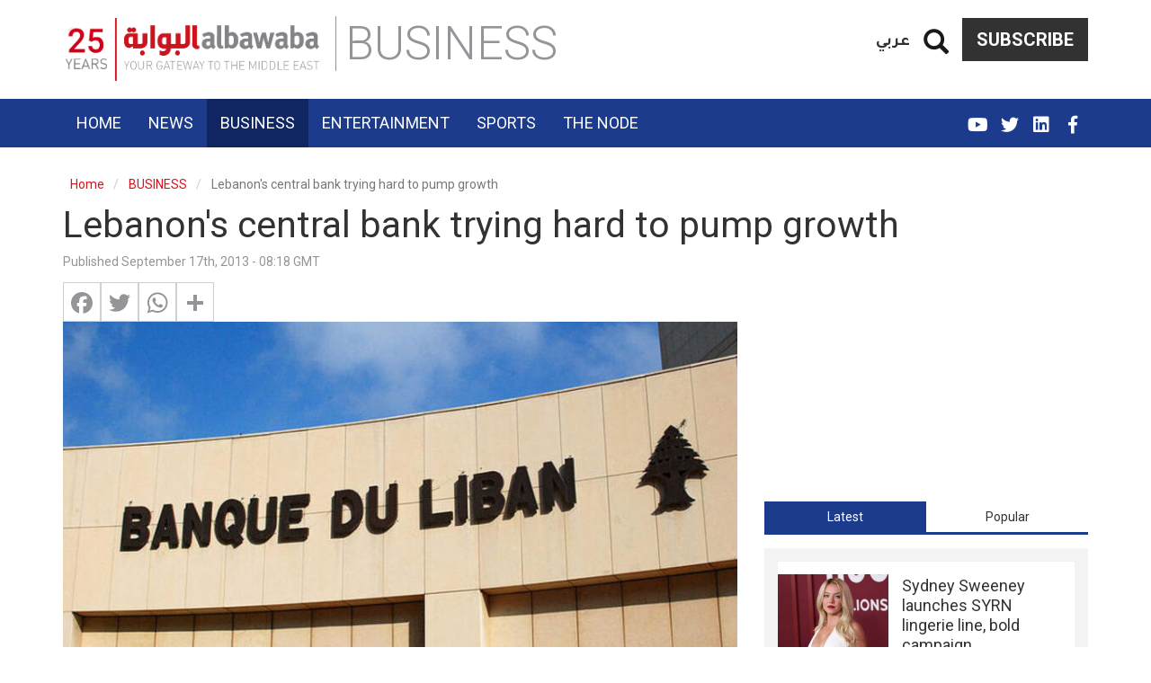

--- FILE ---
content_type: text/html; charset=UTF-8
request_url: https://www.albawaba.com/business/lebanon-central-bank-stimulus-520914
body_size: 22794
content:
<!DOCTYPE html>
<html  lang="en" dir="ltr" prefix="og: https://ogp.me/ns#">
  <head>
    <title>Lebanon&#039;s central bank trying hard to pump growth | Al Bawaba</title>
    <!-- Google Tag Manager -->
    <script>(function(w,d,s,l,i){w[l]=w[l]||[];w[l].push({'gtm.start':
          new Date().getTime(),event:'gtm.js'});var f=d.getElementsByTagName(s)[0],
        j=d.createElement(s),dl=l!='dataLayer'?'&l='+l:'';j.async=true;j.src=
        'https://www.googletagmanager.com/gtm.js?id='+i+dl;f.parentNode.insertBefore(j,f);
      })(window,document,'script','dataLayer','GTM-TR99CZG');</script>
    <!-- End Google Tag Manager -->
    <link rel="stylesheet" media="all" href="/sites/default/files/css/css_QPJdcOd2_kaknCoLBgHtaE_Nxx1l0MljDkTap94m-HI.css" />
<link rel="stylesheet" media="all" href="/sites/default/files/css/css_bCML5z9zbR5ZKuWb2uvgQ_eN-iyWwKJ5ZYDjorPicOQ.css" />

        <meta charset="utf-8" />
<link rel="canonical" href="https://www.albawaba.com/business/lebanon-central-bank-stimulus-520914" />
<meta property="mrf:canonical" content="https://www.albawaba.com/business/lebanon-central-bank-stimulus-520914" />
<script>window.dataLayer = window.dataLayer || [];
            window.dataLayer.push ({ 'articleAuthor' : 'mays', 'articleCategory': 'Business', 'articleLanguage': 'EN'});</script>
<link rel="alternate" hrefLang="en-EG" href="https://www.albawaba.me/business/lebanon-central-bank-stimulus-520914" />
<link rel="alternate" hrefLang="en-SA" href="https://www.albawaba.me/business/lebanon-central-bank-stimulus-520914" />
<link rel="alternate" hrefLang="x-default" href="https://www.albawaba.com/business/lebanon-central-bank-stimulus-520914" />
<link href="https://www.albawaba.com/sites/default/files/styles/d04_standard/public/im/misc/lebanon_bank.jpg" rel="preload" as="image" media="all and (max-width: 767px)" />
<link href="https://www.albawaba.com/sites/default/files/styles/d08_standard/public/im/misc/lebanon_bank.jpg" rel="preload" as="image" media="all and (min-width: 767px)" />
<script async src="https://www.googletagmanager.com/gtag/js?id=G-QBCQST9H29"></script>
<script>window.dataLayer = window.dataLayer || [];function gtag(){dataLayer.push(arguments)};gtag("js", new Date());gtag("set", "developer_id.dMDhkMT", true);gtag("config", "G-QBCQST9H29", {"groups":"default","page_placeholder":"PLACEHOLDER_page_location","link_attribution":true});</script>
<meta name="description" content="Lebanon’s central bank plans a further boost next year to an economy hit by war in neighboring Syria and domestic turmoil, but the package will be small" />
<meta name="abstract" content="Lebanon’s central bank plans a further boost next year to an economy hit by war in neighboring Syria and domestic turmoil, but the package will be small" />
<meta name="robots" content="max-image-preview:large" />
<meta name="referrer" content="origin" />
<meta name="rights" content="©2026 Al Bawaba. All rights reserved." />
<meta property="og:site_name" content="Al Bawaba" />
<meta property="og:type" content="article" />
<meta property="og:url" content="https://www.albawaba.com/business/lebanon-central-bank-stimulus-520914" />
<meta property="og:title" content="Lebanon&#039;s central bank trying hard to pump growth | Al Bawaba" />
<meta property="og:description" content="Lebanon’s central bank plans a further boost next year to an economy hit by war in neighboring Syria and domestic turmoil, but the package will be small" />
<meta property="og:image" content="https://www.albawaba.com/sites/default/files/styles/default/public/im/misc/lebanon_bank.jpg?itok=sguNlRfG" />
<meta property="og:image:url" content="https://www.albawaba.com/sites/default/files/styles/default/public/im/misc/lebanon_bank.jpg?itok=sguNlRfG" />
<meta property="og:image:width" content="1200" />
<meta property="og:image:height" content="630" />
<meta itemprop="image" content="https://www.albawaba.com/sites/default/files/styles/default/public/im/misc/lebanon_bank.jpg?itok=sguNlRfG" />
<meta name="twitter:card" content="summary_large_image" />
<meta name="twitter:title" content="Lebanon&#039;s central bank trying hard to pump growth | Al Bawaba" />
<meta name="twitter:description" content="Lebanon’s central bank plans a further boost next year to an economy hit by war in neighboring Syria and domestic turmoil, but the package will be small" />
<meta name="twitter:image:height" content="630" />
<meta name="twitter:image" content="https://www.albawaba.com/sites/default/files/styles/default/public/im/misc/lebanon_bank.jpg?itok=sguNlRfG" />
<meta name="twitter:image:width" content="1200" />
<meta name="facebook-domain-verification" content="sbzhyua4w38y4p0fgzc13xsv6lm4w1" />
<meta name="p:domain_verify" content="85420ddac6963c616968109fe3d1e16b" />
<meta name="apple-mobile-web-app-capable" content="yes" />
<meta name="MobileOptimized" content="width" />
<meta name="HandheldFriendly" content="true" />
<meta name="viewport" content="width=device-width, initial-scale=1.0" />
<script type="application/ld+json">{
    "@context": "https://schema.org",
    "@graph": [
        {
            "@type": "NewsArticle",
            "headline": "Lebanon\u0027s central bank trying hard to pump growth",
            "description": "Lebanon’s central bank plans a further boost next year to an economy hit by war in neighboring Syria and domestic turmoil, but the package will be smaller than this year’s $1.46 billion, its governor said Monday.",
            "image": {
                "@type": "ImageObject",
                "representativeOfPage": "True",
                "url": "https://www.albawaba.com/sites/default/files/styles/d08_standard/public/im/misc/lebanon_bank.jpg?itok=U9YvZQBa",
                "width": "800",
                "height": "450"
            },
            "datePublished": "2013-09-17T08:18:11+0000",
            "dateModified": "2013-09-17T08:18:11+0000",
            "author": {
                "@type": "Person",
                "name": "mays"
            },
            "publisher": {
                "@type": "Organization",
                "name": "Al Bawaba",
                "logo": {
                    "@type": "ImageObject",
                    "url": "https://www.albawaba.com/themes/custom/abn/logo.png"
                }
            },
            "mainEntityOfPage": "https://www.albawaba.com/business/lebanon-central-bank-stimulus-520914",
            "articleSection": "BUSINESS"
        },
        {
            "@type": "BreadcrumbList",
            "itemListElement": [
                {
                    "@type": "ListItem",
                    "position": 1,
                    "name": "Home",
                    "item": "https://www.albawaba.com/"
                },
                {
                    "@type": "ListItem",
                    "position": 2,
                    "name": "BUSINESS",
                    "item": "https://www.albawaba.com/business"
                }
            ]
        }
    ]
}</script>
<link href="/themes/custom/abn/images/touch-icon-iphone.png?v=1" rel="apple-touch-icon" />
<link href="/themes/custom/abn/images/touch-icon-ipad.png?v=1" rel="apple-touch-icon" />
<link href="/themes/custom/abn/images/touch-icon-iphone-retina.png?v=1" rel="apple-touch-icon" />
<link href="/themes/custom/abn/images/touch-icon-ipad-retina.png?v=1" rel="apple-touch-icon" />
<link rel="icon" href="/themes/custom/abn/favicon.ico" type="image/png" />
<script>window.a2a_config=window.a2a_config||{};a2a_config.callbacks=[];a2a_config.overlays=[];a2a_config.templates={};</script>

    
        <meta name="p:domain_verify" content="e5a1b214a22b49239eae029c3d5b51bc"/>
<meta name="facebook-domain-verification" content="tiq1z66r0gq0mlgkuwbj5rohmfcyd3" />

<script type="text/javascript">
function e(e){var t=!(arguments.length>1&&void 0!==arguments[1])||arguments[1],c=document.createElement("script");c.src=e,t?c.type="module":(c.async=!0,c.type="text/javascript",c.setAttribute("nomodule",""));var n=document.getElementsByTagName("script")[0];n.parentNode.insertBefore(c,n)}function t(t,c,n){var a,o,r;null!==(a=t.marfeel)&&void 0!==a||(t.marfeel={}),null!==(o=(r=t.marfeel).cmd)&&void 0!==o||(r.cmd=[]),t.marfeel.config=n,t.marfeel.config.accountId=c;var i="https://sdk.mrf.io/statics";e("".concat(i,"/marfeel-sdk.js?id=").concat(c),!0),e("".concat(i,"/marfeel-sdk.es5.js?id=").concat(c),!1)}!function(e,c){var n=arguments.length>2&&void 0!==arguments[2]?arguments[2]:{};t(e,c,n)}(window,1446,{} /*config*/);
</script>
      </head>
    <body class="path-node page-node-type-article has-glyphicons">
    <!-- Google Tag Manager (noscript) -->
    <noscript><iframe src="https://www.googletagmanager.com/ns.html?id=GTM-TR99CZG"
                      height="0" width="0" style="display:none;visibility:hidden"></iframe></noscript>
    <!-- End Google Tag Manager (noscript) -->
      <a href="#main-content" class="visually-hidden focusable skip-link">
        Skip to main content
      </a>
      
        <div class="dialog-off-canvas-main-canvas" data-off-canvas-main-canvas>
    
<div class="colorized-page colorized-node-page business egyptian-blue term-261">
                        <header class="navbar navbar-default container-fluid header-margin" id="navbar" role="banner">
                  <div class="navbar-header">
            <div class="container">

                <div class="region region-navigation">
          <a class="logo navbar-btn" href="/" title="Home" rel="home">
      <img src="/themes/custom/abn/logo-new-25.png" alt="Home" width="288" height="70" />
    </a>
      <section id="block-subscribebutton" class="subscribe-btn basic block block-block-content block-block-content6c07b915-62a0-4745-aecf-c03313be3729 clearfix">
  
    

      
            <div class="field field--name-body field--type-text-with-summary field--label-hidden field--item"><a href="/subscribe-to-al-bawaba" class="btn btn-default">Subscribe</a></div>
      
  </section>

<section id="block-dummysearch" class="block-views-exposed-filter-blocksearch-search-page basic block block-block-content block-block-content9b7ae47f-3b69-4242-9916-bb7ef0a48e92 clearfix">
  
    

      
            <div class="field field--name-body field--type-text-with-summary field--label-hidden field--item">
<section class="views-exposed-form bef-exposed-form block block-views block-views-exposed-filter-blocksearch-search-page clearfix" data-drupal-selector="views-exposed-form-companies-companies-landing-page" id="block-exposedformsearchsearch-page-2"><form action="/search" method="get" id="views-exposed-form-companies-companies-landing-page2" accept-charset="UTF-8">
  <div class="form--inline form-inline clearfix">
  <a href="#" class="iconopen glyphicon glyphicon-search"></a><div class="custom-search-wrapper" style="display: none;"><div class="form-item js-form-item form-type-textfield js-form-type-textfield form-item-keyword js-form-item-keyword form-group">
      <label for="edit-keyword" class="control-label">Search</label>
  
  
  <input placeholder="Enter Keyword" data-drupal-selector="edit-keyword" class="form-text form-control" type="text" id="edit-keyword" name="keyword" value="" size="30" maxlength="128" required="" /></div>
<div data-drupal-selector="edit-actions" class="form-actions form-group js-form-wrapper form-wrapper" id="edit-actions"><button data-drupal-selector="edit-submit-search" class="button js-form-submit form-submit btn-primary btn icon-before" type="submit" id="edit-submit-search" value="Search" name=""><span class="icon glyphicon glyphicon-search" aria-hidden="true"></span>
Search</button></div>
</div><div class="form-item js-form-item form-type-select js-form-type-select form-item-sort-by js-form-item-sort-by form-group">
      <label for="edit-sort-by" class="control-label">Sort by</label>
  
  
  <input type="hidden" name="sort_by" value="created" /><div data-drupal-selector="edit-sort-by" class="form-select bef-links" id="edit-sort-by" name="sort_by">
                    <ul><li><a href="/search" id="edit-sort-by-search-api-relevance" name="sort_by%5Bsearch_api_relevance%5D" class="bef-link bef-link--selected">Relevance</a>                      </li><li><a href="/search?sort_by=title" id="edit-sort-by-title" name="sort_by%5Btitle%5D" class="bef-link">Title</a>                      </li><li><a href="/search?sort_by=created" id="edit-sort-by-created" name="sort_by%5Bcreated%5D" class="bef-link">Date</a></li></ul></div>


  
  
  </div>

</div>

</form>

  </section></div>
      
  </section>

<section class="language-switcher block block-abn-misc block-language-switcher clearfix" id="block-languageswitcher-2">
  
    

      <a href="/ar">عربي</a>
  </section>


  </div>

              <span class="page-category sm-page-category">BUSINESS</span>
                                            <button type="button" class="navbar-toggle" data-toggle="collapse" data-target="#navbar-collapse">
                  <span class="sr-only">Toggle navigation</span>
                  <span class="icon-bar"></span>
                  <span class="icon-bar"></span>
                  <span class="icon-bar"></span>
                </button>
                          </div>
          </div>

                                <div class="navbar-menu">
              <div class="container">
                <div id="navbar-collapse" class="navbar-collapse collapse">
                    <div class="region region-navigation-collapsible">
    <nav role="navigation" aria-labelledby="block-abn-main-menu-menu" id="block-abn-main-menu">
            <h2 class="sr-only" id="block-abn-main-menu-menu">English Main navigation</h2>

      
      <ul class="menu menu--main nav navbar-nav">
                      <li class="first">
                                        <a href="/" target="_self" data-drupal-link-system-path="&lt;front&gt;">Home</a>
              </li>
                      <li>
                                        <a href="/news" target="_self" data-drupal-link-system-path="taxonomy/term/260">News</a>
              </li>
                      <li class="active active-trail">
                                        <a href="/business" target="_self" class="active-trail" data-drupal-link-system-path="taxonomy/term/261">Business</a>
              </li>
                      <li>
                                        <a href="/entertainment" target="_self" data-drupal-link-system-path="taxonomy/term/262">Entertainment</a>
              </li>
                      <li>
                                        <a href="/sport" target="_self" data-drupal-link-system-path="taxonomy/term/449">Sports</a>
              </li>
                      <li class="last">
                                        <a href="/the-node" target="_self" data-drupal-link-system-path="taxonomy/term/490">The Node</a>
              </li>
        </ul>
  

  </nav>
<section class="language-switcher block block-abn-misc block-language-switcher clearfix" id="block-languageswitcher">
  
    

      <a href="/ar">عربي</a>
  </section>

<nav role="navigation" aria-labelledby="block-socialmedialinks-menu" id="block-socialmedialinks" class="social-media-links">
            
  <h2 class="visually-hidden" id="block-socialmedialinks-menu">Social media links</h2>
  

        
      <ul class="menu menu--social-media-links nav">
                      <li class="first">
                                        <a href="https://www.facebook.com/AlBawabaNews" target="_blank" class="fab fa-facebook-f" title="Facebook">FB</a>
              </li>
                      <li>
                                        <a href="https://www.linkedin.com/company/al-bawaba-news/" target="_blank" class="fab fa-linkedin">Linkedin</a>
              </li>
                      <li>
                                        <a href="https://twitter.com/AlBawabaEnglish" target="_blank" class="fab fa-twitter" title="Twitter">Twitter</a>
              </li>
                      <li class="last">
                                        <a href="https://www.youtube.com/@AlbawabaDocumentary" target="_blank" class="fab fa-youtube">YouTube</a>
              </li>
        </ul>
  

  </nav>
<section id="block-subscribebutton-2" class="subscribe-btn-mobile basic block block-block-content block-block-content6c07b915-62a0-4745-aecf-c03313be3729 clearfix">
  
    

      
            <div class="field field--name-body field--type-text-with-summary field--label-hidden field--item"><a href="/subscribe-to-al-bawaba" class="btn btn-default">Subscribe</a></div>
      
  </section>


  </div>

                </div>
              </div>
            </div>
              <span class="page-category xs-page-category">BUSINESS</span>
                          </header>
      
    <div class="visible-print-block header-print page-header">
    <div class="container">
      <div class="row">
        <div class="col-sm-12">
                                <img class="logo pull-left visible-print-inline-block" src="/themes/custom/abn/logo-print.png" />
                  </div>
      </div>
    </div>
  </div>

    
        <div role="main" class="main-container container js-quickedit-main-content">
      <div class="row">

                                      <div class="col-sm-12" role="heading">
                <div class="region region-header">
    <div data-drupal-messages-fallback class="hidden"></div>
    <ol class="breadcrumb">
          <li >
                  <a href="/">Home</a>
              </li>
          <li >
                  <a href="/business">BUSINESS</a>
              </li>
          <li  class="active">
                  Lebanon&#039;s central bank trying hard to pump growth
              </li>
      </ol>

    <h1 class="page-header">
<span>Lebanon&#039;s central bank trying hard to pump growth</span>
</h1>


  </div>

            </div>
                  
                
                        <section class="col-sm-12">

                    
                    
                    
                    
                                <a id="main-content"></a>
              <div class="region region-content">
      <article data-history-node-id="520914" role="article" class="article full clearfix">

  <div class="content">
    <div class="row bs-2col">
  

    <div class="col-sm-8 bs-region bs-region--left">
    <section class="block block-layout-builder block-field-blocknodearticlecreated clearfix">
  
    

      
<span>Published September 17th, 2013 - 08:18 GMT</span>

  </section>

<section class="block block-addtoany block-addtoany-block clearfix">
  
    

      <span class="a2a_kit a2a_kit_size_32 addtoany_list" data-a2a-url="https://www.albawaba.com/business/lebanon-central-bank-stimulus-520914" data-a2a-title="Lebanon&#039;s central bank trying hard to pump growth"><a class="a2a_button_facebook"></a><a class="a2a_button_twitter"></a><a class="a2a_button_whatsapp"></a><a class="a2a_dd addtoany_share" href="https://www.addtoany.com/share#url=https%3A%2F%2Fwww.albawaba.com%2Fbusiness%2Flebanon-central-bank-stimulus-520914&amp;title=Lebanon%27s%20central%20bank%20trying%20hard%20to%20pump%20growth"></a></span>
  </section>

<section class="block block-layout-builder block-field-blocknodearticlefield-image-file clearfix">
  
    

      
            <div class="field field--name-field-image-file field--type-image field--label-hidden field--item">      <picture>
                  <source srcset="/sites/default/files/styles/d08_standard/public/im/misc/lebanon_bank.jpg?itok=U9YvZQBa 1x" media="all and (min-width: 768px)" type="image/jpeg"/>
              <source srcset="/sites/default/files/styles/d04_standard/public/im/misc/lebanon_bank.jpg?itok=eZVteGgu 1x" media="all and (max-width: 767px)" type="image/jpeg"/>
                  <img height="450" width="800" src="/sites/default/files/styles/d06_standard/public/im/misc/lebanon_bank.jpg?itok=r8sbqxgJ" alt="State debt is now around 140 percent of GDP, a figure which had fallen in the years of fast growth but which could increase again." title="State debt is now around 140 percent of GDP, a figure which had fallen in the years of fast growth but which could increase again." class="img-responsive" />

  </picture>

    <div class="abn-image-caption">State debt is now around 140 percent of GDP, a figure which had fallen in the years of fast growth but which could increase again.</div>
</div>
      
  </section>

<section class="block block-layout-builder block-field-blocknodearticlebody clearfix">
  
    

      
            <div class="field field--name-body field--type-text-with-summary field--label-hidden field--item">
<p>Lebanon’s central bank plans a further boost next year to an<a href="/business/syria-beirut-tourism-518908" target="_blank"> economy hit by war</a> in neighboring Syria and domestic turmoil, but the package will be smaller than <a href="/business/lebanon-syria-economy--453175" target="_blank">this year’s $1.46 billion</a>, its governor said Monday.</p><p>Riad Salameh said the stimulus plan had been vital to keeping Lebanon’s economy growing at a rate which he estimated at between 2 and 2.25 percent this year, and additional support would be needed in 2014.</p><p>“But it will not be the same amount because we have to balance economic needs and the liquidity we are putting in the market,” he said, pointing to the need to contain inflation and keep exchange and interest rates steady.</p><p>Lebanon’s economy grew 8 percent a year between 2007 and 2010, but growth has <a href="/business/lebanon-economy-504133" target="_blank">been relatively sluggish</a> since the collapse of a unity government and the start of Syria’s uprising in 2011.</p><p><a href="/business/lebanon-tourism--483830" target="_blank">Tourism</a> and construction, two mainstays of the economy, have both suffered from Syria’s conflict and the spread of violence and political instability, which has <a href="/business/lebanon-tourism-gulf-boycot-444066" target="_blank">scared off wealthy Gulf Arab tourists</a> and some investors.</p><p>Salameh said about three-quarters of this year’s stimulus package, which included housing loans and support for renewable energy projects, had already been taken up.</p><p>The bank plans to roll over what has not yet been taken up and add more, although no decision would be taken before December, he said.</p><p>“If an increase is needed, bearing in mind our targets on inflation and the stability of the country, we will make that increase,” he said, adding that he expected inflation this year would be under 4 percent, in line with the bank’s target.</p><p>The Central Bank and Finance Ministry also agreed to extend the term of some loans, including those to small- and medium-sized businesses, by three years, typically converting a seven-year loan into a 10-year loan, Salameh said.</p><div><div id="ad-wysiwyg_2" class="block-entity-ads wysiwyg_2"><!-- Albawaba_InArticle_Resp -->
<!-- [Re-enable Adsense]
<script async src="https://pagead2.googlesyndication.com/pagead/js/adsbygoogle.js?client=ca-pub-8473527651240985"
     crossorigin="anonymous"></script>

<ins class="adsbygoogle"
     style="display:block"
     data-ad-client="ca-pub-8473527651240985"
     data-ad-slot="4027294478"
     data-ad-format="auto"
     data-full-width-responsive="true"></ins>
<script>
     (adsbygoogle = window.adsbygoogle || []).push({});
</script> -->

</div></div><p>The bank’s active intervention has come about partly because of paralysis in Lebanon’s government since the resignation six months ago of Prime Minister Najib Mikati.</p><p>His designated successor has been unable to assemble a Cabinet, leaving Mikati’s caretaker administration nominally in charge but unable to take day-to-day decisions.</p><p>“We feel that as long as the situation is not clear in Lebanon politically and securitywise, the Central Bank has to be proactive to help the economy,” said Salameh, a 20-year veteran as governor.</p><p>He said Lebanese banks, which have a strong regional presence, had cut their exposure to Syria from around $5 billion at the outbreak of the crisis in March 2011 to $1 billion, and could ride out unrest in Egypt and economic troubles in Cyprus.</p><p>“We do not expect any negative news impacting the banks in the rest of 2013 or in 2014 due to these crises,” he said.</p><p>The Central Bank’s foreign currency and gold reserves are enough to guarantee the <a href="http://www.bloomberg.com/news/2013-02-18/salameh-says-lebanon-rates-stable-banks-safe-amid-syria-crisis.html" target="_blank">stability of Lebanon’s pound</a>, which is pegged at close to 1,507.5 the dollar, he said, but public debt remains a concern.</p><p>State debt is now around 140 percent of GDP, a figure which had fallen in the years of fast growth but which could increase again, particularly after the country recorded a primary budget deficit last year for the first time since 2006, when Hezbollah guerrillas fought a war with Israel.</p><p>“It is essential for Lebanon to have an acting government that can put in place the necessary measures so that this debt to GDP [ratio] will not increase further,” he said.</p>
</div>
      
  </section>

<section class="block block-ads-system block-ad-blockwysiwyg-1 clearfix">
  
    

      <div id="ad-wysiwyg_1" class="block-entity-ads wysiwyg_1" ><!-- [Re-enable Adsense]
<script async src="https://pagead2.googlesyndication.com/pagead/js/adsbygoogle.js?client=ca-pub-8473527651240985"
     crossorigin="anonymous"></script>
<ins class="adsbygoogle"
     style="display:block; text-align:center;"
     data-ad-layout="in-article"
     data-ad-format="fluid"
     data-ad-client="ca-pub-8473527651240985"
     data-ad-slot="3902990211"></ins>
<script>
     (adsbygoogle = window.adsbygoogle || []).push({});
</script>-->
</div>
  </section>

<section class="views-element-container block block-views block-views-blockarticles-article-tags-block clearfix">
  
    

      <div class="form-group"><div class="view view-articles view-id-articles view-display-id-article_tags_block js-view-dom-id-e099b73376729ffe5e8f890b9b8ee4c29f38f4db3b33aa0fd213315f5901af78">
  
    
      
      <div class="view-content">
      
    <div class="views-row"><span class="views-field views-field-nothing"><span class="field-content">Tags:</span></span><a href="/taxonomy/term/278828" hreflang="en">The Central Bank</a><a href="/taxonomy/term/258004" hreflang="en">Hizballah</a><a href="/taxonomy/term/443109" hreflang="en">Lebanon’s government</a><a href="/taxonomy/term/300791" hreflang="en">Finance Ministry</a><a href="/taxonomy/term/447289" hreflang="en">Lebanon’s central bank</a><a href="/taxonomy/term/283314" hreflang="en">Riad Salameh</a><a href="/taxonomy/term/312571" hreflang="en">Najib Mikati</a></div>


    </div>
  
          </div>
</div>

  </section>

<section class="basic block block-block-content block-block-contenta1dc33d2-72e9-466e-9ab7-5eb0888569e8 clearfix">
  
    

      
  </section>

<section class="basic block block-block-content block-block-contentb9b16ca0-5517-4d75-ad7b-d5c4e9c41428 clearfix">
  
    

      
  </section>

<section class="footer-logo block block-abn-misc block-syndigate-article clearfix">
  
    

      <p class="syndigate-link">Via <a href="http://syndigate.info" rel="noopener nofollow">SyndiGate.info</a><br></p><a target="_blank" href="https://dailystar.com.lb/"><img src="https://logo.albawaba.com/logos/small/23.png" title="The Daily Star"></a><br><p class="syndigate-compyrights">Copyright � 2022, The Daily Star. All rights reserved.</p>
  </section>

<section class="basic block block-block-content block-block-content7ad01536-ce39-401e-98ce-014da0bae541 clearfix">
  
    

      
            <div class="field field--name-body field--type-text-with-summary field--label-hidden field--item">
<!-- Composite Start --><!--
<div id="M800659ScriptRootC1301424"></div>
<script src="https://jsc.mgid.com/a/l/albawaba.com.1301424.js" async></script>
--><!-- Composite End -->
</div>
      
  </section>


  </div>
  
    <div class="col-sm-4 bs-region bs-region--right">
    <section class="block block-ads-system block-ad-blocksidebar-1 clearfix">
  
    

      <div id="ad-sidebar_1" class="block-entity-ads sidebar_1" ><!--<script>
    var i=drupalSettings.adsystem.adcodes.medium_rectangle_2;
    document.getElementById("sidebar1_ad").innerHTML='<div id="'+i+'">'+drupalSettings.adsystem.admessage+'</div>';
    googletag.cmd.push(function() { googletag.display(i); });
</script>

<div id="sidebar1_ad"></div>-->

<!-- Albawaba_Sidebar_Resp_1 -->
<!-- [Re-enable Adsense]
<script async src="https://pagead2.googlesyndication.com/pagead/js/adsbygoogle.js?client=ca-pub-8473527651240985"
     crossorigin="anonymous"></script>

<ins class="adsbygoogle"
     style="display:block"
     data-ad-client="ca-pub-8473527651240985"
     data-ad-slot="9115271521"
     data-ad-format="vertical"
     data-full-width-responsive="true"></ins>
<script>
     (adsbygoogle = window.adsbygoogle || []).push({});
</script> --></div>
  </section>

<section class="block block-quicktabs block-quicktabs-blockhome-page-tabs clearfix">
  
    

      <div class="quicktabs-wrapper form-group" id="quicktabs-home_page_tabs"><ul class="quicktabs-tabs" role="tablist"><li role="tab" aria-controls="quicktabs-tabpage-home_page_tabs-0" aria-selected="true" id="quicktabs-tab-home_page_tabs-0" tabIndex="-1" class="active latest" tabindex="0"><a href="/quicktabs/nojs/home_page_tabs/0" class="use-ajax quicktabs-loaded" data-quicktabs-tab-index="0">Latest</a></li><li role="tab" aria-controls="quicktabs-tabpage-home_page_tabs-1" aria-selected="false" id="quicktabs-tab-home_page_tabs-1" tabIndex="-1" class="popular"><a href="/quicktabs/nojs/home_page_tabs/1" class="use-ajax" data-quicktabs-tab-index="1">Popular</a></li></ul><div class="quicktabs-main form-group" id="quicktabs-container-home_page_tabs"><div id="quicktabs-tabpage-home_page_tabs-0" class="quicktabs-tabpage" role="tabpanel" aria-labelledby="quicktabs-tab-home_page_tabs-0" tabindex="0">
<div class="quicktabs-block-title"></div>
<div><div class="views-element-container form-group"><div class="latest-articles small-teaser-view view view-articles view-id-articles view-display-id-latest_articles js-view-dom-id-919d2a7d0a90c29095b2b26097525f1e40d40a23ddbd541a07da38650607f3fe">
  
    
      
      <div class="view-content">
          <div class="views-row"><article data-history-node-id="1621118" class="node node--type-article node--view-mode-horizontal-media-teaser-small horizontal-media-teaser-view-mode small anchor-all clearfix">
    <div class="left col-xs-12 col-lg-5">
          <div  class="field--type-image has-video-0">
        
                    <a href="/entertainment/sydney-sweeney-launches-syrn-lingerie-1621118">  <picture>
                  <source srcset="/sites/default/files/styles/d04_traditional/public/2026-01/MixCollage-28-Jan-2026-01-21-PM-8103.jpg?h=a92f03cd&amp;itok=eQen5ZX7 1x" media="all and (max-width: 767px)" type="image/jpeg"/>
              <source srcset="/sites/default/files/styles/d02_traditional/public/2026-01/MixCollage-28-Jan-2026-01-21-PM-8103.jpg?h=a92f03cd&amp;itok=OQH4kTq2 1x" media="all and (min-width: 768px)" type="image/jpeg"/>
                  <img height="150" width="200" src="/sites/default/files/styles/d02_traditional/public/2026-01/MixCollage-28-Jan-2026-01-21-PM-8103.jpg?h=a92f03cd&amp;itok=OQH4kTq2" alt="Sydney Sweeney" title="Photo by PATRICK T. FALLON / AFP" class="img-responsive" />

  </picture>
</a>

      
  
    </div>


    </div>
        <div class="right col-xs-12 col-lg-7">
      
            <div class="field field--name-node-title field--type-ds field--label-hidden field--item"><h3>
  <a href="/entertainment/sydney-sweeney-launches-syrn-lingerie-1621118" hreflang="en">Sydney Sweeney launches SYRN lingerie line, bold campaign photos spark buzz</a>
</h3>
</div>
      
      </div>
  </article>

</div>
    <div class="views-row"><article data-history-node-id="1621115" class="node node--type-article node--view-mode-horizontal-media-teaser-small horizontal-media-teaser-view-mode small anchor-all clearfix">
    <div class="left col-xs-12 col-lg-5">
          <div  class="field--type-image has-video-0">
        
                    <a href="/news/turkey-breaks-alleged-iranian-spy-ring-1621115">  <picture>
                  <source srcset="/sites/default/files/styles/d04_traditional/public/2026-01/28-1-2026%20National%20Intelligence%20Organization%20shutterstock_1708986082.jpg?h=82f92a78&amp;itok=XXc6VPwP 1x" media="all and (max-width: 767px)" type="image/jpeg"/>
              <source srcset="/sites/default/files/styles/d02_traditional/public/2026-01/28-1-2026%20National%20Intelligence%20Organization%20shutterstock_1708986082.jpg?h=82f92a78&amp;itok=MEOdDbuV 1x" media="all and (min-width: 768px)" type="image/jpeg"/>
                  <img height="150" width="200" src="/sites/default/files/styles/d02_traditional/public/2026-01/28-1-2026%20National%20Intelligence%20Organization%20shutterstock_1708986082.jpg?h=82f92a78&amp;itok=MEOdDbuV" alt="Turkey breaks up alleged Iranian spy ring monitoring NATO’s Incirlik air base" title="National Intelligence Organization (MIT) building in Istanbul, Turkey in 17th April 2020. Shutterstock" class="img-responsive" />

  </picture>
</a>

      
  
    </div>


    </div>
        <div class="right col-xs-12 col-lg-7">
      
            <div class="field field--name-node-title field--type-ds field--label-hidden field--item"><h3>
  <a href="/news/turkey-breaks-alleged-iranian-spy-ring-1621115" hreflang="en">Turkey breaks up alleged Iranian spy ring monitoring NATO’s Incirlik air base</a>
</h3>
</div>
      
      </div>
  </article>

</div>
    <div class="views-row"><article data-history-node-id="1621109" class="node node--type-article node--view-mode-horizontal-media-teaser-small horizontal-media-teaser-view-mode small anchor-all clearfix">
    <div class="left col-xs-12 col-lg-5">
          <div  class="field--type-image has-video-0">
        
                    <a href="/news/ecuador-protests-after-us-ice-agent-1621109">  <picture>
                  <source srcset="/sites/default/files/styles/d04_traditional/public/2026-01/28-1-2028%20ICE%20agents%20AFP__20260127__948Y967__v1__MidRes__UsImmigrationIceShooting.jpg?h=91f2929d&amp;itok=oWhXFn_z 1x" media="all and (max-width: 767px)" type="image/jpeg"/>
              <source srcset="/sites/default/files/styles/d02_traditional/public/2026-01/28-1-2028%20ICE%20agents%20AFP__20260127__948Y967__v1__MidRes__UsImmigrationIceShooting.jpg?h=91f2929d&amp;itok=bfXyLTtK 1x" media="all and (min-width: 768px)" type="image/jpeg"/>
                  <img height="150" width="200" src="/sites/default/files/styles/d02_traditional/public/2026-01/28-1-2028%20ICE%20agents%20AFP__20260127__948Y967__v1__MidRes__UsImmigrationIceShooting.jpg?h=91f2929d&amp;itok=bfXyLTtK" alt="Ecuador protests after U.S. ICE agent tries to enter consulate in Minneapolis" title="Federal immigration agents detain a man during an operation by US Immigration and Customs Enforcement (ICE) and Border Patrol in St. Paul, Minnesota, on January 27, 2026. AFP" class="img-responsive" />

  </picture>
</a>

      
  
    </div>


    </div>
        <div class="right col-xs-12 col-lg-7">
      
            <div class="field field--name-node-title field--type-ds field--label-hidden field--item"><h3>
  <a href="/news/ecuador-protests-after-us-ice-agent-1621109" hreflang="en">Ecuador protests after U.S. ICE agent tries to enter consulate in Minneapolis</a>
</h3>
</div>
      
      </div>
  </article>

</div>
    <div class="views-row"><article data-history-node-id="1621114" class="node node--type-article node--view-mode-horizontal-media-teaser-small horizontal-media-teaser-view-mode small anchor-all clearfix">
    <div class="left col-xs-12 col-lg-5">
          <div  class="field--type-image has-video-0">
        
                    <a href="/business/musks-x-rolls-out-new-feature-warning-fake-1621114">  <picture>
                  <source srcset="/sites/default/files/styles/d04_traditional/public/2026-01/x%20%281%29.png?h=d1cb525d&amp;itok=SsMu1nY4 1x" media="all and (max-width: 767px)" type="image/png"/>
              <source srcset="/sites/default/files/styles/d02_traditional/public/2026-01/x%20%281%29.png?h=d1cb525d&amp;itok=TMjR0Pia 1x" media="all and (min-width: 768px)" type="image/png"/>
                  <img height="150" width="200" src="/sites/default/files/styles/d02_traditional/public/2026-01/x%20%281%29.png?h=d1cb525d&amp;itok=TMjR0Pia" alt="X" title=" X Freeze on X/ Elon Reeve Musk FRS is  American entrepreneur. He is best known for founding SpaceX, Tesla, The Boring Company, Neuralink, and OpenAI. X app formerly known Twitter.Surakarta, Indonesia - June 24, 2025 (Shutterstock)" class="img-responsive" />

  </picture>
</a>

      
  
    </div>


    </div>
        <div class="right col-xs-12 col-lg-7">
      
            <div class="field field--name-node-title field--type-ds field--label-hidden field--item"><h3>
  <a href="/business/musks-x-rolls-out-new-feature-warning-fake-1621114" hreflang="en">Musk&#039;s X rolls out new feature warning users of fake content</a>
</h3>
</div>
      
      </div>
  </article>

</div>
    <div class="views-row"><article data-history-node-id="1621104" class="node node--type-article node--view-mode-horizontal-media-teaser-small horizontal-media-teaser-view-mode small anchor-all clearfix">
    <div class="left col-xs-12 col-lg-5">
          <div  class="field--type-image has-video-0">
        
                    <a href="/news/landslide-death-toll-rises-34-indonesia-1621104">  <picture>
                  <source srcset="/sites/default/files/styles/d04_traditional/public/2026-01/28-1-2026%20Indonesia%20AFP__20250910__73YC7C4__v1__MidRes__IndonesiaFlood.jpg?h=10d202d3&amp;itok=1H5j9QlM 1x" media="all and (max-width: 767px)" type="image/jpeg"/>
              <source srcset="/sites/default/files/styles/d02_traditional/public/2026-01/28-1-2026%20Indonesia%20AFP__20250910__73YC7C4__v1__MidRes__IndonesiaFlood.jpg?h=10d202d3&amp;itok=CS6EAcsj 1x" media="all and (min-width: 768px)" type="image/jpeg"/>
                  <img height="150" width="200" src="/sites/default/files/styles/d02_traditional/public/2026-01/28-1-2026%20Indonesia%20AFP__20250910__73YC7C4__v1__MidRes__IndonesiaFlood.jpg?h=10d202d3&amp;itok=CS6EAcsj" alt="Landslide death toll rises to 34 in Indonesia’s West Java " title="Flood-affected residents look on and clear debris in their neighbourhood following heavy rainfall in Denpasar, Indonesia&#039;s Bali island, on September 10, 2025. AFP" class="img-responsive" />

  </picture>
</a>

      
  
    </div>


    </div>
        <div class="right col-xs-12 col-lg-7">
      
            <div class="field field--name-node-title field--type-ds field--label-hidden field--item"><h3>
  <a href="/news/landslide-death-toll-rises-34-indonesia-1621104" hreflang="en">Landslide death toll rises to 34 in Indonesia’s West Java</a>
</h3>
</div>
      
      </div>
  </article>

</div>

    </div>
  
            <div class="view-footer">
      
    </div>
    </div>
</div>
</div>
</div>
<div id="quicktabs-tabpage-home_page_tabs-1" class="quicktabs-tabpage quicktabs-hide" role="tabpanel" aria-labelledby="quicktabs-tab-home_page_tabs-1" tabindex="0">
<div class="quicktabs-block-title"></div>
<div>Loading content ...</div>
</div>
</div>
</div>

  </section>

<section class="block block-ads-system block-ad-blocksidebar-2 clearfix">
  
    

      <div id="ad-sidebar_2" class="block-entity-ads sidebar_2" ><!--<script>
    var i=drupalSettings.adsystem.adcodes.half_page_1;
    document.getElementById("sidebar2_ad").innerHTML='<div id="'+i+'">'+drupalSettings.adsystem.admessage+'</div>';
    googletag.cmd.push(function() { googletag.display(i); });
</script>

<div id="sidebar2_ad"></div>-->

<!-- Albawaba_Sidebar_Resp_3 -->
<!-- [Re-enable Adsense]
<script async src="https://pagead2.googlesyndication.com/pagead/js/adsbygoogle.js?client=ca-pub-8473527651240985"
     crossorigin="anonymous"></script>

<ins class="adsbygoogle"
     style="display:block"
     data-ad-client="ca-pub-8473527651240985"
     data-ad-slot="7616101995"
     data-ad-format="vertical"
     data-full-width-responsive="true"></ins>
<script>
     (adsbygoogle = window.adsbygoogle || []).push({});
</script> --></div>
  </section>

<section class="basic block block-block-content block-block-content6bd222aa-670c-49f7-937f-a6b5d47b668e clearfix">
  
    

      
            <div class="field field--name-body field--type-text-with-summary field--label-hidden field--item">
<div class="black-box sub-box-general">
    <h4 class="title"> Subscribe </h4>
    <div class="description">
        Sign up to our newsletter for exclusive updates and enhanced content
    </div>
    <div class="white-button">
        <a href="/newsletter-en/signup" class="btn btn-white">Subscribe Now </a>
    </div>
</div>

<div class="black-box sub-box-entz" style="display:none;">
    <form action="https://albawaba.us20.list-manage.com/subscribe/post?u=a0a085997cb4a23edb66b254a&amp;id=b8ceb6a589" class="validate" id="mc-embedded-subscribe-form" method="post" name="mc-embedded-subscribe-form" novalidate="" target="_blank" data-drupal-form-fields="mce-EMAIL,mc-embedded-subscribe">
            <h4 class="title"> Subscribe </h4>
            <div class="description">
                Sign up to get Al Bawaba's exclusive celeb scoops and entertainment news
            </div>
            
            <div class="input">
                <input class="form-control form-text" id="mce-EMAIL" name="EMAIL" type="email" value="" placeholder="Enter Email" /></div>
            
            <br /><div class="white-button">
                <input type="submit" class="btn btn-white" value="Subscribe Now" /></div>
    </form>
</div>
</div>
      
  </section>

<section class="block block-ads-system block-ad-blocksidebar-3 clearfix">
  
    

      <div id="ad-sidebar_3" class="block-entity-ads sidebar_3" ><!--<script>
    var i=drupalSettings.adsystem.adcodes.medium_rectangle_2;
    document.getElementById("sidebar3_ad").innerHTML='<div id="'+i+'">'+drupalSettings.adsystem.admessage+'</div>';
    googletag.cmd.push(function() { googletag.display(i); });
</script>

<div id="sidebar3_ad"></div>-->

<!-- Albawaba_Sidebar_MPU_2 -->
<!-- [Re-enable Adsense]
<script async src="https://pagead2.googlesyndication.com/pagead/js/adsbygoogle.js?client=ca-pub-8473527651240985"
     crossorigin="anonymous"></script>

<ins class="adsbygoogle"
     style="display:inline-block;width:300px;height:250px"
     data-ad-client="ca-pub-8473527651240985"
     data-ad-slot="4290320257"></ins>
<script>
     (adsbygoogle = window.adsbygoogle || []).push({});
</script>--></div>
  </section>


  </div>
  
</div>
<div class="row bs-1col">
  
  <div class="col-sm-12 bs-region bs-region--main">
    
  </div>
</div>

  </div>

</article>


  </div>

                  </section>

                      </div>
    </div>
  
  
  <div class="footer-wrapper">
    <footer class="container" role="contentinfo">
      <div class="row">
                  <div class="footer-first col-sm-2 hidden-sm" >
              <div class="region region-footer-first">
    <section class="footer-logo block block-abn-misc block-footer-logo clearfix" id="block-footerlogo-2">
  
    

      <a href="/"><img src='/themes/custom/abn/images/footer-logo.png' alt='Al Bawaba News' width='178' height='165' /></a>
  </section>


  </div>

          </div>
        
                  <div class="footer-second col-sm-7" >
              <div class="region region-footer-second">
    <nav role="navigation" aria-labelledby="block-abn-footer-menu" id="block-abn-footer" class="footer-menu">
            
  <h2 class="visually-hidden" id="block-abn-footer-menu">Footer menu</h2>
  

        
      <ul class="menu menu--footer nav">
                      <li class="first">
                                        <a href="/abstatic/about-us" target="_self" title="About Us" data-drupal-link-system-path="node/30">About Us</a>
              </li>
                      <li>
                                        <a href="/abstatic/advertise-us" target="_self" title="أعلن معنا" data-drupal-link-system-path="node/16">Advertise With Us </a>
              </li>
                      <li>
                                        <a href="/subscribe-to-al-bawaba" target="_self" title="Become a Subscriber" data-drupal-link-system-path="node/113">Become a Subscriber</a>
              </li>
                      <li>
                                        <a href="/abstatic/editorial-team-contributors-columnists" target="_self" title="Our Team" data-drupal-link-system-path="node/50">Our Team</a>
              </li>
                      <li>
                                        <a href="/abstatic/solve-technical-question" target="_self" title="حل مشكلة فنية" data-drupal-link-system-path="node/22">Solve a Technical Question</a>
              </li>
                      <li>
                                        <a href="/abstatic/complaints-and-suggestions" target="_self" title="Complaints &amp; Corrections" data-drupal-link-system-path="node/21">Complaints and Suggestions</a>
              </li>
                      <li>
                                        <a href="/abstatic/contact-us" target="_self" title="Contact Us" data-drupal-link-system-path="node/24">Contact Us</a>
              </li>
                      <li>
                                        <a href="/abstatic/terms-use" target="_self" title="Terms of Use" data-drupal-link-system-path="node/94">Terms of Use</a>
              </li>
                      <li class="last">
                                        <a href="/rss" data-drupal-link-system-path="node/1187023">RSS Feeds</a>
              </li>
        </ul>
  

  </nav>

  </div>

          </div>
        
                  <div class="footer-third col-md-3 col-sm-5" >
              <div class="region region-footer-third">
    <nav role="navigation" aria-labelledby="block-socialmedialinks-2-menu" id="block-socialmedialinks-2">
            
  <h2 class="visually-hidden" id="block-socialmedialinks-2-menu">Social media links</h2>
  

        
      <ul class="menu menu--social-media-links nav">
                      <li class="first">
                                        <a href="https://www.facebook.com/AlBawabaNews" target="_blank" class="fab fa-facebook-f" title="Facebook">FB</a>
              </li>
                      <li>
                                        <a href="https://www.linkedin.com/company/al-bawaba-news/" target="_blank" class="fab fa-linkedin">Linkedin</a>
              </li>
                      <li>
                                        <a href="https://twitter.com/AlBawabaEnglish" target="_blank" class="fab fa-twitter" title="Twitter">Twitter</a>
              </li>
                      <li class="last">
                                        <a href="https://www.youtube.com/@AlbawabaDocumentary" target="_blank" class="fab fa-youtube">YouTube</a>
              </li>
        </ul>
  

  </nav>
<section id="block-subscribefooter" class="subscribe-footer basic block block-block-content block-block-content8aef04bd-d3ef-4867-b0e2-ea422752a650 clearfix">
  
    

      
            <div class="field field--name-body field--type-text-with-summary field--label-hidden field--item"><p>Subscribe to our newsletter for exclusive updates and enhanced content</p>

<p><a class="btn btn-default" href="/subscribe-to-al-bawaba">Subscribe</a></p>
</div>
      
  </section>


  </div>

          </div>
              </div>
    </footer>

                  <div class="copyright" role="contentinfo">
          <div class="container">
              <div class="region region-footer">
    <section id="block-dcma" class="basic block block-block-content block-block-content693cb608-c977-4799-beaf-0cfc91ed58f4 clearfix">
  
    

      
            <div class="field field--name-body field--type-text-with-summary field--label-hidden field--item"><p><a class="dmca-badge" href="//www.dmca.com/Protection/Status.aspx?ID=10df430b-fab6-4076-a8d3-f7f8b6c4abed" title="DMCA.com Protection Status"><img alt="DMCA.com Protection Status" src="https://images.dmca.com/Badges/_dmca_premi_badge_4.png?ID=10df430b-fab6-4076-a8d3-f7f8b6c4abed" width="135" height="28" /></a> <script src="https://images.dmca.com/Badges/DMCABadgeHelper.min.js">
<!--//--><![CDATA[// ><!--
 
//--><!]]>
</script></p>
</div>
      
  </section>

<section id="block-footercopyright" class="block block-abn-misc block-footer-copyright clearfix">
  
    

      © 2000 - 2026 Al Bawaba (www.albawaba.com)
  </section>


  </div>

          </div>
        </div>
            </div>

  </div>

  </div>

      
    <script type="application/json" data-drupal-selector="drupal-settings-json">{"path":{"baseUrl":"\/","scriptPath":null,"pathPrefix":"","currentPath":"node\/520914","currentPathIsAdmin":false,"isFront":false,"currentLanguage":"en"},"pluralDelimiter":"\u0003","suppressDeprecationErrors":true,"ajaxPageState":{"libraries":"abn\/bootstrap-styles,abn\/global-colors-styles,abn\/global-scripts,abn\/global-styles,abn\/instawidgetblock-override,abn\/vartheme-styles,abn\/vbp-colors,abn_premium\/abn_premium,addtoany\/addtoany.front,bootstrap\/popover,bootstrap\/tooltip,extlink\/drupal.extlink,google_analytics\/google_analytics,poll\/drupal.poll-links,quicktabs\/quicktabs,social_media_links\/social_media_links.theme,system\/base,views\/views.module,vmi\/horizontal_media_teaser_small,webform_bootstrap\/webform_bootstrap","theme":"abn","theme_token":null},"ajaxTrustedUrl":[],"google_analytics":{"account":"G-QBCQST9H29","trackOutbound":true,"trackMailto":true,"trackTel":true,"trackDownload":true,"trackDownloadExtensions":"7z|aac|arc|arj|asf|asx|avi|bin|csv|doc(x|m)?|dot(x|m)?|exe|flv|gif|gz|gzip|hqx|jar|jpe?g|js|mp(2|3|4|e?g)|mov(ie)?|msi|msp|pdf|phps|png|ppt(x|m)?|pot(x|m)?|pps(x|m)?|ppam|sld(x|m)?|thmx|qtm?|ra(m|r)?|sea|sit|tar|tgz|torrent|txt|wav|wma|wmv|wpd|xls(x|m|b)?|xlt(x|m)|xlam|xml|z|zip","trackColorbox":true},"data":{"extlink":{"extTarget":true,"extTargetNoOverride":true,"extNofollow":false,"extNoreferrer":false,"extFollowNoOverride":false,"extClass":"0","extLabel":"(link is external)","extImgClass":false,"extSubdomains":true,"extExclude":"","extInclude":"","extCssExclude":"","extCssExplicit":"","extAlert":false,"extAlertText":"This link will take you to an external web site. We are not responsible for their content.","mailtoClass":"0","mailtoLabel":"(link sends email)","extUseFontAwesome":false,"extIconPlacement":"append","extFaLinkClasses":"fa fa-external-link","extFaMailtoClasses":"fa fa-envelope-o","whitelistedDomains":null}},"bootstrap":{"forms_has_error_value_toggle":1,"popover_enabled":1,"popover_animation":1,"popover_auto_close":1,"popover_container":"body","popover_content":"","popover_delay":"0","popover_html":0,"popover_placement":"right","popover_selector":"","popover_title":"","popover_trigger":"click","tooltip_enabled":1,"tooltip_animation":1,"tooltip_container":"body","tooltip_delay":"0","tooltip_html":0,"tooltip_placement":"auto left","tooltip_selector":"","tooltip_trigger":"hover"},"adsystem":{"adchannel":"","adcodes":{"medium_rectangle_1":"div-gpt-ad-1606040607257-0","medium_rectangle_2":"div-gpt-ad-1606041052109-0","half_page_1":"div-gpt-ad-1606039438230-0","half_page_2":"div-gpt-ad-1606039865200-0","leaderboard_top":"div-gpt-ad-1606039155592-0","leaderboard_2":"div-gpt-ad-1606040393838-0","inread":"div-gpt-ad-1600772531255-0","onebyone":"div-gpt-ad-1601470111879-0"},"admessage":"\u003Csomething\u003EAdvertisement\u003C\/something\u003E"},"quicktabs":{"qt_home_page_tabs":{"tabs":[{"title":"Latest","weight":0,"type":"view_content","content":{"block_content":{"options":{"bid":"footer_logo","block_title":"","display_title":false}},"view_content":{"options":{"vid":"articles","display":"latest_articles","args":""}},"node_content":{"options":{"nid":"","view_mode":"full","hide_title":true}},"qtabs_content":{"options":{"machine_name":"entertainment_tabs"}}},"tab_page":0},{"title":"Popular","weight":0,"type":"view_content","content":{"block_content":{"options":{"bid":"footer_logo","block_title":"","display_title":false}},"view_content":{"options":{"vid":"google_counter","display":"popular_article","args":""}},"node_content":{"options":{"nid":"","view_mode":"full","hide_title":true}},"qtabs_content":{"options":{"machine_name":"business_tabs"}}},"tab_page":1}]}},"user":{"uid":0,"permissionsHash":"4081b05711ffc6c378ad806ddf759cd6740a3e85b224d3ffdd6ffe2715de86dd"}}</script>
<script src="/sites/default/files/js/js_7rX1xO-UaUJb2T8HBQMLaCF_5aKt3aMdBnj5g4IJitk.js"></script>
<script src="//static.addtoany.com/menu/page.js" async></script>
<script src="/sites/default/files/js/js_82-APxP9-wx7u1W31SfsI4V4cFjGVjd102Cu4S7h_NE.js"></script>

    <script src="https://statics.dmcdn.net/c/dm-ce.min.js"></script>

    <!-- Infolinks tag -->
    <script type="text/javascript">
      var infolinks_pid = 3441954;
      var infolinks_wsid = 0;
    </script>
    <script type="text/javascript" src="//resources.infolinks.com/js/infolinks_main.js"></script>
  </body>
</html>


--- FILE ---
content_type: text/css
request_url: https://www.albawaba.com/sites/default/files/css/css_bCML5z9zbR5ZKuWb2uvgQ_eN-iyWwKJ5ZYDjorPicOQ.css
body_size: 97942
content:
@import url('https://fonts.googleapis.com/css?family=Tajawal:400,500,700&subset=arabic');@import url('https://fonts.googleapis.com/css?family=Roboto:300,400,700');.fontawesome{-moz-osx-font-smoothing:grayscale;-webkit-font-smoothing:antialiased;display:inline-block;font-style:normal;font-variant:normal;text-rendering:auto;line-height:1;font-family:'Font Awesome 5 Free';font-weight:600}html{font-family:sans-serif;-ms-text-size-adjust:100%;-webkit-text-size-adjust:100%}body{margin:0}article,aside,details,figcaption,figure,footer,header,hgroup,main,menu,nav,section,summary{display:block}audio,canvas,progress,video{display:inline-block;vertical-align:baseline}audio:not([controls]){display:none;height:0}[hidden],template{display:none}a{background-color:transparent}a:active,a:hover{outline:0}abbr[title]{border-bottom:1px dotted}b,strong{font-weight:700}dfn{font-style:italic}h1{font-size:2em;margin:.67em 0}mark{background:#ff0;color:#000}small{font-size:80%}sub,sup{font-size:75%;line-height:0;position:relative;vertical-align:baseline}sup{top:-.5em}sub{bottom:-.25em}img{border:0}svg:not(:root){overflow:hidden}figure{margin:1em 40px}hr{box-sizing:content-box;height:0}pre{overflow:auto}code,kbd,pre,samp{font-family:monospace,monospace;font-size:1em}button,input,optgroup,select,textarea{color:inherit;font:inherit;margin:0}button{overflow:visible}button,select{text-transform:none}button,html input[type=button],input[type=reset],input[type=submit]{-webkit-appearance:button;cursor:pointer}button[disabled],html input[disabled]{cursor:default}button::-moz-focus-inner,input::-moz-focus-inner{border:0;padding:0}input{line-height:normal}input[type=checkbox],input[type=radio]{box-sizing:border-box;padding:0}input[type=number]::-webkit-inner-spin-button,input[type=number]::-webkit-outer-spin-button{height:auto}input[type=search]{-webkit-appearance:textfield;box-sizing:content-box}input[type=search]::-webkit-search-cancel-button,input[type=search]::-webkit-search-decoration{-webkit-appearance:none}fieldset{border:1px solid silver;margin:0 2px;padding:.35em .625em .75em}legend{border:0;padding:0}textarea{overflow:auto}optgroup{font-weight:700}table{border-collapse:collapse;border-spacing:0}td,th{padding:0}@media print{*,*:before,*:after{background:0 0 !important;color:#000 !important;box-shadow:none !important;text-shadow:none !important}a,a:visited{text-decoration:underline}a[href]:after{content:" (" attr(href) ")"}abbr[title]:after{content:" (" attr(title) ")"}a[href^="#"]:after,a[href^="javascript:"]:after{content:""}pre,blockquote{border:1px solid #999;page-break-inside:avoid}thead{display:table-header-group}tr,img{page-break-inside:avoid}img{max-width:100% !important}p,h2,h3{orphans:3;widows:3}h2,h3{page-break-after:avoid}.navbar{display:none}.btn>.caret,.dropup>.btn>.caret{border-top-color:#000 !important}.label{border:1px solid #000}.table{border-collapse:collapse !important}.table td,.table th{background-color:#fff !important}.table-bordered th,.table-bordered td{border:1px solid #ddd !important}}@font-face{font-family:'Glyphicons Halflings';src:url('/themes/custom/abn/css/base/../../bootstrap/fonts/glyphicons-halflings-regular.eot');src:url('/themes/custom/abn/css/base/../../bootstrap/fonts/glyphicons-halflings-regular.eot?#iefix') format('embedded-opentype'),url('/themes/custom/abn/css/base/../../bootstrap/fonts/glyphicons-halflings-regular.woff2') format('woff2'),url('/themes/custom/abn/css/base/../../bootstrap/fonts/glyphicons-halflings-regular.woff') format('woff'),url('/themes/custom/abn/css/base/../../bootstrap/fonts/glyphicons-halflings-regular.ttf') format('truetype'),url('/themes/custom/abn/css/base/../../bootstrap/fonts/glyphicons-halflings-regular.svg#glyphicons_halflingsregular') format('svg')}.glyphicon{position:relative;top:1px;display:inline-block;font-family:'Glyphicons Halflings';font-style:normal;font-weight:400;line-height:1;-webkit-font-smoothing:antialiased;-moz-osx-font-smoothing:grayscale}.glyphicon-asterisk:before{content:"\002a"}.glyphicon-plus:before{content:"\002b"}.glyphicon-euro:before,.glyphicon-eur:before{content:"\20ac"}.glyphicon-minus:before{content:"\2212"}.glyphicon-cloud:before{content:"\2601"}.glyphicon-envelope:before{content:"\2709"}.glyphicon-pencil:before{content:"\270f"}.glyphicon-glass:before{content:"\e001"}.glyphicon-music:before{content:"\e002"}.glyphicon-search:before{content:"\e003"}.glyphicon-heart:before{content:"\e005"}.glyphicon-star:before{content:"\e006"}.glyphicon-star-empty:before{content:"\e007"}.glyphicon-user:before{content:"\e008"}.glyphicon-film:before{content:"\e009"}.glyphicon-th-large:before{content:"\e010"}.glyphicon-th:before{content:"\e011"}.glyphicon-th-list:before{content:"\e012"}.glyphicon-ok:before{content:"\e013"}.glyphicon-remove:before{content:"\e014"}.glyphicon-zoom-in:before{content:"\e015"}.glyphicon-zoom-out:before{content:"\e016"}.glyphicon-off:before{content:"\e017"}.glyphicon-signal:before{content:"\e018"}.glyphicon-cog:before{content:"\e019"}.glyphicon-trash:before{content:"\e020"}.glyphicon-home:before{content:"\e021"}.glyphicon-file:before{content:"\e022"}.glyphicon-time:before{content:"\e023"}.glyphicon-road:before{content:"\e024"}.glyphicon-download-alt:before{content:"\e025"}.glyphicon-download:before{content:"\e026"}.glyphicon-upload:before{content:"\e027"}.glyphicon-inbox:before{content:"\e028"}.glyphicon-play-circle:before{content:"\e029"}.glyphicon-repeat:before{content:"\e030"}.glyphicon-refresh:before{content:"\e031"}.glyphicon-list-alt:before{content:"\e032"}.glyphicon-lock:before{content:"\e033"}.glyphicon-flag:before{content:"\e034"}.glyphicon-headphones:before{content:"\e035"}.glyphicon-volume-off:before{content:"\e036"}.glyphicon-volume-down:before{content:"\e037"}.glyphicon-volume-up:before{content:"\e038"}.glyphicon-qrcode:before{content:"\e039"}.glyphicon-barcode:before{content:"\e040"}.glyphicon-tag:before{content:"\e041"}.glyphicon-tags:before{content:"\e042"}.glyphicon-book:before{content:"\e043"}.glyphicon-bookmark:before{content:"\e044"}.glyphicon-print:before{content:"\e045"}.glyphicon-camera:before{content:"\e046"}.glyphicon-font:before{content:"\e047"}.glyphicon-bold:before{content:"\e048"}.glyphicon-italic:before{content:"\e049"}.glyphicon-text-height:before{content:"\e050"}.glyphicon-text-width:before{content:"\e051"}.glyphicon-align-left:before{content:"\e052"}.glyphicon-align-center:before{content:"\e053"}.glyphicon-align-right:before{content:"\e054"}.glyphicon-align-justify:before{content:"\e055"}.glyphicon-list:before{content:"\e056"}.glyphicon-indent-left:before{content:"\e057"}.glyphicon-indent-right:before{content:"\e058"}.glyphicon-facetime-video:before{content:"\e059"}.glyphicon-picture:before{content:"\e060"}.glyphicon-map-marker:before{content:"\e062"}.glyphicon-adjust:before{content:"\e063"}.glyphicon-tint:before{content:"\e064"}.glyphicon-edit:before{content:"\e065"}.glyphicon-share:before{content:"\e066"}.glyphicon-check:before{content:"\e067"}.glyphicon-move:before{content:"\e068"}.glyphicon-step-backward:before{content:"\e069"}.glyphicon-fast-backward:before{content:"\e070"}.glyphicon-backward:before{content:"\e071"}.glyphicon-play:before{content:"\e072"}.glyphicon-pause:before{content:"\e073"}.glyphicon-stop:before{content:"\e074"}.glyphicon-forward:before{content:"\e075"}.glyphicon-fast-forward:before{content:"\e076"}.glyphicon-step-forward:before{content:"\e077"}.glyphicon-eject:before{content:"\e078"}.glyphicon-chevron-left:before{content:"\e079"}.glyphicon-chevron-right:before{content:"\e080"}.glyphicon-plus-sign:before{content:"\e081"}.glyphicon-minus-sign:before{content:"\e082"}.glyphicon-remove-sign:before{content:"\e083"}.glyphicon-ok-sign:before{content:"\e084"}.glyphicon-question-sign:before{content:"\e085"}.glyphicon-info-sign:before{content:"\e086"}.glyphicon-screenshot:before{content:"\e087"}.glyphicon-remove-circle:before{content:"\e088"}.glyphicon-ok-circle:before{content:"\e089"}.glyphicon-ban-circle:before{content:"\e090"}.glyphicon-arrow-left:before{content:"\e091"}.glyphicon-arrow-right:before{content:"\e092"}.glyphicon-arrow-up:before{content:"\e093"}.glyphicon-arrow-down:before{content:"\e094"}.glyphicon-share-alt:before{content:"\e095"}.glyphicon-resize-full:before{content:"\e096"}.glyphicon-resize-small:before{content:"\e097"}.glyphicon-exclamation-sign:before{content:"\e101"}.glyphicon-gift:before{content:"\e102"}.glyphicon-leaf:before{content:"\e103"}.glyphicon-fire:before{content:"\e104"}.glyphicon-eye-open:before{content:"\e105"}.glyphicon-eye-close:before{content:"\e106"}.glyphicon-warning-sign:before{content:"\e107"}.glyphicon-plane:before{content:"\e108"}.glyphicon-calendar:before{content:"\e109"}.glyphicon-random:before{content:"\e110"}.glyphicon-comment:before{content:"\e111"}.glyphicon-magnet:before{content:"\e112"}.glyphicon-chevron-up:before{content:"\e113"}.glyphicon-chevron-down:before{content:"\e114"}.glyphicon-retweet:before{content:"\e115"}.glyphicon-shopping-cart:before{content:"\e116"}.glyphicon-folder-close:before{content:"\e117"}.glyphicon-folder-open:before{content:"\e118"}.glyphicon-resize-vertical:before{content:"\e119"}.glyphicon-resize-horizontal:before{content:"\e120"}.glyphicon-hdd:before{content:"\e121"}.glyphicon-bullhorn:before{content:"\e122"}.glyphicon-bell:before{content:"\e123"}.glyphicon-certificate:before{content:"\e124"}.glyphicon-thumbs-up:before{content:"\e125"}.glyphicon-thumbs-down:before{content:"\e126"}.glyphicon-hand-right:before{content:"\e127"}.glyphicon-hand-left:before{content:"\e128"}.glyphicon-hand-up:before{content:"\e129"}.glyphicon-hand-down:before{content:"\e130"}.glyphicon-circle-arrow-right:before{content:"\e131"}.glyphicon-circle-arrow-left:before{content:"\e132"}.glyphicon-circle-arrow-up:before{content:"\e133"}.glyphicon-circle-arrow-down:before{content:"\e134"}.glyphicon-globe:before{content:"\e135"}.glyphicon-wrench:before{content:"\e136"}.glyphicon-tasks:before{content:"\e137"}.glyphicon-filter:before{content:"\e138"}.glyphicon-briefcase:before{content:"\e139"}.glyphicon-fullscreen:before{content:"\e140"}.glyphicon-dashboard:before{content:"\e141"}.glyphicon-paperclip:before{content:"\e142"}.glyphicon-heart-empty:before{content:"\e143"}.glyphicon-link:before{content:"\e144"}.glyphicon-phone:before{content:"\e145"}.glyphicon-pushpin:before{content:"\e146"}.glyphicon-usd:before{content:"\e148"}.glyphicon-gbp:before{content:"\e149"}.glyphicon-sort:before{content:"\e150"}.glyphicon-sort-by-alphabet:before{content:"\e151"}.glyphicon-sort-by-alphabet-alt:before{content:"\e152"}.glyphicon-sort-by-order:before{content:"\e153"}.glyphicon-sort-by-order-alt:before{content:"\e154"}.glyphicon-sort-by-attributes:before{content:"\e155"}.glyphicon-sort-by-attributes-alt:before{content:"\e156"}.glyphicon-unchecked:before{content:"\e157"}.glyphicon-expand:before{content:"\e158"}.glyphicon-collapse-down:before{content:"\e159"}.glyphicon-collapse-up:before{content:"\e160"}.glyphicon-log-in:before{content:"\e161"}.glyphicon-flash:before{content:"\e162"}.glyphicon-log-out:before{content:"\e163"}.glyphicon-new-window:before{content:"\e164"}.glyphicon-record:before{content:"\e165"}.glyphicon-save:before{content:"\e166"}.glyphicon-open:before{content:"\e167"}.glyphicon-saved:before{content:"\e168"}.glyphicon-import:before{content:"\e169"}.glyphicon-export:before{content:"\e170"}.glyphicon-send:before{content:"\e171"}.glyphicon-floppy-disk:before{content:"\e172"}.glyphicon-floppy-saved:before{content:"\e173"}.glyphicon-floppy-remove:before{content:"\e174"}.glyphicon-floppy-save:before{content:"\e175"}.glyphicon-floppy-open:before{content:"\e176"}.glyphicon-credit-card:before{content:"\e177"}.glyphicon-transfer:before{content:"\e178"}.glyphicon-cutlery:before{content:"\e179"}.glyphicon-header:before{content:"\e180"}.glyphicon-compressed:before{content:"\e181"}.glyphicon-earphone:before{content:"\e182"}.glyphicon-phone-alt:before{content:"\e183"}.glyphicon-tower:before{content:"\e184"}.glyphicon-stats:before{content:"\e185"}.glyphicon-sd-video:before{content:"\e186"}.glyphicon-hd-video:before{content:"\e187"}.glyphicon-subtitles:before{content:"\e188"}.glyphicon-sound-stereo:before{content:"\e189"}.glyphicon-sound-dolby:before{content:"\e190"}.glyphicon-sound-5-1:before{content:"\e191"}.glyphicon-sound-6-1:before{content:"\e192"}.glyphicon-sound-7-1:before{content:"\e193"}.glyphicon-copyright-mark:before{content:"\e194"}.glyphicon-registration-mark:before{content:"\e195"}.glyphicon-cloud-download:before{content:"\e197"}.glyphicon-cloud-upload:before{content:"\e198"}.glyphicon-tree-conifer:before{content:"\e199"}.glyphicon-tree-deciduous:before{content:"\e200"}.glyphicon-cd:before{content:"\e201"}.glyphicon-save-file:before{content:"\e202"}.glyphicon-open-file:before{content:"\e203"}.glyphicon-level-up:before{content:"\e204"}.glyphicon-copy:before{content:"\e205"}.glyphicon-paste:before{content:"\e206"}.glyphicon-alert:before{content:"\e209"}.glyphicon-equalizer:before{content:"\e210"}.glyphicon-king:before{content:"\e211"}.glyphicon-queen:before{content:"\e212"}.glyphicon-pawn:before{content:"\e213"}.glyphicon-bishop:before{content:"\e214"}.glyphicon-knight:before{content:"\e215"}.glyphicon-baby-formula:before{content:"\e216"}.glyphicon-tent:before{content:"\26fa"}.glyphicon-blackboard:before{content:"\e218"}.glyphicon-bed:before{content:"\e219"}.glyphicon-apple:before{content:"\f8ff"}.glyphicon-erase:before{content:"\e221"}.glyphicon-hourglass:before{content:"\231b"}.glyphicon-lamp:before{content:"\e223"}.glyphicon-duplicate:before{content:"\e224"}.glyphicon-piggy-bank:before{content:"\e225"}.glyphicon-scissors:before{content:"\e226"}.glyphicon-bitcoin:before{content:"\e227"}.glyphicon-btc:before{content:"\e227"}.glyphicon-xbt:before{content:"\e227"}.glyphicon-yen:before{content:"\00a5"}.glyphicon-jpy:before{content:"\00a5"}.glyphicon-ruble:before{content:"\20bd"}.glyphicon-rub:before{content:"\20bd"}.glyphicon-scale:before{content:"\e230"}.glyphicon-ice-lolly:before{content:"\e231"}.glyphicon-ice-lolly-tasted:before{content:"\e232"}.glyphicon-education:before{content:"\e233"}.glyphicon-option-horizontal:before{content:"\e234"}.glyphicon-option-vertical:before{content:"\e235"}.glyphicon-menu-hamburger:before{content:"\e236"}.glyphicon-modal-window:before{content:"\e237"}.glyphicon-oil:before{content:"\e238"}.glyphicon-grain:before{content:"\e239"}.glyphicon-sunglasses:before{content:"\e240"}.glyphicon-text-size:before{content:"\e241"}.glyphicon-text-color:before{content:"\e242"}.glyphicon-text-background:before{content:"\e243"}.glyphicon-object-align-top:before{content:"\e244"}.glyphicon-object-align-bottom:before{content:"\e245"}.glyphicon-object-align-horizontal:before{content:"\e246"}.glyphicon-object-align-left:before{content:"\e247"}.glyphicon-object-align-vertical:before{content:"\e248"}.glyphicon-object-align-right:before{content:"\e249"}.glyphicon-triangle-right:before{content:"\e250"}.glyphicon-triangle-left:before{content:"\e251"}.glyphicon-triangle-bottom:before{content:"\e252"}.glyphicon-triangle-top:before{content:"\e253"}.glyphicon-console:before{content:"\e254"}.glyphicon-superscript:before{content:"\e255"}.glyphicon-subscript:before{content:"\e256"}.glyphicon-menu-left:before{content:"\e257"}.glyphicon-menu-right:before{content:"\e258"}.glyphicon-menu-down:before{content:"\e259"}.glyphicon-menu-up:before{content:"\e260"}*{-webkit-box-sizing:border-box;-moz-box-sizing:border-box;box-sizing:border-box}*:before,*:after{-webkit-box-sizing:border-box;-moz-box-sizing:border-box;box-sizing:border-box}html{font-size:10px;-webkit-tap-highlight-color:rgba(0,0,0,0)}body{font-family:'Roboto','Tajawal';font-size:20px;line-height:30px;color:#323232;background-color:#fff}input,button,select,textarea{font-family:inherit;font-size:inherit;line-height:inherit}a{color:#d6131b;text-decoration:none}a:hover,a:focus{color:#900d12;text-decoration:none}a:focus{outline:5px auto -webkit-focus-ring-color;outline-offset:-2px}figure{margin:0}img{vertical-align:middle}.img-responsive,.thumbnail>img,.thumbnail a>img,.carousel-inner>.item>img,.carousel-inner>.item>a>img{display:block;max-width:100%;height:auto}.img-rounded{border-radius:6px}.img-thumbnail{padding:4px;line-height:30px;background-color:#fff;border:1px solid #ddd;border-radius:0;-webkit-transition:all .2s ease-in-out;-o-transition:all .2s ease-in-out;transition:all .2s ease-in-out;display:inline-block;max-width:100%;height:auto}.img-circle{border-radius:50%}hr{margin-top:30px;margin-bottom:30px;border:0;border-top:1px solid #eee}.sr-only{position:absolute;width:1px;height:1px;margin:-1px;padding:0;overflow:hidden;clip:rect(0,0,0,0);border:0}.sr-only-focusable:active,.sr-only-focusable:focus{position:static;width:auto;height:auto;margin:0;overflow:visible;clip:auto}[role=button]{cursor:pointer}h1,h2,h3,h4,h5,h6,.h1,.h2,.h3,.h4,.h5,.h6{font-family:inherit;font-weight:500;line-height:1.1;color:#323232}h1 small,h2 small,h3 small,h4 small,h5 small,h6 small,.h1 small,.h2 small,.h3 small,.h4 small,.h5 small,.h6 small,h1 .small,h2 .small,h3 .small,h4 .small,h5 .small,h6 .small,.h1 .small,.h2 .small,.h3 .small,.h4 .small,.h5 .small,.h6 .small{font-weight:400;line-height:1;color:#777}h1,.h1,h2,.h2,h3,.h3{margin-top:30px;margin-bottom:15px}h1 small,.h1 small,h2 small,.h2 small,h3 small,.h3 small,h1 .small,.h1 .small,h2 .small,.h2 .small,h3 .small,.h3 .small{font-size:65%}h4,.h4,h5,.h5,h6,.h6{margin-top:15px;margin-bottom:15px}h4 small,.h4 small,h5 small,.h5 small,h6 small,.h6 small,h4 .small,.h4 .small,h5 .small,.h5 .small,h6 .small,.h6 .small{font-size:75%}h1,.h1{font-size:52px}h2,.h2{font-size:43px}h3,.h3{font-size:34px}h4,.h4{font-size:25px}h5,.h5{font-size:20px}h6,.h6{font-size:17px}p{margin:0 0 15px}.lead{margin-bottom:30px;font-size:23px;font-weight:300;line-height:1.4}@media (min-width:768px){.lead{font-size:30px}}small,.small{font-size:85%}mark,.mark{background-color:#fcf8e3;padding:.2em}.text-left{text-align:left}.text-right{text-align:right}.text-center{text-align:center}.text-justify{text-align:justify}.text-nowrap{white-space:nowrap}.text-lowercase{text-transform:lowercase}.text-uppercase{text-transform:uppercase}.text-capitalize{text-transform:capitalize}.text-muted{color:#777}.text-primary{color:#d6131b}a.text-primary:hover,a.text-primary:focus{color:#a70f15}.text-success{color:#3c763d}a.text-success:hover,a.text-success:focus{color:#2b542c}.text-info{color:#31708f}a.text-info:hover,a.text-info:focus{color:#245269}.text-warning{color:#8a6d3b}a.text-warning:hover,a.text-warning:focus{color:#66512c}.text-danger{color:#a94442}a.text-danger:hover,a.text-danger:focus{color:#843534}.bg-primary{color:#fff;background-color:#d6131b}a.bg-primary:hover,a.bg-primary:focus{background-color:#a70f15}.bg-success{background-color:#dff0d8}a.bg-success:hover,a.bg-success:focus{background-color:#c1e2b3}.bg-info{background-color:#d9edf7}a.bg-info:hover,a.bg-info:focus{background-color:#afd9ee}.bg-warning{background-color:#fcf8e3}a.bg-warning:hover,a.bg-warning:focus{background-color:#f7ecb5}.bg-danger{background-color:#f2dede}a.bg-danger:hover,a.bg-danger:focus{background-color:#e4b9b9}.page-header{padding-bottom:14px;margin:60px 0 20px;border-bottom:1px solid transparent}ul,ol{margin-top:0;margin-bottom:15px}ul ul,ol ul,ul ol,ol ol{margin-bottom:0}.list-unstyled{padding-left:0;list-style:none}.list-inline{padding-left:0;list-style:none;margin-left:-5px}.list-inline>li{display:inline-block;padding-left:5px;padding-right:5px}dl{margin-top:0;margin-bottom:30px}dt,dd{line-height:30px}dt{font-weight:700}dd{margin-left:0}@media (min-width:1199px){.dl-horizontal dt{float:left;width:160px;clear:left;text-align:right;overflow:hidden;text-overflow:ellipsis;white-space:nowrap}.dl-horizontal dd{margin-left:180px}}abbr[title],abbr[data-original-title]{cursor:help;border-bottom:1px dotted #777}.initialism{font-size:90%;text-transform:uppercase}blockquote{padding:15px 30px;margin:0 0 30px;font-size:25px;border-left:5px solid #d6131b}blockquote p:last-child,blockquote ul:last-child,blockquote ol:last-child{margin-bottom:0}blockquote footer,blockquote small,blockquote .small{display:block;font-size:80%;line-height:30px;color:#939598}blockquote footer:before,blockquote small:before,blockquote .small:before{content:'\2014 \00A0'}.blockquote-reverse,blockquote.pull-right{padding-right:15px;padding-left:0;border-right:5px solid #d6131b;border-left:0;text-align:right}.blockquote-reverse footer:before,blockquote.pull-right footer:before,.blockquote-reverse small:before,blockquote.pull-right small:before,.blockquote-reverse .small:before,blockquote.pull-right .small:before{content:''}.blockquote-reverse footer:after,blockquote.pull-right footer:after,.blockquote-reverse small:after,blockquote.pull-right small:after,.blockquote-reverse .small:after,blockquote.pull-right .small:after{content:'\00A0 \2014'}address{margin-bottom:30px;font-style:normal;line-height:30px}code,kbd,pre,samp{font-family:Menlo,Monaco,Consolas,"Courier New",monospace}code{padding:2px 4px;font-size:90%;color:#c7254e;background-color:#f9f2f4;border-radius:0}kbd{padding:2px 4px;font-size:90%;color:#fff;background-color:#333;border-radius:3px;box-shadow:inset 0 -1px 0 rgba(0,0,0,.25)}kbd kbd{padding:0;font-size:100%;font-weight:700;box-shadow:none}pre{display:block;padding:14.5px;margin:0 0 15px;font-size:19px;line-height:30px;word-break:break-all;word-wrap:break-word;color:#333;background-color:#f5f5f5;border:1px solid #ccc;border-radius:0}pre code{padding:0;font-size:inherit;color:inherit;white-space:pre-wrap;background-color:transparent;border-radius:0}.pre-scrollable{max-height:340px;overflow-y:scroll}.container{margin-right:auto;margin-left:auto;padding-left:15px;padding-right:15px}@media (min-width:768px){.container{width:750px}}@media (min-width:992px){.container{width:970px}}@media (min-width:1200px){.container{width:1170px}}.container-fluid{margin-right:auto;margin-left:auto;padding-left:15px;padding-right:15px}.row{margin-left:-15px;margin-right:-15px}.col-xs-1,.col-sm-1,.col-md-1,.col-lg-1,.col-xs-2,.col-sm-2,.col-md-2,.col-lg-2,.col-xs-3,.col-sm-3,.col-md-3,.col-lg-3,.col-xs-4,.col-sm-4,.col-md-4,.col-lg-4,.col-xs-5,.col-sm-5,.col-md-5,.col-lg-5,.col-xs-6,.col-sm-6,.col-md-6,.col-lg-6,.col-xs-7,.col-sm-7,.col-md-7,.col-lg-7,.col-xs-8,.col-sm-8,.col-md-8,.col-lg-8,.col-xs-9,.col-sm-9,.col-md-9,.col-lg-9,.col-xs-10,.col-sm-10,.col-md-10,.col-lg-10,.col-xs-11,.col-sm-11,.col-md-11,.col-lg-11,.col-xs-12,.col-sm-12,.col-md-12,.col-lg-12{position:relative;min-height:1px;padding-left:15px;padding-right:15px}.col-xs-1,.col-xs-2,.col-xs-3,.col-xs-4,.col-xs-5,.col-xs-6,.col-xs-7,.col-xs-8,.col-xs-9,.col-xs-10,.col-xs-11,.col-xs-12{float:left}.col-xs-12{width:100%}.col-xs-11{width:91.66666667%}.col-xs-10{width:83.33333333%}.col-xs-9{width:75%}.col-xs-8{width:66.66666667%}.col-xs-7{width:58.33333333%}.col-xs-6{width:50%}.col-xs-5{width:41.66666667%}.col-xs-4{width:33.33333333%}.col-xs-3{width:25%}.col-xs-2{width:16.66666667%}.col-xs-1{width:8.33333333%}.col-xs-pull-12{right:100%}.col-xs-pull-11{right:91.66666667%}.col-xs-pull-10{right:83.33333333%}.col-xs-pull-9{right:75%}.col-xs-pull-8{right:66.66666667%}.col-xs-pull-7{right:58.33333333%}.col-xs-pull-6{right:50%}.col-xs-pull-5{right:41.66666667%}.col-xs-pull-4{right:33.33333333%}.col-xs-pull-3{right:25%}.col-xs-pull-2{right:16.66666667%}.col-xs-pull-1{right:8.33333333%}.col-xs-pull-0{right:auto}.col-xs-push-12{left:100%}.col-xs-push-11{left:91.66666667%}.col-xs-push-10{left:83.33333333%}.col-xs-push-9{left:75%}.col-xs-push-8{left:66.66666667%}.col-xs-push-7{left:58.33333333%}.col-xs-push-6{left:50%}.col-xs-push-5{left:41.66666667%}.col-xs-push-4{left:33.33333333%}.col-xs-push-3{left:25%}.col-xs-push-2{left:16.66666667%}.col-xs-push-1{left:8.33333333%}.col-xs-push-0{left:auto}.col-xs-offset-12{margin-left:100%}.col-xs-offset-11{margin-left:91.66666667%}.col-xs-offset-10{margin-left:83.33333333%}.col-xs-offset-9{margin-left:75%}.col-xs-offset-8{margin-left:66.66666667%}.col-xs-offset-7{margin-left:58.33333333%}.col-xs-offset-6{margin-left:50%}.col-xs-offset-5{margin-left:41.66666667%}.col-xs-offset-4{margin-left:33.33333333%}.col-xs-offset-3{margin-left:25%}.col-xs-offset-2{margin-left:16.66666667%}.col-xs-offset-1{margin-left:8.33333333%}.col-xs-offset-0{margin-left:0}@media (min-width:768px){.col-sm-1,.col-sm-2,.col-sm-3,.col-sm-4,.col-sm-5,.col-sm-6,.col-sm-7,.col-sm-8,.col-sm-9,.col-sm-10,.col-sm-11,.col-sm-12{float:left}.col-sm-12{width:100%}.col-sm-11{width:91.66666667%}.col-sm-10{width:83.33333333%}.col-sm-9{width:75%}.col-sm-8{width:66.66666667%}.col-sm-7{width:58.33333333%}.col-sm-6{width:50%}.col-sm-5{width:41.66666667%}.col-sm-4{width:33.33333333%}.col-sm-3{width:25%}.col-sm-2{width:16.66666667%}.col-sm-1{width:8.33333333%}.col-sm-pull-12{right:100%}.col-sm-pull-11{right:91.66666667%}.col-sm-pull-10{right:83.33333333%}.col-sm-pull-9{right:75%}.col-sm-pull-8{right:66.66666667%}.col-sm-pull-7{right:58.33333333%}.col-sm-pull-6{right:50%}.col-sm-pull-5{right:41.66666667%}.col-sm-pull-4{right:33.33333333%}.col-sm-pull-3{right:25%}.col-sm-pull-2{right:16.66666667%}.col-sm-pull-1{right:8.33333333%}.col-sm-pull-0{right:auto}.col-sm-push-12{left:100%}.col-sm-push-11{left:91.66666667%}.col-sm-push-10{left:83.33333333%}.col-sm-push-9{left:75%}.col-sm-push-8{left:66.66666667%}.col-sm-push-7{left:58.33333333%}.col-sm-push-6{left:50%}.col-sm-push-5{left:41.66666667%}.col-sm-push-4{left:33.33333333%}.col-sm-push-3{left:25%}.col-sm-push-2{left:16.66666667%}.col-sm-push-1{left:8.33333333%}.col-sm-push-0{left:auto}.col-sm-offset-12{margin-left:100%}.col-sm-offset-11{margin-left:91.66666667%}.col-sm-offset-10{margin-left:83.33333333%}.col-sm-offset-9{margin-left:75%}.col-sm-offset-8{margin-left:66.66666667%}.col-sm-offset-7{margin-left:58.33333333%}.col-sm-offset-6{margin-left:50%}.col-sm-offset-5{margin-left:41.66666667%}.col-sm-offset-4{margin-left:33.33333333%}.col-sm-offset-3{margin-left:25%}.col-sm-offset-2{margin-left:16.66666667%}.col-sm-offset-1{margin-left:8.33333333%}.col-sm-offset-0{margin-left:0}}@media (min-width:992px){.col-md-1,.col-md-2,.col-md-3,.col-md-4,.col-md-5,.col-md-6,.col-md-7,.col-md-8,.col-md-9,.col-md-10,.col-md-11,.col-md-12{float:left}.col-md-12{width:100%}.col-md-11{width:91.66666667%}.col-md-10{width:83.33333333%}.col-md-9{width:75%}.col-md-8{width:66.66666667%}.col-md-7{width:58.33333333%}.col-md-6{width:50%}.col-md-5{width:41.66666667%}.col-md-4{width:33.33333333%}.col-md-3{width:25%}.col-md-2{width:16.66666667%}.col-md-1{width:8.33333333%}.col-md-pull-12{right:100%}.col-md-pull-11{right:91.66666667%}.col-md-pull-10{right:83.33333333%}.col-md-pull-9{right:75%}.col-md-pull-8{right:66.66666667%}.col-md-pull-7{right:58.33333333%}.col-md-pull-6{right:50%}.col-md-pull-5{right:41.66666667%}.col-md-pull-4{right:33.33333333%}.col-md-pull-3{right:25%}.col-md-pull-2{right:16.66666667%}.col-md-pull-1{right:8.33333333%}.col-md-pull-0{right:auto}.col-md-push-12{left:100%}.col-md-push-11{left:91.66666667%}.col-md-push-10{left:83.33333333%}.col-md-push-9{left:75%}.col-md-push-8{left:66.66666667%}.col-md-push-7{left:58.33333333%}.col-md-push-6{left:50%}.col-md-push-5{left:41.66666667%}.col-md-push-4{left:33.33333333%}.col-md-push-3{left:25%}.col-md-push-2{left:16.66666667%}.col-md-push-1{left:8.33333333%}.col-md-push-0{left:auto}.col-md-offset-12{margin-left:100%}.col-md-offset-11{margin-left:91.66666667%}.col-md-offset-10{margin-left:83.33333333%}.col-md-offset-9{margin-left:75%}.col-md-offset-8{margin-left:66.66666667%}.col-md-offset-7{margin-left:58.33333333%}.col-md-offset-6{margin-left:50%}.col-md-offset-5{margin-left:41.66666667%}.col-md-offset-4{margin-left:33.33333333%}.col-md-offset-3{margin-left:25%}.col-md-offset-2{margin-left:16.66666667%}.col-md-offset-1{margin-left:8.33333333%}.col-md-offset-0{margin-left:0}}@media (min-width:1200px){.col-lg-1,.col-lg-2,.col-lg-3,.col-lg-4,.col-lg-5,.col-lg-6,.col-lg-7,.col-lg-8,.col-lg-9,.col-lg-10,.col-lg-11,.col-lg-12{float:left}.col-lg-12{width:100%}.col-lg-11{width:91.66666667%}.col-lg-10{width:83.33333333%}.col-lg-9{width:75%}.col-lg-8{width:66.66666667%}.col-lg-7{width:58.33333333%}.col-lg-6{width:50%}.col-lg-5{width:41.66666667%}.col-lg-4{width:33.33333333%}.col-lg-3{width:25%}.col-lg-2{width:16.66666667%}.col-lg-1{width:8.33333333%}.col-lg-pull-12{right:100%}.col-lg-pull-11{right:91.66666667%}.col-lg-pull-10{right:83.33333333%}.col-lg-pull-9{right:75%}.col-lg-pull-8{right:66.66666667%}.col-lg-pull-7{right:58.33333333%}.col-lg-pull-6{right:50%}.col-lg-pull-5{right:41.66666667%}.col-lg-pull-4{right:33.33333333%}.col-lg-pull-3{right:25%}.col-lg-pull-2{right:16.66666667%}.col-lg-pull-1{right:8.33333333%}.col-lg-pull-0{right:auto}.col-lg-push-12{left:100%}.col-lg-push-11{left:91.66666667%}.col-lg-push-10{left:83.33333333%}.col-lg-push-9{left:75%}.col-lg-push-8{left:66.66666667%}.col-lg-push-7{left:58.33333333%}.col-lg-push-6{left:50%}.col-lg-push-5{left:41.66666667%}.col-lg-push-4{left:33.33333333%}.col-lg-push-3{left:25%}.col-lg-push-2{left:16.66666667%}.col-lg-push-1{left:8.33333333%}.col-lg-push-0{left:auto}.col-lg-offset-12{margin-left:100%}.col-lg-offset-11{margin-left:91.66666667%}.col-lg-offset-10{margin-left:83.33333333%}.col-lg-offset-9{margin-left:75%}.col-lg-offset-8{margin-left:66.66666667%}.col-lg-offset-7{margin-left:58.33333333%}.col-lg-offset-6{margin-left:50%}.col-lg-offset-5{margin-left:41.66666667%}.col-lg-offset-4{margin-left:33.33333333%}.col-lg-offset-3{margin-left:25%}.col-lg-offset-2{margin-left:16.66666667%}.col-lg-offset-1{margin-left:8.33333333%}.col-lg-offset-0{margin-left:0}}table{background-color:transparent}caption{padding-top:10px;padding-bottom:10px;color:#777;text-align:left}th{text-align:left}.table{width:100%;max-width:100%;margin-bottom:30px}.table>thead>tr>th,.table>tbody>tr>th,.table>tfoot>tr>th,.table>thead>tr>td,.table>tbody>tr>td,.table>tfoot>tr>td{padding:10px;line-height:30px;vertical-align:top;border-top:1px solid transparent}.table>thead>tr>th{vertical-align:bottom;border-bottom:2px solid transparent}.table>caption+thead>tr:first-child>th,.table>colgroup+thead>tr:first-child>th,.table>thead:first-child>tr:first-child>th,.table>caption+thead>tr:first-child>td,.table>colgroup+thead>tr:first-child>td,.table>thead:first-child>tr:first-child>td{border-top:0}.table>tbody+tbody{border-top:2px solid transparent}.table .table{background-color:#fff}.table-condensed>thead>tr>th,.table-condensed>tbody>tr>th,.table-condensed>tfoot>tr>th,.table-condensed>thead>tr>td,.table-condensed>tbody>tr>td,.table-condensed>tfoot>tr>td{padding:5px}.table-bordered{border:1px solid transparent}.table-bordered>thead>tr>th,.table-bordered>tbody>tr>th,.table-bordered>tfoot>tr>th,.table-bordered>thead>tr>td,.table-bordered>tbody>tr>td,.table-bordered>tfoot>tr>td{border:1px solid transparent}.table-bordered>thead>tr>th,.table-bordered>thead>tr>td{border-bottom-width:2px}.table-striped>tbody>tr:nth-of-type(odd){background-color:#f3f3f3}.table-hover>tbody>tr:hover{background-color:#f5f5f5}table col[class*=col-]{position:static;float:none;display:table-column}table td[class*=col-],table th[class*=col-]{position:static;float:none;display:table-cell}.table>thead>tr>td.active,.table>tbody>tr>td.active,.table>tfoot>tr>td.active,.table>thead>tr>th.active,.table>tbody>tr>th.active,.table>tfoot>tr>th.active,.table>thead>tr.active>td,.table>tbody>tr.active>td,.table>tfoot>tr.active>td,.table>thead>tr.active>th,.table>tbody>tr.active>th,.table>tfoot>tr.active>th{background-color:#f5f5f5}.table-hover>tbody>tr>td.active:hover,.table-hover>tbody>tr>th.active:hover,.table-hover>tbody>tr.active:hover>td,.table-hover>tbody>tr:hover>.active,.table-hover>tbody>tr.active:hover>th{background-color:#e8e8e8}.table>thead>tr>td.success,.table>tbody>tr>td.success,.table>tfoot>tr>td.success,.table>thead>tr>th.success,.table>tbody>tr>th.success,.table>tfoot>tr>th.success,.table>thead>tr.success>td,.table>tbody>tr.success>td,.table>tfoot>tr.success>td,.table>thead>tr.success>th,.table>tbody>tr.success>th,.table>tfoot>tr.success>th{background-color:#dff0d8}.table-hover>tbody>tr>td.success:hover,.table-hover>tbody>tr>th.success:hover,.table-hover>tbody>tr.success:hover>td,.table-hover>tbody>tr:hover>.success,.table-hover>tbody>tr.success:hover>th{background-color:#d0e9c6}.table>thead>tr>td.info,.table>tbody>tr>td.info,.table>tfoot>tr>td.info,.table>thead>tr>th.info,.table>tbody>tr>th.info,.table>tfoot>tr>th.info,.table>thead>tr.info>td,.table>tbody>tr.info>td,.table>tfoot>tr.info>td,.table>thead>tr.info>th,.table>tbody>tr.info>th,.table>tfoot>tr.info>th{background-color:#d9edf7}.table-hover>tbody>tr>td.info:hover,.table-hover>tbody>tr>th.info:hover,.table-hover>tbody>tr.info:hover>td,.table-hover>tbody>tr:hover>.info,.table-hover>tbody>tr.info:hover>th{background-color:#c4e3f3}.table>thead>tr>td.warning,.table>tbody>tr>td.warning,.table>tfoot>tr>td.warning,.table>thead>tr>th.warning,.table>tbody>tr>th.warning,.table>tfoot>tr>th.warning,.table>thead>tr.warning>td,.table>tbody>tr.warning>td,.table>tfoot>tr.warning>td,.table>thead>tr.warning>th,.table>tbody>tr.warning>th,.table>tfoot>tr.warning>th{background-color:#fcf8e3}.table-hover>tbody>tr>td.warning:hover,.table-hover>tbody>tr>th.warning:hover,.table-hover>tbody>tr.warning:hover>td,.table-hover>tbody>tr:hover>.warning,.table-hover>tbody>tr.warning:hover>th{background-color:#faf2cc}.table>thead>tr>td.danger,.table>tbody>tr>td.danger,.table>tfoot>tr>td.danger,.table>thead>tr>th.danger,.table>tbody>tr>th.danger,.table>tfoot>tr>th.danger,.table>thead>tr.danger>td,.table>tbody>tr.danger>td,.table>tfoot>tr.danger>td,.table>thead>tr.danger>th,.table>tbody>tr.danger>th,.table>tfoot>tr.danger>th{background-color:#f2dede}.table-hover>tbody>tr>td.danger:hover,.table-hover>tbody>tr>th.danger:hover,.table-hover>tbody>tr.danger:hover>td,.table-hover>tbody>tr:hover>.danger,.table-hover>tbody>tr.danger:hover>th{background-color:#ebcccc}.table-responsive{overflow-x:auto;min-height:.01%}@media screen and (max-width:767px){.table-responsive{width:100%;margin-bottom:22.5px;overflow-y:hidden;-ms-overflow-style:-ms-autohiding-scrollbar;border:1px solid transparent}.table-responsive>.table{margin-bottom:0}.table-responsive>.table>thead>tr>th,.table-responsive>.table>tbody>tr>th,.table-responsive>.table>tfoot>tr>th,.table-responsive>.table>thead>tr>td,.table-responsive>.table>tbody>tr>td,.table-responsive>.table>tfoot>tr>td{white-space:nowrap}.table-responsive>.table-bordered{border:0}.table-responsive>.table-bordered>thead>tr>th:first-child,.table-responsive>.table-bordered>tbody>tr>th:first-child,.table-responsive>.table-bordered>tfoot>tr>th:first-child,.table-responsive>.table-bordered>thead>tr>td:first-child,.table-responsive>.table-bordered>tbody>tr>td:first-child,.table-responsive>.table-bordered>tfoot>tr>td:first-child{border-left:0}.table-responsive>.table-bordered>thead>tr>th:last-child,.table-responsive>.table-bordered>tbody>tr>th:last-child,.table-responsive>.table-bordered>tfoot>tr>th:last-child,.table-responsive>.table-bordered>thead>tr>td:last-child,.table-responsive>.table-bordered>tbody>tr>td:last-child,.table-responsive>.table-bordered>tfoot>tr>td:last-child{border-right:0}.table-responsive>.table-bordered>tbody>tr:last-child>th,.table-responsive>.table-bordered>tfoot>tr:last-child>th,.table-responsive>.table-bordered>tbody>tr:last-child>td,.table-responsive>.table-bordered>tfoot>tr:last-child>td{border-bottom:0}}fieldset{padding:0;margin:0;border:0;min-width:0}legend{display:block;width:100%;padding:0;margin-bottom:30px;font-size:30px;line-height:inherit;color:#333;border:0;border-bottom:1px solid #e5e5e5}label{display:inline-block;max-width:100%;margin-bottom:5px;font-weight:700}input[type=search]{-webkit-box-sizing:border-box;-moz-box-sizing:border-box;box-sizing:border-box}input[type=radio],input[type=checkbox]{margin:4px 0 0;margin-top:1px \9;line-height:normal}input[type=file]{display:block}input[type=range]{display:block;width:100%}select[multiple],select[size]{height:auto}input[type=file]:focus,input[type=radio]:focus,input[type=checkbox]:focus{outline:5px auto -webkit-focus-ring-color;outline-offset:-2px}output{display:block;padding-top:7px;font-size:20px;line-height:30px;color:#333}.form-control{display:block;width:100%;height:44px;padding:6px 12px;font-size:20px;line-height:30px;color:#333;background-color:#fff;background-image:none;border:1px solid #cecece;border-radius:0;-webkit-box-shadow:inset 0 1px 1px rgba(0,0,0,.075);-moz-box-shadow:inset 0 1px 1px rgba(0,0,0,.075);box-shadow:inset 0 1px 1px rgba(0,0,0,.075);-webkit-transition:border-color ease-in-out .15s,box-shadow ease-in-out .15s;-o-transition:border-color ease-in-out .15s,box-shadow ease-in-out .15s;transition:border-color ease-in-out .15s,box-shadow ease-in-out .15s}.form-control:focus{border-color:#d6131b;outline:0;-webkit-box-shadow:inset 0 1px 1px rgba(0,0,0,.075),0 0 8px rgba(214,19,27,.6);-moz-box-shadow:inset 0 1px 1px rgba(0,0,0,.075),0 0 8px rgba(214,19,27,.6);box-shadow:inset 0 1px 1px rgba(0,0,0,.075),0 0 8px rgba(214,19,27,.6)}.form-control::-moz-placeholder{color:#999;opacity:1}.form-control:-ms-input-placeholder{color:#999}.form-control::-webkit-input-placeholder{color:#999}.form-control::-ms-expand{border:0;background-color:transparent}.form-control[disabled],.form-control[readonly],fieldset[disabled] .form-control{background-color:#eee;opacity:1}.form-control[disabled],fieldset[disabled] .form-control{cursor:not-allowed}textarea.form-control{height:auto}input[type=search]{-webkit-appearance:none}@media screen and (-webkit-min-device-pixel-ratio:0){input[type=date].form-control,input[type=time].form-control,input[type=datetime-local].form-control,input[type=month].form-control{line-height:44px}input[type=date].input-sm,input[type=time].input-sm,input[type=datetime-local].input-sm,input[type=month].input-sm,.input-group-sm input[type=date],.input-group-sm input[type=time],.input-group-sm input[type=datetime-local],.input-group-sm input[type=month]{line-height:37px}input[type=date].input-lg,input[type=time].input-lg,input[type=datetime-local].input-lg,input[type=month].input-lg,.input-group-lg input[type=date],.input-group-lg input[type=time],.input-group-lg input[type=datetime-local],.input-group-lg input[type=month]{line-height:56px}}.form-group{margin-bottom:15px}.radio,.checkbox{position:relative;display:block;margin-top:10px;margin-bottom:10px}.radio label,.checkbox label{min-height:30px;padding-left:20px;margin-bottom:0;font-weight:400;cursor:pointer}.radio input[type=radio],.radio-inline input[type=radio],.checkbox input[type=checkbox],.checkbox-inline input[type=checkbox]{position:absolute;margin-left:-20px;margin-top:4px \9}.radio+.radio,.checkbox+.checkbox{margin-top:-5px}.radio-inline,.checkbox-inline{position:relative;display:inline-block;padding-left:20px;margin-bottom:0;vertical-align:middle;font-weight:400;cursor:pointer}.radio-inline+.radio-inline,.checkbox-inline+.checkbox-inline{margin-top:0;margin-left:10px}input[type=radio][disabled],input[type=checkbox][disabled],input[type=radio].disabled,input[type=checkbox].disabled,fieldset[disabled] input[type=radio],fieldset[disabled] input[type=checkbox]{cursor:not-allowed}.radio-inline.disabled,.checkbox-inline.disabled,fieldset[disabled] .radio-inline,fieldset[disabled] .checkbox-inline{cursor:not-allowed}.radio.disabled label,.checkbox.disabled label,fieldset[disabled] .radio label,fieldset[disabled] .checkbox label{cursor:not-allowed}.form-control-static{padding-top:7px;padding-bottom:7px;margin-bottom:0;min-height:50px}.form-control-static.input-lg,.form-control-static.input-sm{padding-left:0;padding-right:0}.input-sm{height:37px;padding:5px 10px;font-size:17px;line-height:1.5;border-radius:3px}select.input-sm{height:37px;line-height:37px}textarea.input-sm,select[multiple].input-sm{height:auto}.form-group-sm .form-control{height:37px;padding:5px 10px;font-size:17px;line-height:1.5;border-radius:3px}.form-group-sm select.form-control{height:37px;line-height:37px}.form-group-sm textarea.form-control,.form-group-sm select[multiple].form-control{height:auto}.form-group-sm .form-control-static{height:37px;min-height:47px;padding:6px 10px;font-size:17px;line-height:1.5}.input-lg{height:56px;padding:10px 16px;font-size:25px;line-height:1.33;border-radius:6px}select.input-lg{height:56px;line-height:56px}textarea.input-lg,select[multiple].input-lg{height:auto}.form-group-lg .form-control{height:56px;padding:10px 16px;font-size:25px;line-height:1.33;border-radius:6px}.form-group-lg select.form-control{height:56px;line-height:56px}.form-group-lg textarea.form-control,.form-group-lg select[multiple].form-control{height:auto}.form-group-lg .form-control-static{height:56px;min-height:55px;padding:11px 16px;font-size:25px;line-height:1.33}.has-feedback{position:relative}.has-feedback .form-control{padding-right:55px}.form-control-feedback{position:absolute;top:0;right:0;z-index:2;display:block;width:44px;height:44px;line-height:44px;text-align:center;pointer-events:none}.input-lg+.form-control-feedback,.input-group-lg+.form-control-feedback,.form-group-lg .form-control+.form-control-feedback{width:56px;height:56px;line-height:56px}.input-sm+.form-control-feedback,.input-group-sm+.form-control-feedback,.form-group-sm .form-control+.form-control-feedback{width:37px;height:37px;line-height:37px}.has-success .help-block,.has-success .control-label,.has-success .radio,.has-success .checkbox,.has-success .radio-inline,.has-success .checkbox-inline,.has-success.radio label,.has-success.checkbox label,.has-success.radio-inline label,.has-success.checkbox-inline label{color:#3c763d}.has-success .form-control{border-color:#3c763d;-webkit-box-shadow:inset 0 1px 1px rgba(0,0,0,.075);-moz-box-shadow:inset 0 1px 1px rgba(0,0,0,.075);box-shadow:inset 0 1px 1px rgba(0,0,0,.075)}.has-success .form-control:focus{border-color:#2b542c;-webkit-box-shadow:inset 0 1px 1px rgba(0,0,0,.075),0 0 6px #67b168;-moz-box-shadow:inset 0 1px 1px rgba(0,0,0,.075),0 0 6px #67b168;box-shadow:inset 0 1px 1px rgba(0,0,0,.075),0 0 6px #67b168}.has-success .input-group-addon{color:#3c763d;border-color:#3c763d;background-color:#dff0d8}.has-success .form-control-feedback{color:#3c763d}.has-warning .help-block,.has-warning .control-label,.has-warning .radio,.has-warning .checkbox,.has-warning .radio-inline,.has-warning .checkbox-inline,.has-warning.radio label,.has-warning.checkbox label,.has-warning.radio-inline label,.has-warning.checkbox-inline label{color:#8a6d3b}.has-warning .form-control{border-color:#8a6d3b;-webkit-box-shadow:inset 0 1px 1px rgba(0,0,0,.075);-moz-box-shadow:inset 0 1px 1px rgba(0,0,0,.075);box-shadow:inset 0 1px 1px rgba(0,0,0,.075)}.has-warning .form-control:focus{border-color:#66512c;-webkit-box-shadow:inset 0 1px 1px rgba(0,0,0,.075),0 0 6px #c0a16b;-moz-box-shadow:inset 0 1px 1px rgba(0,0,0,.075),0 0 6px #c0a16b;box-shadow:inset 0 1px 1px rgba(0,0,0,.075),0 0 6px #c0a16b}.has-warning .input-group-addon{color:#8a6d3b;border-color:#8a6d3b;background-color:#fcf8e3}.has-warning .form-control-feedback{color:#8a6d3b}.has-error .help-block,.has-error .control-label,.has-error .radio,.has-error .checkbox,.has-error .radio-inline,.has-error .checkbox-inline,.has-error.radio label,.has-error.checkbox label,.has-error.radio-inline label,.has-error.checkbox-inline label{color:#a94442}.has-error .form-control{border-color:#a94442;-webkit-box-shadow:inset 0 1px 1px rgba(0,0,0,.075);-moz-box-shadow:inset 0 1px 1px rgba(0,0,0,.075);box-shadow:inset 0 1px 1px rgba(0,0,0,.075)}.has-error .form-control:focus{border-color:#843534;-webkit-box-shadow:inset 0 1px 1px rgba(0,0,0,.075),0 0 6px #ce8483;-moz-box-shadow:inset 0 1px 1px rgba(0,0,0,.075),0 0 6px #ce8483;box-shadow:inset 0 1px 1px rgba(0,0,0,.075),0 0 6px #ce8483}.has-error .input-group-addon{color:#a94442;border-color:#a94442;background-color:#f2dede}.has-error .form-control-feedback{color:#a94442}.has-feedback label~.form-control-feedback{top:35px}.has-feedback label.sr-only~.form-control-feedback{top:0}.help-block{display:block;margin-top:5px;margin-bottom:10px;color:#727272}@media (min-width:768px){.form-inline .form-group{display:inline-block;margin-bottom:0;vertical-align:middle}.form-inline .form-control{display:inline-block;width:auto;vertical-align:middle}.form-inline .form-control-static{display:inline-block}.form-inline .input-group{display:inline-table;vertical-align:middle}.form-inline .input-group .input-group-addon,.form-inline .input-group .input-group-btn,.form-inline .input-group .form-control{width:auto}.form-inline .input-group>.form-control{width:100%}.form-inline .control-label{margin-bottom:0;vertical-align:middle}.form-inline .radio,.form-inline .checkbox{display:inline-block;margin-top:0;margin-bottom:0;vertical-align:middle}.form-inline .radio label,.form-inline .checkbox label{padding-left:0}.form-inline .radio input[type=radio],.form-inline .checkbox input[type=checkbox]{position:relative;margin-left:0}.form-inline .has-feedback .form-control-feedback{top:0}}.form-horizontal .radio,.form-horizontal .checkbox,.form-horizontal .radio-inline,.form-horizontal .checkbox-inline{margin-top:0;margin-bottom:0;padding-top:7px}.form-horizontal .radio,.form-horizontal .checkbox{min-height:37px}.form-horizontal .form-group{margin-left:-15px;margin-right:-15px}@media (min-width:768px){.form-horizontal .control-label{text-align:right;margin-bottom:0;padding-top:7px}}.form-horizontal .has-feedback .form-control-feedback{right:15px}@media (min-width:768px){.form-horizontal .form-group-lg .control-label{padding-top:11px;font-size:25px}}@media (min-width:768px){.form-horizontal .form-group-sm .control-label{padding-top:6px;font-size:17px}}.btn{display:inline-block;margin-bottom:0;font-weight:700;text-align:center;vertical-align:middle;touch-action:manipulation;cursor:pointer;background-image:none;border:1px solid transparent;white-space:nowrap;padding:6px 12px;font-size:20px;line-height:30px;border-radius:0;-webkit-user-select:none;-moz-user-select:none;-ms-user-select:none;user-select:none}.btn:focus,.btn:active:focus,.btn.active:focus,.btn.focus,.btn:active.focus,.btn.active.focus{outline:5px auto -webkit-focus-ring-color;outline-offset:-2px}.btn:hover,.btn:focus,.btn.focus{color:#fff;text-decoration:none}.btn:active,.btn.active{outline:0;background-image:none;-webkit-box-shadow:inset 0 3px 5px rgba(0,0,0,.125);-moz-box-shadow:inset 0 3px 5px rgba(0,0,0,.125);box-shadow:inset 0 3px 5px rgba(0,0,0,.125)}.btn.disabled,.btn[disabled],fieldset[disabled] .btn{cursor:not-allowed;opacity:.65;filter:alpha(opacity=65);-webkit-box-shadow:none;-moz-box-shadow:none;box-shadow:none}a.btn.disabled,fieldset[disabled] a.btn{pointer-events:none}.btn-default{color:#fff;background-color:#323232;border-color:#323232}.btn-default:focus,.btn-default.focus{color:#fff;background-color:#181818;border-color:#000}.btn-default:hover{color:#fff;background-color:#181818;border-color:#131313}.btn-default:active,.btn-default.active,.open>.dropdown-toggle.btn-default{color:#fff;background-color:#181818;border-color:#131313}.btn-default:active:hover,.btn-default.active:hover,.open>.dropdown-toggle.btn-default:hover,.btn-default:active:focus,.btn-default.active:focus,.open>.dropdown-toggle.btn-default:focus,.btn-default:active.focus,.btn-default.active.focus,.open>.dropdown-toggle.btn-default.focus{color:#fff;background-color:#070707;border-color:#000}.btn-default:active,.btn-default.active,.open>.dropdown-toggle.btn-default{background-image:none}.btn-default.disabled:hover,.btn-default[disabled]:hover,fieldset[disabled] .btn-default:hover,.btn-default.disabled:focus,.btn-default[disabled]:focus,fieldset[disabled] .btn-default:focus,.btn-default.disabled.focus,.btn-default[disabled].focus,fieldset[disabled] .btn-default.focus{background-color:#323232;border-color:#323232}.btn-default .badge{color:#323232;background-color:#fff}.btn-primary{color:#fff;background-color:#323232;border-color:#323232}.btn-primary:focus,.btn-primary.focus{color:#fff;background-color:#181818;border-color:#000}.btn-primary:hover{color:#fff;background-color:#181818;border-color:#131313}.btn-primary:active,.btn-primary.active,.open>.dropdown-toggle.btn-primary{color:#fff;background-color:#181818;border-color:#131313}.btn-primary:active:hover,.btn-primary.active:hover,.open>.dropdown-toggle.btn-primary:hover,.btn-primary:active:focus,.btn-primary.active:focus,.open>.dropdown-toggle.btn-primary:focus,.btn-primary:active.focus,.btn-primary.active.focus,.open>.dropdown-toggle.btn-primary.focus{color:#fff;background-color:#070707;border-color:#000}.btn-primary:active,.btn-primary.active,.open>.dropdown-toggle.btn-primary{background-image:none}.btn-primary.disabled:hover,.btn-primary[disabled]:hover,fieldset[disabled] .btn-primary:hover,.btn-primary.disabled:focus,.btn-primary[disabled]:focus,fieldset[disabled] .btn-primary:focus,.btn-primary.disabled.focus,.btn-primary[disabled].focus,fieldset[disabled] .btn-primary.focus{background-color:#323232;border-color:#323232}.btn-primary .badge{color:#323232;background-color:#fff}.btn-success{color:#fff;background-color:#007954;border-color:#007954}.btn-success:focus,.btn-success.focus{color:#fff;background-color:#004631;border-color:#000}.btn-success:hover{color:#fff;background-color:#004631;border-color:#003c2a}.btn-success:active,.btn-success.active,.open>.dropdown-toggle.btn-success{color:#fff;background-color:#004631;border-color:#003c2a}.btn-success:active:hover,.btn-success.active:hover,.open>.dropdown-toggle.btn-success:hover,.btn-success:active:focus,.btn-success.active:focus,.open>.dropdown-toggle.btn-success:focus,.btn-success:active.focus,.btn-success.active.focus,.open>.dropdown-toggle.btn-success.focus{color:#fff;background-color:#002218;border-color:#000}.btn-success:active,.btn-success.active,.open>.dropdown-toggle.btn-success{background-image:none}.btn-success.disabled:hover,.btn-success[disabled]:hover,fieldset[disabled] .btn-success:hover,.btn-success.disabled:focus,.btn-success[disabled]:focus,fieldset[disabled] .btn-success:focus,.btn-success.disabled.focus,.btn-success[disabled].focus,fieldset[disabled] .btn-success.focus{background-color:#007954;border-color:#007954}.btn-success .badge{color:#007954;background-color:#fff}.btn-info{color:#fff;background-color:#5bc0de;border-color:#5bc0de}.btn-info:focus,.btn-info.focus{color:#fff;background-color:#31b0d5;border-color:#1f7e9a}.btn-info:hover{color:#fff;background-color:#31b0d5;border-color:#2aabd2}.btn-info:active,.btn-info.active,.open>.dropdown-toggle.btn-info{color:#fff;background-color:#31b0d5;border-color:#2aabd2}.btn-info:active:hover,.btn-info.active:hover,.open>.dropdown-toggle.btn-info:hover,.btn-info:active:focus,.btn-info.active:focus,.open>.dropdown-toggle.btn-info:focus,.btn-info:active.focus,.btn-info.active.focus,.open>.dropdown-toggle.btn-info.focus{color:#fff;background-color:#269abc;border-color:#1f7e9a}.btn-info:active,.btn-info.active,.open>.dropdown-toggle.btn-info{background-image:none}.btn-info.disabled:hover,.btn-info[disabled]:hover,fieldset[disabled] .btn-info:hover,.btn-info.disabled:focus,.btn-info[disabled]:focus,fieldset[disabled] .btn-info:focus,.btn-info.disabled.focus,.btn-info[disabled].focus,fieldset[disabled] .btn-info.focus{background-color:#5bc0de;border-color:#5bc0de}.btn-info .badge{color:#5bc0de;background-color:#fff}.btn-warning{color:#fff;background-color:#f0ad4e;border-color:#f0ad4e}.btn-warning:focus,.btn-warning.focus{color:#fff;background-color:#ec971f;border-color:#b06d0f}.btn-warning:hover{color:#fff;background-color:#ec971f;border-color:#eb9316}.btn-warning:active,.btn-warning.active,.open>.dropdown-toggle.btn-warning{color:#fff;background-color:#ec971f;border-color:#eb9316}.btn-warning:active:hover,.btn-warning.active:hover,.open>.dropdown-toggle.btn-warning:hover,.btn-warning:active:focus,.btn-warning.active:focus,.open>.dropdown-toggle.btn-warning:focus,.btn-warning:active.focus,.btn-warning.active.focus,.open>.dropdown-toggle.btn-warning.focus{color:#fff;background-color:#d58512;border-color:#b06d0f}.btn-warning:active,.btn-warning.active,.open>.dropdown-toggle.btn-warning{background-image:none}.btn-warning.disabled:hover,.btn-warning[disabled]:hover,fieldset[disabled] .btn-warning:hover,.btn-warning.disabled:focus,.btn-warning[disabled]:focus,fieldset[disabled] .btn-warning:focus,.btn-warning.disabled.focus,.btn-warning[disabled].focus,fieldset[disabled] .btn-warning.focus{background-color:#f0ad4e;border-color:#f0ad4e}.btn-warning .badge{color:#f0ad4e;background-color:#fff}.btn-danger{color:#fff;background-color:#d6131b;border-color:#d6131b}.btn-danger:focus,.btn-danger.focus{color:#fff;background-color:#a70f15;border-color:#61090c}.btn-danger:hover{color:#fff;background-color:#a70f15;border-color:#9e0e14}.btn-danger:active,.btn-danger.active,.open>.dropdown-toggle.btn-danger{color:#fff;background-color:#a70f15;border-color:#9e0e14}.btn-danger:active:hover,.btn-danger.active:hover,.open>.dropdown-toggle.btn-danger:hover,.btn-danger:active:focus,.btn-danger.active:focus,.open>.dropdown-toggle.btn-danger:focus,.btn-danger:active.focus,.btn-danger.active.focus,.open>.dropdown-toggle.btn-danger.focus{color:#fff;background-color:#860c11;border-color:#61090c}.btn-danger:active,.btn-danger.active,.open>.dropdown-toggle.btn-danger{background-image:none}.btn-danger.disabled:hover,.btn-danger[disabled]:hover,fieldset[disabled] .btn-danger:hover,.btn-danger.disabled:focus,.btn-danger[disabled]:focus,fieldset[disabled] .btn-danger:focus,.btn-danger.disabled.focus,.btn-danger[disabled].focus,fieldset[disabled] .btn-danger.focus{background-color:#d6131b;border-color:#d6131b}.btn-danger .badge{color:#d6131b;background-color:#fff}.btn-link{color:#d6131b;font-weight:400;border-radius:0}.btn-link,.btn-link:active,.btn-link.active,.btn-link[disabled],fieldset[disabled] .btn-link{background-color:transparent;-webkit-box-shadow:none;-moz-box-shadow:none;box-shadow:none}.btn-link,.btn-link:hover,.btn-link:focus,.btn-link:active{border-color:transparent}.btn-link:hover,.btn-link:focus{color:#900d12;text-decoration:none;background-color:transparent}.btn-link[disabled]:hover,fieldset[disabled] .btn-link:hover,.btn-link[disabled]:focus,fieldset[disabled] .btn-link:focus{color:#777;text-decoration:none}.btn-lg,.btn-group-lg>.btn{padding:10px 16px;font-size:25px;line-height:1.33;border-radius:6px}.btn-sm,.btn-group-sm>.btn{padding:5px 10px;font-size:17px;line-height:1.5;border-radius:3px}.btn-xs,.btn-group-xs>.btn{padding:1px 5px;font-size:17px;line-height:1.5;border-radius:3px}.btn-block{display:block;width:100%}.btn-block+.btn-block{margin-top:5px}input[type=submit].btn-block,input[type=reset].btn-block,input[type=button].btn-block{width:100%}.fade{opacity:0;-webkit-transition:opacity .15s linear;-o-transition:opacity .15s linear;transition:opacity .15s linear}.fade.in{opacity:1}.collapse{display:none}.collapse.in{display:block}tr.collapse.in{display:table-row}tbody.collapse.in{display:table-row-group}.collapsing{position:relative;height:0;overflow:hidden;-webkit-transition-property:height,visibility;transition-property:height,visibility;-webkit-transition-duration:.35s;transition-duration:.35s;-webkit-transition-timing-function:ease;transition-timing-function:ease}.caret{display:inline-block;width:0;height:0;margin-left:2px;vertical-align:middle;border-top:4px dashed;border-top:4px solid \9;border-right:4px solid transparent;border-left:4px solid transparent}.dropup,.dropdown{position:relative}.dropdown-toggle:focus{outline:0}.dropdown-menu{position:absolute;top:100%;left:0;z-index:1000;display:none;float:left;min-width:160px;padding:5px 0;margin:2px 0 0;list-style:none;font-size:20px;text-align:left;background-color:#fff;border:1px solid #ccc;border:1px solid rgba(0,0,0,.15);border-radius:0;-webkit-box-shadow:0 6px 12px rgba(0,0,0,.175);-moz-box-shadow:0 6px 12px rgba(0,0,0,.175);box-shadow:0 6px 12px rgba(0,0,0,.175);background-clip:padding-box}.dropdown-menu.pull-right{right:0;left:auto}.dropdown-menu .divider{height:1px;margin:14px 0;overflow:hidden;background-color:#e5e5e5}.dropdown-menu>li>a{display:block;padding:3px 20px;clear:both;font-weight:400;line-height:30px;color:#333;white-space:nowrap}.dropdown-menu>li>a:hover,.dropdown-menu>li>a:focus{text-decoration:none;color:#262626;background-color:#f5f5f5}.dropdown-menu>.active>a,.dropdown-menu>.active>a:hover,.dropdown-menu>.active>a:focus{color:#fff;text-decoration:none;outline:0;background-color:#d6131b}.dropdown-menu>.disabled>a,.dropdown-menu>.disabled>a:hover,.dropdown-menu>.disabled>a:focus{color:#777}.dropdown-menu>.disabled>a:hover,.dropdown-menu>.disabled>a:focus{text-decoration:none;background-color:transparent;background-image:none;filter:progid:DXImageTransform.Microsoft.gradient(enabled=false);cursor:not-allowed}.open>.dropdown-menu{display:block}.open>a{outline:0}.dropdown-menu-right{left:auto;right:0}.dropdown-menu-left{left:0;right:auto}.dropdown-header{display:block;padding:3px 20px;font-size:17px;line-height:30px;color:#777;white-space:nowrap}.dropdown-backdrop{position:fixed;left:0;right:0;bottom:0;top:0;z-index:990}.pull-right>.dropdown-menu{right:0;left:auto}.dropup .caret,.navbar-fixed-bottom .dropdown .caret{border-top:0;border-bottom:4px dashed;border-bottom:4px solid \9;content:""}.dropup .dropdown-menu,.navbar-fixed-bottom .dropdown .dropdown-menu{top:auto;bottom:100%;margin-bottom:2px}@media (min-width:1199px){.navbar-right .dropdown-menu{left:auto;right:0}.navbar-right .dropdown-menu-left{left:0;right:auto}}.btn-group,.btn-group-vertical{position:relative;display:inline-block;vertical-align:middle}.btn-group>.btn,.btn-group-vertical>.btn{position:relative;float:left}.btn-group>.btn:hover,.btn-group-vertical>.btn:hover,.btn-group>.btn:focus,.btn-group-vertical>.btn:focus,.btn-group>.btn:active,.btn-group-vertical>.btn:active,.btn-group>.btn.active,.btn-group-vertical>.btn.active{z-index:2}.btn-group .btn+.btn,.btn-group .btn+.btn-group,.btn-group .btn-group+.btn,.btn-group .btn-group+.btn-group{margin-left:-1px}.btn-toolbar{margin-left:-5px}.btn-toolbar .btn,.btn-toolbar .btn-group,.btn-toolbar .input-group{float:left}.btn-toolbar>.btn,.btn-toolbar>.btn-group,.btn-toolbar>.input-group{margin-left:5px}.btn-group>.btn:not(:first-child):not(:last-child):not(.dropdown-toggle){border-radius:0}.btn-group>.btn:first-child{margin-left:0}.btn-group>.btn:first-child:not(:last-child):not(.dropdown-toggle){border-bottom-right-radius:0;border-top-right-radius:0}.btn-group>.btn:last-child:not(:first-child),.btn-group>.dropdown-toggle:not(:first-child){border-bottom-left-radius:0;border-top-left-radius:0}.btn-group>.btn-group{float:left}.btn-group>.btn-group:not(:first-child):not(:last-child)>.btn{border-radius:0}.btn-group>.btn-group:first-child:not(:last-child)>.btn:last-child,.btn-group>.btn-group:first-child:not(:last-child)>.dropdown-toggle{border-bottom-right-radius:0;border-top-right-radius:0}.btn-group>.btn-group:last-child:not(:first-child)>.btn:first-child{border-bottom-left-radius:0;border-top-left-radius:0}.btn-group .dropdown-toggle:active,.btn-group.open .dropdown-toggle{outline:0}.btn-group>.btn+.dropdown-toggle{padding-left:8px;padding-right:8px}.btn-group>.btn-lg+.dropdown-toggle{padding-left:12px;padding-right:12px}.btn-group.open .dropdown-toggle{-webkit-box-shadow:inset 0 3px 5px rgba(0,0,0,.125);-moz-box-shadow:inset 0 3px 5px rgba(0,0,0,.125);box-shadow:inset 0 3px 5px rgba(0,0,0,.125)}.btn-group.open .dropdown-toggle.btn-link{-webkit-box-shadow:none;-moz-box-shadow:none;box-shadow:none}.btn .caret{margin-left:0}.btn-lg .caret{border-width:5px 5px 0;border-bottom-width:0}.dropup .btn-lg .caret{border-width:0 5px 5px}.btn-group-vertical>.btn,.btn-group-vertical>.btn-group,.btn-group-vertical>.btn-group>.btn{display:block;float:none;width:100%;max-width:100%}.btn-group-vertical>.btn-group>.btn{float:none}.btn-group-vertical>.btn+.btn,.btn-group-vertical>.btn+.btn-group,.btn-group-vertical>.btn-group+.btn,.btn-group-vertical>.btn-group+.btn-group{margin-top:-1px;margin-left:0}.btn-group-vertical>.btn:not(:first-child):not(:last-child){border-radius:0}.btn-group-vertical>.btn:first-child:not(:last-child){border-top-right-radius:0;border-top-left-radius:0;border-bottom-right-radius:0;border-bottom-left-radius:0}.btn-group-vertical>.btn:last-child:not(:first-child){border-top-right-radius:0;border-top-left-radius:0;border-bottom-right-radius:0;border-bottom-left-radius:0}.btn-group-vertical>.btn-group:not(:first-child):not(:last-child)>.btn{border-radius:0}.btn-group-vertical>.btn-group:first-child:not(:last-child)>.btn:last-child,.btn-group-vertical>.btn-group:first-child:not(:last-child)>.dropdown-toggle{border-bottom-right-radius:0;border-bottom-left-radius:0}.btn-group-vertical>.btn-group:last-child:not(:first-child)>.btn:first-child{border-top-right-radius:0;border-top-left-radius:0}.btn-group-justified{display:table;width:100%;table-layout:fixed;border-collapse:separate}.btn-group-justified>.btn,.btn-group-justified>.btn-group{float:none;display:table-cell;width:1%}.btn-group-justified>.btn-group .btn{width:100%}.btn-group-justified>.btn-group .dropdown-menu{left:auto}[data-toggle=buttons]>.btn input[type=radio],[data-toggle=buttons]>.btn-group>.btn input[type=radio],[data-toggle=buttons]>.btn input[type=checkbox],[data-toggle=buttons]>.btn-group>.btn input[type=checkbox]{position:absolute;clip:rect(0,0,0,0);pointer-events:none}.input-group{position:relative;display:table;border-collapse:separate}.input-group[class*=col-]{float:none;padding-left:0;padding-right:0}.input-group .form-control{position:relative;z-index:2;float:left;width:100%;margin-bottom:0}.input-group .form-control:focus{z-index:3}.input-group-lg>.form-control,.input-group-lg>.input-group-addon,.input-group-lg>.input-group-btn>.btn{height:56px;padding:10px 16px;font-size:25px;line-height:1.33;border-radius:6px}select.input-group-lg>.form-control,select.input-group-lg>.input-group-addon,select.input-group-lg>.input-group-btn>.btn{height:56px;line-height:56px}textarea.input-group-lg>.form-control,textarea.input-group-lg>.input-group-addon,textarea.input-group-lg>.input-group-btn>.btn,select[multiple].input-group-lg>.form-control,select[multiple].input-group-lg>.input-group-addon,select[multiple].input-group-lg>.input-group-btn>.btn{height:auto}.input-group-sm>.form-control,.input-group-sm>.input-group-addon,.input-group-sm>.input-group-btn>.btn{height:37px;padding:5px 10px;font-size:17px;line-height:1.5;border-radius:3px}select.input-group-sm>.form-control,select.input-group-sm>.input-group-addon,select.input-group-sm>.input-group-btn>.btn{height:37px;line-height:37px}textarea.input-group-sm>.form-control,textarea.input-group-sm>.input-group-addon,textarea.input-group-sm>.input-group-btn>.btn,select[multiple].input-group-sm>.form-control,select[multiple].input-group-sm>.input-group-addon,select[multiple].input-group-sm>.input-group-btn>.btn{height:auto}.input-group-addon,.input-group-btn,.input-group .form-control{display:table-cell}.input-group-addon:not(:first-child):not(:last-child),.input-group-btn:not(:first-child):not(:last-child),.input-group .form-control:not(:first-child):not(:last-child){border-radius:0}.input-group-addon,.input-group-btn{width:1%;white-space:nowrap;vertical-align:middle}.input-group-addon{padding:6px 12px;font-size:20px;font-weight:400;line-height:1;color:#333;text-align:center;background-color:#eee;border:1px solid #cecece;border-radius:0}.input-group-addon.input-sm{padding:5px 10px;font-size:17px;border-radius:3px}.input-group-addon.input-lg{padding:10px 16px;font-size:25px;border-radius:6px}.input-group-addon input[type=radio],.input-group-addon input[type=checkbox]{margin-top:0}.input-group .form-control:first-child,.input-group-addon:first-child,.input-group-btn:first-child>.btn,.input-group-btn:first-child>.btn-group>.btn,.input-group-btn:first-child>.dropdown-toggle,.input-group-btn:last-child>.btn:not(:last-child):not(.dropdown-toggle),.input-group-btn:last-child>.btn-group:not(:last-child)>.btn{border-bottom-right-radius:0;border-top-right-radius:0}.input-group-addon:first-child{border-right:0}.input-group .form-control:last-child,.input-group-addon:last-child,.input-group-btn:last-child>.btn,.input-group-btn:last-child>.btn-group>.btn,.input-group-btn:last-child>.dropdown-toggle,.input-group-btn:first-child>.btn:not(:first-child),.input-group-btn:first-child>.btn-group:not(:first-child)>.btn{border-bottom-left-radius:0;border-top-left-radius:0}.input-group-addon:last-child{border-left:0}.input-group-btn{position:relative;font-size:0;white-space:nowrap}.input-group-btn>.btn{position:relative}.input-group-btn>.btn+.btn{margin-left:-1px}.input-group-btn>.btn:hover,.input-group-btn>.btn:focus,.input-group-btn>.btn:active{z-index:2}.input-group-btn:first-child>.btn,.input-group-btn:first-child>.btn-group{margin-right:-1px}.input-group-btn:last-child>.btn,.input-group-btn:last-child>.btn-group{z-index:2;margin-left:-1px}.nav{margin-bottom:0;padding-left:0;list-style:none}.nav>li{position:relative;display:block}.nav>li>a{position:relative;display:block;padding:10px 15px}.nav>li>a:hover,.nav>li>a:focus{text-decoration:none;background-color:transparent}.nav>li.disabled>a{color:#777}.nav>li.disabled>a:hover,.nav>li.disabled>a:focus{color:#777;text-decoration:none;background-color:transparent;cursor:not-allowed}.nav .open>a,.nav .open>a:hover,.nav .open>a:focus{background-color:transparent;border-color:#d6131b}.nav .nav-divider{height:1px;margin:14px 0;overflow:hidden;background-color:#e5e5e5}.nav>li>a>img{max-width:none}.nav-tabs{border-bottom:1px solid #ddd}.nav-tabs>li{float:left;margin-bottom:-1px}.nav-tabs>li>a{margin-right:2px;line-height:30px;border:1px solid transparent;border-radius:0}.nav-tabs>li>a:hover{border-color:#eee #eee #ddd}.nav-tabs>li.active>a,.nav-tabs>li.active>a:hover,.nav-tabs>li.active>a:focus{color:#555;background-color:#fff;border:1px solid #ddd;border-bottom-color:transparent;cursor:default}.nav-tabs.nav-justified{width:100%;border-bottom:0}.nav-tabs.nav-justified>li{float:none}.nav-tabs.nav-justified>li>a{text-align:center;margin-bottom:5px}.nav-tabs.nav-justified>.dropdown .dropdown-menu{top:auto;left:auto}@media (min-width:768px){.nav-tabs.nav-justified>li{display:table-cell;width:1%}.nav-tabs.nav-justified>li>a{margin-bottom:0}}.nav-tabs.nav-justified>li>a{margin-right:0;border-radius:0}.nav-tabs.nav-justified>.active>a,.nav-tabs.nav-justified>.active>a:hover,.nav-tabs.nav-justified>.active>a:focus{border:1px solid #ddd}@media (min-width:768px){.nav-tabs.nav-justified>li>a{border-bottom:1px solid #ddd;border-radius:0}.nav-tabs.nav-justified>.active>a,.nav-tabs.nav-justified>.active>a:hover,.nav-tabs.nav-justified>.active>a:focus{border-bottom-color:#fff}}.nav-pills>li{float:left}.nav-pills>li>a{border-radius:0}.nav-pills>li+li{margin-left:2px}.nav-pills>li.active>a,.nav-pills>li.active>a:hover,.nav-pills>li.active>a:focus{color:#fff;background-color:#d6131b}.nav-stacked>li{float:none}.nav-stacked>li+li{margin-top:2px;margin-left:0}.nav-justified{width:100%}.nav-justified>li{float:none}.nav-justified>li>a{text-align:center;margin-bottom:5px}.nav-justified>.dropdown .dropdown-menu{top:auto;left:auto}@media (min-width:768px){.nav-justified>li{display:table-cell;width:1%}.nav-justified>li>a{margin-bottom:0}}.nav-tabs-justified{border-bottom:0}.nav-tabs-justified>li>a{margin-right:0;border-radius:0}.nav-tabs-justified>.active>a,.nav-tabs-justified>.active>a:hover,.nav-tabs-justified>.active>a:focus{border:1px solid #ddd}@media (min-width:768px){.nav-tabs-justified>li>a{border-bottom:1px solid #ddd;border-radius:0}.nav-tabs-justified>.active>a,.nav-tabs-justified>.active>a:hover,.nav-tabs-justified>.active>a:focus{border-bottom-color:#fff}}.tab-content>.tab-pane{display:none}.tab-content>.active{display:block}.nav-tabs .dropdown-menu{margin-top:-1px;border-top-right-radius:0;border-top-left-radius:0}.navbar{position:relative;min-height:50px;margin-bottom:16px;border:1px solid transparent}@media (min-width:1199px){.navbar{border-radius:0}}@media (min-width:1199px){.navbar-header{float:left}}.navbar-collapse{overflow-x:visible;padding-right:15px;padding-left:15px;border-top:1px solid transparent;box-shadow:inset 0 1px 0 rgba(255,255,255,.1);-webkit-overflow-scrolling:touch}.navbar-collapse.in{overflow-y:auto}@media (min-width:1199px){.navbar-collapse{width:auto;border-top:0;box-shadow:none}.navbar-collapse.collapse{display:block !important;height:auto !important;padding-bottom:0;overflow:visible !important}.navbar-collapse.in{overflow-y:visible}.navbar-fixed-top .navbar-collapse,.navbar-static-top .navbar-collapse,.navbar-fixed-bottom .navbar-collapse{padding-left:0;padding-right:0}}.navbar-fixed-top .navbar-collapse,.navbar-fixed-bottom .navbar-collapse{max-height:340px}@media (max-device-width:480px) and (orientation:landscape){.navbar-fixed-top .navbar-collapse,.navbar-fixed-bottom .navbar-collapse{max-height:200px}}.container>.navbar-header,.container-fluid>.navbar-header,.container>.navbar-collapse,.container-fluid>.navbar-collapse{margin-right:-15px;margin-left:-15px}@media (min-width:1199px){.container>.navbar-header,.container-fluid>.navbar-header,.container>.navbar-collapse,.container-fluid>.navbar-collapse{margin-right:0;margin-left:0}}.navbar-static-top{z-index:1000;border-width:0 0 1px}@media (min-width:1199px){.navbar-static-top{border-radius:0}}.navbar-fixed-top,.navbar-fixed-bottom{position:fixed;right:0;left:0;z-index:1030}@media (min-width:1199px){.navbar-fixed-top,.navbar-fixed-bottom{border-radius:0}}.navbar-fixed-top{top:0;border-width:0 0 1px}.navbar-fixed-bottom{bottom:0;margin-bottom:0;border-width:1px 0 0}.navbar-brand{float:left;padding:10px 15px;font-size:25px;line-height:30px;height:50px}.navbar-brand:hover,.navbar-brand:focus{text-decoration:none}.navbar-brand>img{display:block}@media (min-width:1199px){.navbar>.container .navbar-brand,.navbar>.container-fluid .navbar-brand{margin-left:-15px}}.navbar-toggle{position:relative;float:right;margin-right:15px;padding:9px 10px;margin-top:8px;margin-bottom:8px;background-color:transparent;background-image:none;border:1px solid transparent;border-radius:0}.navbar-toggle:focus{outline:0}.navbar-toggle .icon-bar{display:block;width:22px;height:2px;border-radius:1px}.navbar-toggle .icon-bar+.icon-bar{margin-top:4px}@media (min-width:1199px){.navbar-toggle{display:none}}.navbar-nav{margin:5px -15px}.navbar-nav>li>a{padding-top:10px;padding-bottom:10px;line-height:30px}@media (max-width:1198px){.navbar-nav .open .dropdown-menu{position:static;float:none;width:auto;margin-top:0;background-color:transparent;border:0;box-shadow:none}.navbar-nav .open .dropdown-menu>li>a,.navbar-nav .open .dropdown-menu .dropdown-header{padding:5px 15px 5px 25px}.navbar-nav .open .dropdown-menu>li>a{line-height:30px}.navbar-nav .open .dropdown-menu>li>a:hover,.navbar-nav .open .dropdown-menu>li>a:focus{background-image:none}}@media (min-width:1199px){.navbar-nav{float:left;margin:0}.navbar-nav>li{float:left}.navbar-nav>li>a{padding-top:10px;padding-bottom:10px}}.navbar-form{margin-left:-15px;margin-right:-15px;padding:10px 15px;border-top:1px solid transparent;border-bottom:1px solid transparent;-webkit-box-shadow:inset 0 1px 0 rgba(255,255,255,.1),0 1px 0 rgba(255,255,255,.1);-moz-box-shadow:inset 0 1px 0 rgba(255,255,255,.1),0 1px 0 rgba(255,255,255,.1);box-shadow:inset 0 1px 0 rgba(255,255,255,.1),0 1px 0 rgba(255,255,255,.1);margin-top:3px;margin-bottom:3px}@media (min-width:768px){.navbar-form .form-group{display:inline-block;margin-bottom:0;vertical-align:middle}.navbar-form .form-control{display:inline-block;width:auto;vertical-align:middle}.navbar-form .form-control-static{display:inline-block}.navbar-form .input-group{display:inline-table;vertical-align:middle}.navbar-form .input-group .input-group-addon,.navbar-form .input-group .input-group-btn,.navbar-form .input-group .form-control{width:auto}.navbar-form .input-group>.form-control{width:100%}.navbar-form .control-label{margin-bottom:0;vertical-align:middle}.navbar-form .radio,.navbar-form .checkbox{display:inline-block;margin-top:0;margin-bottom:0;vertical-align:middle}.navbar-form .radio label,.navbar-form .checkbox label{padding-left:0}.navbar-form .radio input[type=radio],.navbar-form .checkbox input[type=checkbox]{position:relative;margin-left:0}.navbar-form .has-feedback .form-control-feedback{top:0}}@media (max-width:1198px){.navbar-form .form-group{margin-bottom:5px}.navbar-form .form-group:last-child{margin-bottom:0}}@media (min-width:1199px){.navbar-form{width:auto;border:0;margin-left:0;margin-right:0;padding-top:0;padding-bottom:0;-webkit-box-shadow:none;-moz-box-shadow:none;box-shadow:none}}.navbar-nav>li>.dropdown-menu{margin-top:0;border-top-right-radius:0;border-top-left-radius:0}.navbar-fixed-bottom .navbar-nav>li>.dropdown-menu{margin-bottom:0;border-top-right-radius:0;border-top-left-radius:0;border-bottom-right-radius:0;border-bottom-left-radius:0}.navbar-btn{margin-top:3px;margin-bottom:3px}.navbar-btn.btn-sm{margin-top:6.5px;margin-bottom:6.5px}.navbar-btn.btn-xs{margin-top:14px;margin-bottom:14px}.navbar-text{margin-top:10px;margin-bottom:10px}@media (min-width:1199px){.navbar-text{float:left;margin-left:15px;margin-right:15px}}@media (min-width:1199px){.navbar-left{float:left !important}.navbar-right{float:right !important;margin-right:-15px}.navbar-right~.navbar-right{margin-right:0}}.navbar-default{background-color:transparent;border-color:rgba(0,0,0,0)}.navbar-default .navbar-brand{color:#fff}.navbar-default .navbar-brand:hover,.navbar-default .navbar-brand:focus{color:#e6e6e6;background-color:transparent}.navbar-default .navbar-text{color:#777}.navbar-default .navbar-nav>li>a{color:#fff}.navbar-default .navbar-nav>li>a:hover,.navbar-default .navbar-nav>li>a:focus{color:#fff;background-color:#191919}.navbar-default .navbar-nav>.active>a,.navbar-default .navbar-nav>.active>a:hover,.navbar-default .navbar-nav>.active>a:focus{color:#fff;background-color:#191919}.navbar-default .navbar-nav>.disabled>a,.navbar-default .navbar-nav>.disabled>a:hover,.navbar-default .navbar-nav>.disabled>a:focus{color:#ccc;background-color:transparent}.navbar-default .navbar-toggle{border-color:transparent}.navbar-default .navbar-toggle:hover,.navbar-default .navbar-toggle:focus{background-color:transparent}.navbar-default .navbar-toggle .icon-bar{background-color:#888}.navbar-default .navbar-collapse,.navbar-default .navbar-form{border-color:rgba(0,0,0,0)}.navbar-default .navbar-nav>.open>a,.navbar-default .navbar-nav>.open>a:hover,.navbar-default .navbar-nav>.open>a:focus{background-color:#191919;color:#fff}@media (max-width:1198px){.navbar-default .navbar-nav .open .dropdown-menu>li>a{color:#fff}.navbar-default .navbar-nav .open .dropdown-menu>li>a:hover,.navbar-default .navbar-nav .open .dropdown-menu>li>a:focus{color:#fff;background-color:#191919}.navbar-default .navbar-nav .open .dropdown-menu>.active>a,.navbar-default .navbar-nav .open .dropdown-menu>.active>a:hover,.navbar-default .navbar-nav .open .dropdown-menu>.active>a:focus{color:#fff;background-color:#191919}.navbar-default .navbar-nav .open .dropdown-menu>.disabled>a,.navbar-default .navbar-nav .open .dropdown-menu>.disabled>a:hover,.navbar-default .navbar-nav .open .dropdown-menu>.disabled>a:focus{color:#ccc;background-color:transparent}}.navbar-default .navbar-link{color:#fff}.navbar-default .navbar-link:hover{color:#fff}.navbar-default .btn-link{color:#fff}.navbar-default .btn-link:hover,.navbar-default .btn-link:focus{color:#fff}.navbar-default .btn-link[disabled]:hover,fieldset[disabled] .navbar-default .btn-link:hover,.navbar-default .btn-link[disabled]:focus,fieldset[disabled] .navbar-default .btn-link:focus{color:#ccc}.navbar-inverse{background-color:#222;border-color:#080808}.navbar-inverse .navbar-brand{color:#9d9d9d}.navbar-inverse .navbar-brand:hover,.navbar-inverse .navbar-brand:focus{color:#fff;background-color:transparent}.navbar-inverse .navbar-text{color:#9d9d9d}.navbar-inverse .navbar-nav>li>a{color:#9d9d9d}.navbar-inverse .navbar-nav>li>a:hover,.navbar-inverse .navbar-nav>li>a:focus{color:#fff;background-color:transparent}.navbar-inverse .navbar-nav>.active>a,.navbar-inverse .navbar-nav>.active>a:hover,.navbar-inverse .navbar-nav>.active>a:focus{color:#fff;background-color:#080808}.navbar-inverse .navbar-nav>.disabled>a,.navbar-inverse .navbar-nav>.disabled>a:hover,.navbar-inverse .navbar-nav>.disabled>a:focus{color:#444;background-color:transparent}.navbar-inverse .navbar-toggle{border-color:#333}.navbar-inverse .navbar-toggle:hover,.navbar-inverse .navbar-toggle:focus{background-color:#333}.navbar-inverse .navbar-toggle .icon-bar{background-color:#fff}.navbar-inverse .navbar-collapse,.navbar-inverse .navbar-form{border-color:#101010}.navbar-inverse .navbar-nav>.open>a,.navbar-inverse .navbar-nav>.open>a:hover,.navbar-inverse .navbar-nav>.open>a:focus{background-color:#080808;color:#fff}@media (max-width:1198px){.navbar-inverse .navbar-nav .open .dropdown-menu>.dropdown-header{border-color:#080808}.navbar-inverse .navbar-nav .open .dropdown-menu .divider{background-color:#080808}.navbar-inverse .navbar-nav .open .dropdown-menu>li>a{color:#9d9d9d}.navbar-inverse .navbar-nav .open .dropdown-menu>li>a:hover,.navbar-inverse .navbar-nav .open .dropdown-menu>li>a:focus{color:#fff;background-color:transparent}.navbar-inverse .navbar-nav .open .dropdown-menu>.active>a,.navbar-inverse .navbar-nav .open .dropdown-menu>.active>a:hover,.navbar-inverse .navbar-nav .open .dropdown-menu>.active>a:focus{color:#fff;background-color:#080808}.navbar-inverse .navbar-nav .open .dropdown-menu>.disabled>a,.navbar-inverse .navbar-nav .open .dropdown-menu>.disabled>a:hover,.navbar-inverse .navbar-nav .open .dropdown-menu>.disabled>a:focus{color:#444;background-color:transparent}}.navbar-inverse .navbar-link{color:#9d9d9d}.navbar-inverse .navbar-link:hover{color:#fff}.navbar-inverse .btn-link{color:#9d9d9d}.navbar-inverse .btn-link:hover,.navbar-inverse .btn-link:focus{color:#fff}.navbar-inverse .btn-link[disabled]:hover,fieldset[disabled] .navbar-inverse .btn-link:hover,.navbar-inverse .btn-link[disabled]:focus,fieldset[disabled] .navbar-inverse .btn-link:focus{color:#444}.breadcrumb{padding:8px 15px;margin-bottom:30px;list-style:none;background-color:#f5f5f5;border-radius:0}.breadcrumb>li{display:inline-block}.breadcrumb>li+li:before{content:"/\00a0";padding:0 5px;color:#ccc}.breadcrumb>.active{color:#777}.pagination{display:inline-block;padding-left:0;margin:30px 0;border-radius:0}.pagination>li{display:inline}.pagination>li>a,.pagination>li>span{position:relative;float:left;padding:6px 12px;line-height:30px;text-decoration:none;color:#323232;background-color:#fff;border:1px solid #e2e2e2;margin-left:-1px}.pagination>li:first-child>a,.pagination>li:first-child>span{margin-left:0;border-bottom-left-radius:0;border-top-left-radius:0}.pagination>li:last-child>a,.pagination>li:last-child>span{border-bottom-right-radius:0;border-top-right-radius:0}.pagination>li>a:hover,.pagination>li>span:hover,.pagination>li>a:focus,.pagination>li>span:focus{z-index:2;color:#fff;background-color:#939598;border-color:#ddd}.pagination>.active>a,.pagination>.active>span,.pagination>.active>a:hover,.pagination>.active>span:hover,.pagination>.active>a:focus,.pagination>.active>span:focus{z-index:3;color:#fff;background-color:#939598;border-color:#e2e2e2;cursor:default}.pagination>.disabled>span,.pagination>.disabled>span:hover,.pagination>.disabled>span:focus,.pagination>.disabled>a,.pagination>.disabled>a:hover,.pagination>.disabled>a:focus{color:#777;background-color:#fff;border-color:#ddd;cursor:not-allowed}.pagination-lg>li>a,.pagination-lg>li>span{padding:10px 16px;font-size:25px;line-height:1.33}.pagination-lg>li:first-child>a,.pagination-lg>li:first-child>span{border-bottom-left-radius:6px;border-top-left-radius:6px}.pagination-lg>li:last-child>a,.pagination-lg>li:last-child>span{border-bottom-right-radius:6px;border-top-right-radius:6px}.pagination-sm>li>a,.pagination-sm>li>span{padding:5px 10px;font-size:17px;line-height:1.5}.pagination-sm>li:first-child>a,.pagination-sm>li:first-child>span{border-bottom-left-radius:3px;border-top-left-radius:3px}.pagination-sm>li:last-child>a,.pagination-sm>li:last-child>span{border-bottom-right-radius:3px;border-top-right-radius:3px}.pager{padding-left:0;margin:30px 0;list-style:none;text-align:center}.pager li{display:inline}.pager li>a,.pager li>span{display:inline-block;padding:5px 14px;background-color:#fff;border:1px solid #e2e2e2;border-radius:15px}.pager li>a:hover,.pager li>a:focus{text-decoration:none;background-color:#939598}.pager .next>a,.pager .next>span{float:right}.pager .previous>a,.pager .previous>span{float:left}.pager .disabled>a,.pager .disabled>a:hover,.pager .disabled>a:focus,.pager .disabled>span{color:#777;background-color:#fff;cursor:not-allowed}.label{display:inline;padding:.2em .6em .3em;font-size:75%;font-weight:700;line-height:1;color:#fff;text-align:center;white-space:nowrap;vertical-align:baseline;border-radius:.25em}a.label:hover,a.label:focus{color:#fff;text-decoration:none;cursor:pointer}.label:empty{display:none}.btn .label{position:relative;top:-1px}.label-default{background-color:#777}.label-default[href]:hover,.label-default[href]:focus{background-color:#5e5e5e}.label-primary{background-color:#d6131b}.label-primary[href]:hover,.label-primary[href]:focus{background-color:#a70f15}.label-success{background-color:#5cb85c}.label-success[href]:hover,.label-success[href]:focus{background-color:#449d44}.label-info{background-color:#5bc0de}.label-info[href]:hover,.label-info[href]:focus{background-color:#31b0d5}.label-warning{background-color:#f0ad4e}.label-warning[href]:hover,.label-warning[href]:focus{background-color:#ec971f}.label-danger{background-color:#d9534f}.label-danger[href]:hover,.label-danger[href]:focus{background-color:#c9302c}.badge{display:inline-block;min-width:10px;padding:3px 7px;font-size:17px;font-weight:700;color:#fff;line-height:1;vertical-align:middle;white-space:nowrap;text-align:center;background-color:#777;border-radius:10px}.badge:empty{display:none}.btn .badge{position:relative;top:-1px}.btn-xs .badge,.btn-group-xs>.btn .badge{top:0;padding:1px 5px}a.badge:hover,a.badge:focus{color:#fff;text-decoration:none;cursor:pointer}.list-group-item.active>.badge,.nav-pills>.active>a>.badge{color:#d6131b;background-color:#fff}.list-group-item>.badge{float:right}.list-group-item>.badge+.badge{margin-right:5px}.nav-pills>li>a>.badge{margin-left:3px}.jumbotron{padding-top:30px;padding-bottom:30px;margin-bottom:30px;color:inherit;background-color:#eee}.jumbotron h1,.jumbotron .h1{color:inherit}.jumbotron p{margin-bottom:15px;font-size:30px;font-weight:200}.jumbotron>hr{border-top-color:#d5d5d5}.container .jumbotron,.container-fluid .jumbotron{border-radius:6px;padding-left:15px;padding-right:15px}.jumbotron .container{max-width:100%}@media screen and (min-width:768px){.jumbotron{padding-top:48px;padding-bottom:48px}.container .jumbotron,.container-fluid .jumbotron{padding-left:60px;padding-right:60px}.jumbotron h1,.jumbotron .h1{font-size:90px}}.thumbnail{display:block;padding:4px;margin-bottom:30px;line-height:30px;background-color:#fff;border:1px solid #ddd;border-radius:0;-webkit-transition:border .2s ease-in-out;-o-transition:border .2s ease-in-out;transition:border .2s ease-in-out}.thumbnail>img,.thumbnail a>img{margin-left:auto;margin-right:auto}a.thumbnail:hover,a.thumbnail:focus,a.thumbnail.active{border-color:#d6131b}.thumbnail .caption{padding:9px;color:#323232}.alert{padding:15px;margin-bottom:30px;border:1px solid transparent;border-radius:0}.alert h4{margin-top:0;color:inherit}.alert .alert-link{font-weight:700}.alert>p,.alert>ul{margin-bottom:0}.alert>p+p{margin-top:5px}.alert-dismissable,.alert-dismissible{padding-right:35px}.alert-dismissable .close,.alert-dismissible .close{position:relative;top:-2px;right:-21px;color:inherit}.alert-success{background-color:#dff0d8;border-color:#d6e9c6;color:#3c763d}.alert-success hr{border-top-color:#c9e2b3}.alert-success .alert-link{color:#2b542c}.alert-info{background-color:#d9edf7;border-color:#bce8f1;color:#31708f}.alert-info hr{border-top-color:#a6e1ec}.alert-info .alert-link{color:#245269}.alert-warning{background-color:#fcf8e3;border-color:#faebcc;color:#8a6d3b}.alert-warning hr{border-top-color:#f7e1b5}.alert-warning .alert-link{color:#66512c}.alert-danger{background-color:#f2dede;border-color:#ebccd1;color:#a94442}.alert-danger hr{border-top-color:#e4b9c0}.alert-danger .alert-link{color:#843534}@-webkit-keyframes progress-bar-stripes{from{background-position:40px 0}to{background-position:0 0}}@keyframes progress-bar-stripes{from{background-position:40px 0}to{background-position:0 0}}.progress{overflow:hidden;height:30px;margin-bottom:30px;background-color:#f5f5f5;border-radius:0;-webkit-box-shadow:inset 0 1px 2px rgba(0,0,0,.1);-moz-box-shadow:inset 0 1px 2px rgba(0,0,0,.1);box-shadow:inset 0 1px 2px rgba(0,0,0,.1)}.progress-bar{float:left;width:0;height:100%;font-size:17px;line-height:30px;color:#fff;text-align:center;background-color:#d6131b;-webkit-box-shadow:inset 0 -1px 0 rgba(0,0,0,.15);-moz-box-shadow:inset 0 -1px 0 rgba(0,0,0,.15);box-shadow:inset 0 -1px 0 rgba(0,0,0,.15);-webkit-transition:width .6s ease;-o-transition:width .6s ease;transition:width .6s ease}.progress-striped .progress-bar,.progress-bar-striped{background-image:-webkit-linear-gradient(45deg,rgba(255,255,255,.15) 25%,transparent 25%,transparent 50%,rgba(255,255,255,.15) 50%,rgba(255,255,255,.15) 75%,transparent 75%,transparent);background-image:-o-linear-gradient(45deg,rgba(255,255,255,.15) 25%,transparent 25%,transparent 50%,rgba(255,255,255,.15) 50%,rgba(255,255,255,.15) 75%,transparent 75%,transparent);background-image:linear-gradient(45deg,rgba(255,255,255,.15) 25%,transparent 25%,transparent 50%,rgba(255,255,255,.15) 50%,rgba(255,255,255,.15) 75%,transparent 75%,transparent);background-size:40px 40px}.progress.active .progress-bar,.progress-bar.active{-webkit-animation:progress-bar-stripes 2s linear infinite;-o-animation:progress-bar-stripes 2s linear infinite;animation:progress-bar-stripes 2s linear infinite}.progress-bar-success{background-color:#5cb85c}.progress-striped .progress-bar-success{background-image:-webkit-linear-gradient(45deg,rgba(255,255,255,.15) 25%,transparent 25%,transparent 50%,rgba(255,255,255,.15) 50%,rgba(255,255,255,.15) 75%,transparent 75%,transparent);background-image:-o-linear-gradient(45deg,rgba(255,255,255,.15) 25%,transparent 25%,transparent 50%,rgba(255,255,255,.15) 50%,rgba(255,255,255,.15) 75%,transparent 75%,transparent);background-image:linear-gradient(45deg,rgba(255,255,255,.15) 25%,transparent 25%,transparent 50%,rgba(255,255,255,.15) 50%,rgba(255,255,255,.15) 75%,transparent 75%,transparent)}.progress-bar-info{background-color:#5bc0de}.progress-striped .progress-bar-info{background-image:-webkit-linear-gradient(45deg,rgba(255,255,255,.15) 25%,transparent 25%,transparent 50%,rgba(255,255,255,.15) 50%,rgba(255,255,255,.15) 75%,transparent 75%,transparent);background-image:-o-linear-gradient(45deg,rgba(255,255,255,.15) 25%,transparent 25%,transparent 50%,rgba(255,255,255,.15) 50%,rgba(255,255,255,.15) 75%,transparent 75%,transparent);background-image:linear-gradient(45deg,rgba(255,255,255,.15) 25%,transparent 25%,transparent 50%,rgba(255,255,255,.15) 50%,rgba(255,255,255,.15) 75%,transparent 75%,transparent)}.progress-bar-warning{background-color:#f0ad4e}.progress-striped .progress-bar-warning{background-image:-webkit-linear-gradient(45deg,rgba(255,255,255,.15) 25%,transparent 25%,transparent 50%,rgba(255,255,255,.15) 50%,rgba(255,255,255,.15) 75%,transparent 75%,transparent);background-image:-o-linear-gradient(45deg,rgba(255,255,255,.15) 25%,transparent 25%,transparent 50%,rgba(255,255,255,.15) 50%,rgba(255,255,255,.15) 75%,transparent 75%,transparent);background-image:linear-gradient(45deg,rgba(255,255,255,.15) 25%,transparent 25%,transparent 50%,rgba(255,255,255,.15) 50%,rgba(255,255,255,.15) 75%,transparent 75%,transparent)}.progress-bar-danger{background-color:#d9534f}.progress-striped .progress-bar-danger{background-image:-webkit-linear-gradient(45deg,rgba(255,255,255,.15) 25%,transparent 25%,transparent 50%,rgba(255,255,255,.15) 50%,rgba(255,255,255,.15) 75%,transparent 75%,transparent);background-image:-o-linear-gradient(45deg,rgba(255,255,255,.15) 25%,transparent 25%,transparent 50%,rgba(255,255,255,.15) 50%,rgba(255,255,255,.15) 75%,transparent 75%,transparent);background-image:linear-gradient(45deg,rgba(255,255,255,.15) 25%,transparent 25%,transparent 50%,rgba(255,255,255,.15) 50%,rgba(255,255,255,.15) 75%,transparent 75%,transparent)}.media{margin-top:15px}.media:first-child{margin-top:0}.media,.media-body{zoom:1;overflow:hidden}.media-body{width:10000px}.media-object{display:block}.media-object.img-thumbnail{max-width:none}.media-right,.media>.pull-right{padding-left:10px}.media-left,.media>.pull-left{padding-right:10px}.media-left,.media-right,.media-body{display:table-cell;vertical-align:top}.media-middle{vertical-align:middle}.media-bottom{vertical-align:bottom}.media-heading{margin-top:0;margin-bottom:5px}.media-list{padding-left:0;list-style:none}.list-group{margin-bottom:20px;padding-left:0}.list-group-item{position:relative;display:block;padding:10px 15px;margin-bottom:-1px;background-color:#fff;border:1px solid #ddd}.list-group-item:first-child{border-top-right-radius:0;border-top-left-radius:0}.list-group-item:last-child{margin-bottom:0;border-bottom-right-radius:0;border-bottom-left-radius:0}a.list-group-item,button.list-group-item{color:#555}a.list-group-item .list-group-item-heading,button.list-group-item .list-group-item-heading{color:#333}a.list-group-item:hover,button.list-group-item:hover,a.list-group-item:focus,button.list-group-item:focus{text-decoration:none;color:#555;background-color:#f5f5f5}button.list-group-item{width:100%;text-align:left}.list-group-item.disabled,.list-group-item.disabled:hover,.list-group-item.disabled:focus{background-color:#eee;color:#777;cursor:not-allowed}.list-group-item.disabled .list-group-item-heading,.list-group-item.disabled:hover .list-group-item-heading,.list-group-item.disabled:focus .list-group-item-heading{color:inherit}.list-group-item.disabled .list-group-item-text,.list-group-item.disabled:hover .list-group-item-text,.list-group-item.disabled:focus .list-group-item-text{color:#777}.list-group-item.active,.list-group-item.active:hover,.list-group-item.active:focus{z-index:2;color:#fff;background-color:#d6131b;border-color:#d6131b}.list-group-item.active .list-group-item-heading,.list-group-item.active:hover .list-group-item-heading,.list-group-item.active:focus .list-group-item-heading,.list-group-item.active .list-group-item-heading>small,.list-group-item.active:hover .list-group-item-heading>small,.list-group-item.active:focus .list-group-item-heading>small,.list-group-item.active .list-group-item-heading>.small,.list-group-item.active:hover .list-group-item-heading>.small,.list-group-item.active:focus .list-group-item-heading>.small{color:inherit}.list-group-item.active .list-group-item-text,.list-group-item.active:hover .list-group-item-text,.list-group-item.active:focus .list-group-item-text{color:#f9bcbe}.list-group-item-success{color:#3c763d;background-color:#dff0d8}a.list-group-item-success,button.list-group-item-success{color:#3c763d}a.list-group-item-success .list-group-item-heading,button.list-group-item-success .list-group-item-heading{color:inherit}a.list-group-item-success:hover,button.list-group-item-success:hover,a.list-group-item-success:focus,button.list-group-item-success:focus{color:#3c763d;background-color:#d0e9c6}a.list-group-item-success.active,button.list-group-item-success.active,a.list-group-item-success.active:hover,button.list-group-item-success.active:hover,a.list-group-item-success.active:focus,button.list-group-item-success.active:focus{color:#fff;background-color:#3c763d;border-color:#3c763d}.list-group-item-info{color:#31708f;background-color:#d9edf7}a.list-group-item-info,button.list-group-item-info{color:#31708f}a.list-group-item-info .list-group-item-heading,button.list-group-item-info .list-group-item-heading{color:inherit}a.list-group-item-info:hover,button.list-group-item-info:hover,a.list-group-item-info:focus,button.list-group-item-info:focus{color:#31708f;background-color:#c4e3f3}a.list-group-item-info.active,button.list-group-item-info.active,a.list-group-item-info.active:hover,button.list-group-item-info.active:hover,a.list-group-item-info.active:focus,button.list-group-item-info.active:focus{color:#fff;background-color:#31708f;border-color:#31708f}.list-group-item-warning{color:#8a6d3b;background-color:#fcf8e3}a.list-group-item-warning,button.list-group-item-warning{color:#8a6d3b}a.list-group-item-warning .list-group-item-heading,button.list-group-item-warning .list-group-item-heading{color:inherit}a.list-group-item-warning:hover,button.list-group-item-warning:hover,a.list-group-item-warning:focus,button.list-group-item-warning:focus{color:#8a6d3b;background-color:#faf2cc}a.list-group-item-warning.active,button.list-group-item-warning.active,a.list-group-item-warning.active:hover,button.list-group-item-warning.active:hover,a.list-group-item-warning.active:focus,button.list-group-item-warning.active:focus{color:#fff;background-color:#8a6d3b;border-color:#8a6d3b}.list-group-item-danger{color:#a94442;background-color:#f2dede}a.list-group-item-danger,button.list-group-item-danger{color:#a94442}a.list-group-item-danger .list-group-item-heading,button.list-group-item-danger .list-group-item-heading{color:inherit}a.list-group-item-danger:hover,button.list-group-item-danger:hover,a.list-group-item-danger:focus,button.list-group-item-danger:focus{color:#a94442;background-color:#ebcccc}a.list-group-item-danger.active,button.list-group-item-danger.active,a.list-group-item-danger.active:hover,button.list-group-item-danger.active:hover,a.list-group-item-danger.active:focus,button.list-group-item-danger.active:focus{color:#fff;background-color:#a94442;border-color:#a94442}.list-group-item-heading{margin-top:0;margin-bottom:5px}.list-group-item-text{margin-bottom:0;line-height:1.3}.panel{margin-bottom:30px;background-color:#fff;border:1px solid transparent;border-radius:0;-webkit-box-shadow:0 1px 1px rgba(0,0,0,.05);-moz-box-shadow:0 1px 1px rgba(0,0,0,.05);box-shadow:0 1px 1px rgba(0,0,0,.05)}.panel-body{padding:15px}.panel-heading{padding:10px 15px;border-bottom:1px solid transparent;border-top-right-radius:-1px;border-top-left-radius:-1px}.panel-heading>.dropdown .dropdown-toggle{color:inherit}.panel-title{margin-top:0;margin-bottom:0;font-size:23px;color:inherit}.panel-title>a,.panel-title>small,.panel-title>.small,.panel-title>small>a,.panel-title>.small>a{color:inherit}.panel-footer{padding:10px 15px;background-color:#f5f5f5;border-top:1px solid #ddd;border-bottom-right-radius:-1px;border-bottom-left-radius:-1px}.panel>.list-group,.panel>.panel-collapse>.list-group{margin-bottom:0}.panel>.list-group .list-group-item,.panel>.panel-collapse>.list-group .list-group-item{border-width:1px 0;border-radius:0}.panel>.list-group:first-child .list-group-item:first-child,.panel>.panel-collapse>.list-group:first-child .list-group-item:first-child{border-top:0;border-top-right-radius:-1px;border-top-left-radius:-1px}.panel>.list-group:last-child .list-group-item:last-child,.panel>.panel-collapse>.list-group:last-child .list-group-item:last-child{border-bottom:0;border-bottom-right-radius:-1px;border-bottom-left-radius:-1px}.panel>.panel-heading+.panel-collapse>.list-group .list-group-item:first-child{border-top-right-radius:0;border-top-left-radius:0}.panel-heading+.list-group .list-group-item:first-child{border-top-width:0}.list-group+.panel-footer{border-top-width:0}.panel>.table,.panel>.table-responsive>.table,.panel>.panel-collapse>.table{margin-bottom:0}.panel>.table caption,.panel>.table-responsive>.table caption,.panel>.panel-collapse>.table caption{padding-left:15px;padding-right:15px}.panel>.table:first-child,.panel>.table-responsive:first-child>.table:first-child{border-top-right-radius:-1px;border-top-left-radius:-1px}.panel>.table:first-child>thead:first-child>tr:first-child,.panel>.table-responsive:first-child>.table:first-child>thead:first-child>tr:first-child,.panel>.table:first-child>tbody:first-child>tr:first-child,.panel>.table-responsive:first-child>.table:first-child>tbody:first-child>tr:first-child{border-top-left-radius:-1px;border-top-right-radius:-1px}.panel>.table:first-child>thead:first-child>tr:first-child td:first-child,.panel>.table-responsive:first-child>.table:first-child>thead:first-child>tr:first-child td:first-child,.panel>.table:first-child>tbody:first-child>tr:first-child td:first-child,.panel>.table-responsive:first-child>.table:first-child>tbody:first-child>tr:first-child td:first-child,.panel>.table:first-child>thead:first-child>tr:first-child th:first-child,.panel>.table-responsive:first-child>.table:first-child>thead:first-child>tr:first-child th:first-child,.panel>.table:first-child>tbody:first-child>tr:first-child th:first-child,.panel>.table-responsive:first-child>.table:first-child>tbody:first-child>tr:first-child th:first-child{border-top-left-radius:-1px}.panel>.table:first-child>thead:first-child>tr:first-child td:last-child,.panel>.table-responsive:first-child>.table:first-child>thead:first-child>tr:first-child td:last-child,.panel>.table:first-child>tbody:first-child>tr:first-child td:last-child,.panel>.table-responsive:first-child>.table:first-child>tbody:first-child>tr:first-child td:last-child,.panel>.table:first-child>thead:first-child>tr:first-child th:last-child,.panel>.table-responsive:first-child>.table:first-child>thead:first-child>tr:first-child th:last-child,.panel>.table:first-child>tbody:first-child>tr:first-child th:last-child,.panel>.table-responsive:first-child>.table:first-child>tbody:first-child>tr:first-child th:last-child{border-top-right-radius:-1px}.panel>.table:last-child,.panel>.table-responsive:last-child>.table:last-child{border-bottom-right-radius:-1px;border-bottom-left-radius:-1px}.panel>.table:last-child>tbody:last-child>tr:last-child,.panel>.table-responsive:last-child>.table:last-child>tbody:last-child>tr:last-child,.panel>.table:last-child>tfoot:last-child>tr:last-child,.panel>.table-responsive:last-child>.table:last-child>tfoot:last-child>tr:last-child{border-bottom-left-radius:-1px;border-bottom-right-radius:-1px}.panel>.table:last-child>tbody:last-child>tr:last-child td:first-child,.panel>.table-responsive:last-child>.table:last-child>tbody:last-child>tr:last-child td:first-child,.panel>.table:last-child>tfoot:last-child>tr:last-child td:first-child,.panel>.table-responsive:last-child>.table:last-child>tfoot:last-child>tr:last-child td:first-child,.panel>.table:last-child>tbody:last-child>tr:last-child th:first-child,.panel>.table-responsive:last-child>.table:last-child>tbody:last-child>tr:last-child th:first-child,.panel>.table:last-child>tfoot:last-child>tr:last-child th:first-child,.panel>.table-responsive:last-child>.table:last-child>tfoot:last-child>tr:last-child th:first-child{border-bottom-left-radius:-1px}.panel>.table:last-child>tbody:last-child>tr:last-child td:last-child,.panel>.table-responsive:last-child>.table:last-child>tbody:last-child>tr:last-child td:last-child,.panel>.table:last-child>tfoot:last-child>tr:last-child td:last-child,.panel>.table-responsive:last-child>.table:last-child>tfoot:last-child>tr:last-child td:last-child,.panel>.table:last-child>tbody:last-child>tr:last-child th:last-child,.panel>.table-responsive:last-child>.table:last-child>tbody:last-child>tr:last-child th:last-child,.panel>.table:last-child>tfoot:last-child>tr:last-child th:last-child,.panel>.table-responsive:last-child>.table:last-child>tfoot:last-child>tr:last-child th:last-child{border-bottom-right-radius:-1px}.panel>.panel-body+.table,.panel>.panel-body+.table-responsive,.panel>.table+.panel-body,.panel>.table-responsive+.panel-body{border-top:1px solid transparent}.panel>.table>tbody:first-child>tr:first-child th,.panel>.table>tbody:first-child>tr:first-child td{border-top:0}.panel>.table-bordered,.panel>.table-responsive>.table-bordered{border:0}.panel>.table-bordered>thead>tr>th:first-child,.panel>.table-responsive>.table-bordered>thead>tr>th:first-child,.panel>.table-bordered>tbody>tr>th:first-child,.panel>.table-responsive>.table-bordered>tbody>tr>th:first-child,.panel>.table-bordered>tfoot>tr>th:first-child,.panel>.table-responsive>.table-bordered>tfoot>tr>th:first-child,.panel>.table-bordered>thead>tr>td:first-child,.panel>.table-responsive>.table-bordered>thead>tr>td:first-child,.panel>.table-bordered>tbody>tr>td:first-child,.panel>.table-responsive>.table-bordered>tbody>tr>td:first-child,.panel>.table-bordered>tfoot>tr>td:first-child,.panel>.table-responsive>.table-bordered>tfoot>tr>td:first-child{border-left:0}.panel>.table-bordered>thead>tr>th:last-child,.panel>.table-responsive>.table-bordered>thead>tr>th:last-child,.panel>.table-bordered>tbody>tr>th:last-child,.panel>.table-responsive>.table-bordered>tbody>tr>th:last-child,.panel>.table-bordered>tfoot>tr>th:last-child,.panel>.table-responsive>.table-bordered>tfoot>tr>th:last-child,.panel>.table-bordered>thead>tr>td:last-child,.panel>.table-responsive>.table-bordered>thead>tr>td:last-child,.panel>.table-bordered>tbody>tr>td:last-child,.panel>.table-responsive>.table-bordered>tbody>tr>td:last-child,.panel>.table-bordered>tfoot>tr>td:last-child,.panel>.table-responsive>.table-bordered>tfoot>tr>td:last-child{border-right:0}.panel>.table-bordered>thead>tr:first-child>td,.panel>.table-responsive>.table-bordered>thead>tr:first-child>td,.panel>.table-bordered>tbody>tr:first-child>td,.panel>.table-responsive>.table-bordered>tbody>tr:first-child>td,.panel>.table-bordered>thead>tr:first-child>th,.panel>.table-responsive>.table-bordered>thead>tr:first-child>th,.panel>.table-bordered>tbody>tr:first-child>th,.panel>.table-responsive>.table-bordered>tbody>tr:first-child>th{border-bottom:0}.panel>.table-bordered>tbody>tr:last-child>td,.panel>.table-responsive>.table-bordered>tbody>tr:last-child>td,.panel>.table-bordered>tfoot>tr:last-child>td,.panel>.table-responsive>.table-bordered>tfoot>tr:last-child>td,.panel>.table-bordered>tbody>tr:last-child>th,.panel>.table-responsive>.table-bordered>tbody>tr:last-child>th,.panel>.table-bordered>tfoot>tr:last-child>th,.panel>.table-responsive>.table-bordered>tfoot>tr:last-child>th{border-bottom:0}.panel>.table-responsive{border:0;margin-bottom:0}.panel-group{margin-bottom:30px}.panel-group .panel{margin-bottom:0;border-radius:0}.panel-group .panel+.panel{margin-top:5px}.panel-group .panel-heading{border-bottom:0}.panel-group .panel-heading+.panel-collapse>.panel-body,.panel-group .panel-heading+.panel-collapse>.list-group{border-top:1px solid #ddd}.panel-group .panel-footer{border-top:0}.panel-group .panel-footer+.panel-collapse .panel-body{border-bottom:1px solid #ddd}.panel-default{border-color:#ddd}.panel-default>.panel-heading{color:#333;background-color:#f5f5f5;border-color:#ddd}.panel-default>.panel-heading+.panel-collapse>.panel-body{border-top-color:#ddd}.panel-default>.panel-heading .badge{color:#f5f5f5;background-color:#333}.panel-default>.panel-footer+.panel-collapse>.panel-body{border-bottom-color:#ddd}.panel-primary{border-color:#d6131b}.panel-primary>.panel-heading{color:#fff;background-color:#d6131b;border-color:#d6131b}.panel-primary>.panel-heading+.panel-collapse>.panel-body{border-top-color:#d6131b}.panel-primary>.panel-heading .badge{color:#d6131b;background-color:#fff}.panel-primary>.panel-footer+.panel-collapse>.panel-body{border-bottom-color:#d6131b}.panel-success{border-color:#d6e9c6}.panel-success>.panel-heading{color:#3c763d;background-color:#dff0d8;border-color:#d6e9c6}.panel-success>.panel-heading+.panel-collapse>.panel-body{border-top-color:#d6e9c6}.panel-success>.panel-heading .badge{color:#dff0d8;background-color:#3c763d}.panel-success>.panel-footer+.panel-collapse>.panel-body{border-bottom-color:#d6e9c6}.panel-info{border-color:#bce8f1}.panel-info>.panel-heading{color:#31708f;background-color:#d9edf7;border-color:#bce8f1}.panel-info>.panel-heading+.panel-collapse>.panel-body{border-top-color:#bce8f1}.panel-info>.panel-heading .badge{color:#d9edf7;background-color:#31708f}.panel-info>.panel-footer+.panel-collapse>.panel-body{border-bottom-color:#bce8f1}.panel-warning{border-color:#faebcc}.panel-warning>.panel-heading{color:#8a6d3b;background-color:#fcf8e3;border-color:#faebcc}.panel-warning>.panel-heading+.panel-collapse>.panel-body{border-top-color:#faebcc}.panel-warning>.panel-heading .badge{color:#fcf8e3;background-color:#8a6d3b}.panel-warning>.panel-footer+.panel-collapse>.panel-body{border-bottom-color:#faebcc}.panel-danger{border-color:#ebccd1}.panel-danger>.panel-heading{color:#a94442;background-color:#f2dede;border-color:#ebccd1}.panel-danger>.panel-heading+.panel-collapse>.panel-body{border-top-color:#ebccd1}.panel-danger>.panel-heading .badge{color:#f2dede;background-color:#a94442}.panel-danger>.panel-footer+.panel-collapse>.panel-body{border-bottom-color:#ebccd1}.embed-responsive{position:relative;display:block;height:0;padding:0;overflow:hidden}.embed-responsive .embed-responsive-item,.embed-responsive iframe,.embed-responsive embed,.embed-responsive object,.embed-responsive video{position:absolute;top:0;left:0;bottom:0;height:100%;width:100%;border:0}.embed-responsive-16by9{padding-bottom:56.25%}.embed-responsive-4by3{padding-bottom:75%}.well{min-height:20px;padding:19px;margin-bottom:20px;background-color:#f5f5f5;border:1px solid #e3e3e3;border-radius:0;-webkit-box-shadow:inset 0 1px 1px rgba(0,0,0,.05);-moz-box-shadow:inset 0 1px 1px rgba(0,0,0,.05);box-shadow:inset 0 1px 1px rgba(0,0,0,.05)}.well blockquote{border-color:#ddd;border-color:rgba(0,0,0,.15)}.well-lg{padding:24px;border-radius:6px}.well-sm{padding:9px;border-radius:3px}.close{float:right;font-size:30px;font-weight:700;line-height:1;color:#000;text-shadow:0 1px 0 #fff;opacity:.2;filter:alpha(opacity=20)}.close:hover,.close:focus{color:#000;text-decoration:none;cursor:pointer;opacity:.5;filter:alpha(opacity=50)}button.close{padding:0;cursor:pointer;background:0 0;border:0;-webkit-appearance:none}.modal-open{overflow:hidden}.modal{display:none;overflow:hidden;position:fixed;top:0;right:0;bottom:0;left:0;z-index:1040;-webkit-overflow-scrolling:touch;outline:0}.modal.fade .modal-dialog{-webkit-transform:translate(0,-25%);-ms-transform:translate(0,-25%);-o-transform:translate(0,-25%);transform:translate(0,-25%);-webkit-transition:-webkit-transform .3s ease-out;-moz-transition:-moz-transform .3s ease-out;-o-transition:-o-transform .3s ease-out;transition:transform .3s ease-out}.modal.in .modal-dialog{-webkit-transform:translate(0,0);-ms-transform:translate(0,0);-o-transform:translate(0,0);transform:translate(0,0)}.modal-open .modal{overflow-x:hidden;overflow-y:auto}.modal-dialog{position:relative;width:auto;margin:10px}.modal-content{position:relative;background-color:#fff;border:1px solid #999;border:1px solid rgba(0,0,0,.2);border-radius:6px;-webkit-box-shadow:0 3px 9px rgba(0,0,0,.5);-moz-box-shadow:0 3px 9px rgba(0,0,0,.5);box-shadow:0 3px 9px rgba(0,0,0,.5);background-clip:padding-box;outline:0}.modal-backdrop{position:fixed;top:0;right:0;bottom:0;left:0;z-index:1040;background-color:#000}.modal-backdrop.fade{opacity:0;filter:alpha(opacity=0)}.modal-backdrop.in{opacity:.5;filter:alpha(opacity=50)}.modal-header{padding:15px;border-bottom:1px solid #e5e5e5}.modal-header .close{margin-top:-2px}.modal-title{margin:0;line-height:30px}.modal-body{position:relative;padding:15px}.modal-footer{padding:15px;text-align:right;border-top:1px solid #e5e5e5}.modal-footer .btn+.btn{margin-left:5px;margin-bottom:0}.modal-footer .btn-group .btn+.btn{margin-left:-1px}.modal-footer .btn-block+.btn-block{margin-left:0}.modal-scrollbar-measure{position:absolute;top:-9999px;width:50px;height:50px;overflow:scroll}@media (min-width:768px){.modal-dialog{width:600px;margin:30px auto}.modal-content{-webkit-box-shadow:0 5px 15px rgba(0,0,0,.5);-moz-box-shadow:0 5px 15px rgba(0,0,0,.5);box-shadow:0 5px 15px rgba(0,0,0,.5)}.modal-sm{width:300px}}@media (min-width:992px){.modal-lg{width:900px}}.tooltip{position:absolute;z-index:1070;display:block;font-family:'Roboto','Tajawal';font-style:normal;font-weight:400;letter-spacing:normal;line-break:auto;line-height:30px;text-align:left;text-align:start;text-decoration:none;text-shadow:none;text-transform:none;white-space:normal;word-break:normal;word-spacing:normal;word-wrap:normal;font-size:17px;opacity:0;filter:alpha(opacity=0)}.tooltip.in{opacity:.9;filter:alpha(opacity=90)}.tooltip.top{margin-top:-3px;padding:5px 0}.tooltip.right{margin-left:3px;padding:0 5px}.tooltip.bottom{margin-top:3px;padding:5px 0}.tooltip.left{margin-left:-3px;padding:0 5px}.tooltip-inner{max-width:200px;padding:3px 8px;color:#fff;text-align:center;background-color:#000;border-radius:0}.tooltip-arrow{position:absolute;width:0;height:0;border-color:transparent;border-style:solid}.tooltip.top .tooltip-arrow{bottom:0;left:50%;margin-left:-5px;border-width:5px 5px 0;border-top-color:#000}.tooltip.top-left .tooltip-arrow{bottom:0;right:5px;margin-bottom:-5px;border-width:5px 5px 0;border-top-color:#000}.tooltip.top-right .tooltip-arrow{bottom:0;left:5px;margin-bottom:-5px;border-width:5px 5px 0;border-top-color:#000}.tooltip.right .tooltip-arrow{top:50%;left:0;margin-top:-5px;border-width:5px 5px 5px 0;border-right-color:#000}.tooltip.left .tooltip-arrow{top:50%;right:0;margin-top:-5px;border-width:5px 0 5px 5px;border-left-color:#000}.tooltip.bottom .tooltip-arrow{top:0;left:50%;margin-left:-5px;border-width:0 5px 5px;border-bottom-color:#000}.tooltip.bottom-left .tooltip-arrow{top:0;right:5px;margin-top:-5px;border-width:0 5px 5px;border-bottom-color:#000}.tooltip.bottom-right .tooltip-arrow{top:0;left:5px;margin-top:-5px;border-width:0 5px 5px;border-bottom-color:#000}.popover{position:absolute;top:0;left:0;z-index:1060;display:none;max-width:276px;padding:1px;font-family:'Roboto','Tajawal';font-style:normal;font-weight:400;letter-spacing:normal;line-break:auto;line-height:30px;text-align:left;text-align:start;text-decoration:none;text-shadow:none;text-transform:none;white-space:normal;word-break:normal;word-spacing:normal;word-wrap:normal;font-size:20px;background-color:#fff;background-clip:padding-box;border:1px solid #ccc;border:1px solid rgba(0,0,0,.2);border-radius:6px;-webkit-box-shadow:0 5px 10px rgba(0,0,0,.2);-moz-box-shadow:0 5px 10px rgba(0,0,0,.2);box-shadow:0 5px 10px rgba(0,0,0,.2)}.popover.top{margin-top:-10px}.popover.right{margin-left:10px}.popover.bottom{margin-top:10px}.popover.left{margin-left:-10px}.popover-title{margin:0;padding:8px 14px;font-size:20px;background-color:#f7f7f7;border-bottom:1px solid #ebebeb;border-radius:5px 5px 0 0}.popover-content{padding:9px 14px}.popover>.arrow,.popover>.arrow:after{position:absolute;display:block;width:0;height:0;border-color:transparent;border-style:solid}.popover>.arrow{border-width:11px}.popover>.arrow:after{border-width:10px;content:""}.popover.top>.arrow{left:50%;margin-left:-11px;border-bottom-width:0;border-top-color:#999;border-top-color:rgba(0,0,0,.25);bottom:-11px}.popover.top>.arrow:after{content:" ";bottom:1px;margin-left:-10px;border-bottom-width:0;border-top-color:#fff}.popover.right>.arrow{top:50%;left:-11px;margin-top:-11px;border-left-width:0;border-right-color:#999;border-right-color:rgba(0,0,0,.25)}.popover.right>.arrow:after{content:" ";left:1px;bottom:-10px;border-left-width:0;border-right-color:#fff}.popover.bottom>.arrow{left:50%;margin-left:-11px;border-top-width:0;border-bottom-color:#999;border-bottom-color:rgba(0,0,0,.25);top:-11px}.popover.bottom>.arrow:after{content:" ";top:1px;margin-left:-10px;border-top-width:0;border-bottom-color:#fff}.popover.left>.arrow{top:50%;right:-11px;margin-top:-11px;border-right-width:0;border-left-color:#999;border-left-color:rgba(0,0,0,.25)}.popover.left>.arrow:after{content:" ";right:1px;border-right-width:0;border-left-color:#fff;bottom:-10px}.carousel{position:relative}.carousel-inner{position:relative;overflow:hidden;width:100%}.carousel-inner>.item{display:none;position:relative;-webkit-transition:.6s ease-in-out left;-o-transition:.6s ease-in-out left;transition:.6s ease-in-out left}.carousel-inner>.item>img,.carousel-inner>.item>a>img{line-height:1}@media all and (transform-3d),(-webkit-transform-3d){.carousel-inner>.item{-webkit-transition:-webkit-transform .6s ease-in-out;-moz-transition:-moz-transform .6s ease-in-out;-o-transition:-o-transform .6s ease-in-out;transition:transform .6s ease-in-out;-webkit-backface-visibility:hidden;-moz-backface-visibility:hidden;backface-visibility:hidden;-webkit-perspective:1000px;-moz-perspective:1000px;perspective:1000px}.carousel-inner>.item.next,.carousel-inner>.item.active.right{-webkit-transform:translate3d(100%,0,0);transform:translate3d(100%,0,0);left:0}.carousel-inner>.item.prev,.carousel-inner>.item.active.left{-webkit-transform:translate3d(-100%,0,0);transform:translate3d(-100%,0,0);left:0}.carousel-inner>.item.next.left,.carousel-inner>.item.prev.right,.carousel-inner>.item.active{-webkit-transform:translate3d(0,0,0);transform:translate3d(0,0,0);left:0}}.carousel-inner>.active,.carousel-inner>.next,.carousel-inner>.prev{display:block}.carousel-inner>.active{left:0}.carousel-inner>.next,.carousel-inner>.prev{position:absolute;top:0;width:100%}.carousel-inner>.next{left:100%}.carousel-inner>.prev{left:-100%}.carousel-inner>.next.left,.carousel-inner>.prev.right{left:0}.carousel-inner>.active.left{left:-100%}.carousel-inner>.active.right{left:100%}.carousel-control{position:absolute;top:0;left:0;bottom:0;width:15%;opacity:.5;filter:alpha(opacity=50);font-size:20px;color:#fff;text-align:center;text-shadow:0 1px 2px rgba(0,0,0,.6);background-color:rgba(0,0,0,0)}.carousel-control.left{background-image:-webkit-linear-gradient(left,rgba(0,0,0,.5) 0%,rgba(0,0,0,.0001) 100%);background-image:-o-linear-gradient(left,rgba(0,0,0,.5) 0%,rgba(0,0,0,.0001) 100%);background-image:linear-gradient(to right,rgba(0,0,0,.5) 0%,rgba(0,0,0,.0001) 100%);background-repeat:repeat-x;filter:progid:DXImageTransform.Microsoft.gradient(startColorstr='#80000000',endColorstr='#00000000',GradientType=1)}.carousel-control.right{left:auto;right:0;background-image:-webkit-linear-gradient(left,rgba(0,0,0,.0001) 0%,rgba(0,0,0,.5) 100%);background-image:-o-linear-gradient(left,rgba(0,0,0,.0001) 0%,rgba(0,0,0,.5) 100%);background-image:linear-gradient(to right,rgba(0,0,0,.0001) 0%,rgba(0,0,0,.5) 100%);background-repeat:repeat-x;filter:progid:DXImageTransform.Microsoft.gradient(startColorstr='#00000000',endColorstr='#80000000',GradientType=1)}.carousel-control:hover,.carousel-control:focus{outline:0;color:#fff;text-decoration:none;opacity:.9;filter:alpha(opacity=90)}.carousel-control .icon-prev,.carousel-control .icon-next,.carousel-control .glyphicon-chevron-left,.carousel-control .glyphicon-chevron-right{position:absolute;top:50%;margin-top:-10px;z-index:5;display:inline-block}.carousel-control .icon-prev,.carousel-control .glyphicon-chevron-left{left:50%;margin-left:-10px}.carousel-control .icon-next,.carousel-control .glyphicon-chevron-right{right:50%;margin-right:-10px}.carousel-control .icon-prev,.carousel-control .icon-next{width:20px;height:20px;line-height:1;font-family:serif}.carousel-control .icon-prev:before{content:'\2039'}.carousel-control .icon-next:before{content:'\203a'}.carousel-indicators{position:absolute;bottom:10px;left:50%;z-index:15;width:60%;margin-left:-30%;padding-left:0;list-style:none;text-align:center}.carousel-indicators li{display:inline-block;width:10px;height:10px;margin:1px;text-indent:-999px;border:1px solid #fff;border-radius:10px;cursor:pointer;background-color:#000 \9;background-color:rgba(0,0,0,0)}.carousel-indicators .active{margin:0;width:12px;height:12px;background-color:#fff}.carousel-caption{position:absolute;left:15%;right:15%;bottom:20px;z-index:10;padding-top:20px;padding-bottom:20px;color:#fff;text-align:center;text-shadow:0 1px 2px rgba(0,0,0,.6)}.carousel-caption .btn{text-shadow:none}@media screen and (min-width:768px){.carousel-control .glyphicon-chevron-left,.carousel-control .glyphicon-chevron-right,.carousel-control .icon-prev,.carousel-control .icon-next{width:30px;height:30px;margin-top:-10px;font-size:30px}.carousel-control .glyphicon-chevron-left,.carousel-control .icon-prev{margin-left:-10px}.carousel-control .glyphicon-chevron-right,.carousel-control .icon-next{margin-right:-10px}.carousel-caption{left:20%;right:20%;padding-bottom:30px}.carousel-indicators{bottom:20px}}.clearfix:before,.clearfix:after,.dl-horizontal dd:before,.dl-horizontal dd:after,.container:before,.container:after,.container-fluid:before,.container-fluid:after,.row:before,.row:after,.form-horizontal .form-group:before,.form-horizontal .form-group:after,.btn-toolbar:before,.btn-toolbar:after,.btn-group-vertical>.btn-group:before,.btn-group-vertical>.btn-group:after,.nav:before,.nav:after,.navbar:before,.navbar:after,.navbar-header:before,.navbar-header:after,.navbar-collapse:before,.navbar-collapse:after,.pager:before,.pager:after,.panel-body:before,.panel-body:after,.modal-header:before,.modal-header:after,.modal-footer:before,.modal-footer:after{content:" ";display:table}.clearfix:after,.dl-horizontal dd:after,.container:after,.container-fluid:after,.row:after,.form-horizontal .form-group:after,.btn-toolbar:after,.btn-group-vertical>.btn-group:after,.nav:after,.navbar:after,.navbar-header:after,.navbar-collapse:after,.pager:after,.panel-body:after,.modal-header:after,.modal-footer:after{clear:both}.center-block{display:block;margin-left:auto;margin-right:auto}.pull-right{float:right !important}.pull-left{float:left !important}.hide{display:none !important}.show{display:block !important}.invisible{visibility:hidden}.text-hide{font:0/0 a;color:transparent;text-shadow:none;background-color:transparent;border:0}.hidden{display:none !important}.affix{position:fixed}@-ms-viewport{width:device-width}.visible-xs,.visible-sm,.visible-md,.visible-lg{display:none !important}.visible-xs-block,.visible-xs-inline,.visible-xs-inline-block,.visible-sm-block,.visible-sm-inline,.visible-sm-inline-block,.visible-md-block,.visible-md-inline,.visible-md-inline-block,.visible-lg-block,.visible-lg-inline,.visible-lg-inline-block{display:none !important}@media (max-width:767px){.visible-xs{display:block !important}table.visible-xs{display:table !important}tr.visible-xs{display:table-row !important}th.visible-xs,td.visible-xs{display:table-cell !important}}@media (max-width:767px){.visible-xs-block{display:block !important}}@media (max-width:767px){.visible-xs-inline{display:inline !important}}@media (max-width:767px){.visible-xs-inline-block{display:inline-block !important}}@media (min-width:768px) and (max-width:991px){.visible-sm{display:block !important}table.visible-sm{display:table !important}tr.visible-sm{display:table-row !important}th.visible-sm,td.visible-sm{display:table-cell !important}}@media (min-width:768px) and (max-width:991px){.visible-sm-block{display:block !important}}@media (min-width:768px) and (max-width:991px){.visible-sm-inline{display:inline !important}}@media (min-width:768px) and (max-width:991px){.visible-sm-inline-block{display:inline-block !important}}@media (min-width:992px) and (max-width:1199px){.visible-md{display:block !important}table.visible-md{display:table !important}tr.visible-md{display:table-row !important}th.visible-md,td.visible-md{display:table-cell !important}}@media (min-width:992px) and (max-width:1199px){.visible-md-block{display:block !important}}@media (min-width:992px) and (max-width:1199px){.visible-md-inline{display:inline !important}}@media (min-width:992px) and (max-width:1199px){.visible-md-inline-block{display:inline-block !important}}@media (min-width:1200px){.visible-lg{display:block !important}table.visible-lg{display:table !important}tr.visible-lg{display:table-row !important}th.visible-lg,td.visible-lg{display:table-cell !important}}@media (min-width:1200px){.visible-lg-block{display:block !important}}@media (min-width:1200px){.visible-lg-inline{display:inline !important}}@media (min-width:1200px){.visible-lg-inline-block{display:inline-block !important}}@media (max-width:767px){.hidden-xs{display:none !important}}@media (min-width:768px) and (max-width:991px){.hidden-sm{display:none !important}}@media (min-width:992px) and (max-width:1199px){.hidden-md{display:none !important}}@media (min-width:1200px){.hidden-lg{display:none !important}}.visible-print{display:none !important}@media print{.visible-print{display:block !important}table.visible-print{display:table !important}tr.visible-print{display:table-row !important}th.visible-print,td.visible-print{display:table-cell !important}}.visible-print-block{display:none !important}@media print{.visible-print-block{display:block !important}}.visible-print-inline{display:none !important}@media print{.visible-print-inline{display:inline !important}}.visible-print-inline-block{display:none !important}@media print{.visible-print-inline-block{display:inline-block !important}}@media print{.hidden-print{display:none !important}}
.fontawesome{-moz-osx-font-smoothing:grayscale;-webkit-font-smoothing:antialiased;display:inline-block;font-style:normal;font-variant:normal;text-rendering:auto;line-height:1;font-family:'Font Awesome 5 Free';font-weight:600}html.overlay-open .navbar-fixed-top{z-index:400}html.js fieldset.collapsed{border-left-width:1px;border-right-width:1px;height:auto}html.js input.form-autocomplete{background-image:none}html.js input.form-autocomplete{background-image:none}html.js .autocomplete-throbber{background-position:100% 2px;background-repeat:no-repeat;display:inline-block;height:15px;margin:2px 0 0 2px;width:15px}html.js .autocomplete-throbber.throbbing{background-position:100% -18px}#overlay-container,.overlay-modal-background,.overlay-element{z-index:1500}#toolbar{z-index:1600}.modal{z-index:1620}.modal-dialog{z-index:1630}.ctools-modal-dialog .modal-body{width:100% !important;overflow:auto}.modal-backdrop{z-index:1610}.element-invisible{margin:0;padding:0;width:1px}.navbar .logo{margin-right:-15px;padding-left:15px;padding-right:15px}@media screen and (min-width:768px){.navbar .logo{margin-right:0;padding-left:0}}ul.secondary{float:left}@media screen and (min-width:768px){ul.secondary{float:right}}.page-header{margin-top:0}.block:first-child h2.block-title{margin-top:0}p:last-child,.form-group:last-child,.panel:last-child{margin-bottom:0}.region-help>.glyphicon{font-size:25px;float:left;margin:-.05em .5em 0 0}.region-help .block{overflow:hidden}form#search-block-form{margin:0}.navbar #block-search-form{float:none;margin:5px 0 5px 5px}@media screen and (min-width:992px){.navbar #block-search-form{float:right}}.navbar #block-search-form .input-group-btn{width:auto}.navbar-search .control-group{margin-bottom:0}ul.action-links{margin:12px 0;padding:0}ul.action-links li{display:inline;margin:0;padding:0 6px 0 0}ul.action-links .glyphicon{padding-right:.5em}input,textarea,select,.uneditable-input{max-width:100%;width:auto}input.error{color:#a94442;border-color:#ebccd1}fieldset legend.panel-heading{float:left;line-height:1em;margin:0}fieldset .panel-body{clear:both;display:inherit}fieldset .panel-heading a.panel-title{color:inherit;display:block;margin:-10px -15px;padding:10px 15px}fieldset .panel-heading a.panel-title:hover{text-decoration:none}.form-group:last-child,.panel:last-child{margin-bottom:0}.form-horizontal .form-group{margin-left:0;margin-right:0}.form-actions{clear:both}.managed-files.table td:first-child{width:100%}div.image-widget-data{float:none;overflow:hidden}table.sticky-header{z-index:1}.resizable-textarea textarea{border-radius:0}.text-format-wrapper{margin-bottom:15px}.text-format-wrapper>.form-type-textarea,.text-format-wrapper .filter-wrapper{margin-bottom:0}.filter-wrapper{border-radius:0}.filter-wrapper .panel-body{padding:7px}.filter-wrapper .form-type-select{min-width:30%}.filter-wrapper .form-type-select .filter-list{width:100%}.filter-help{margin-top:5px;text-align:center}@media screen and (min-width:768px){.filter-help{float:right}}.filter-help .glyphicon{margin:0 5px 0 0;vertical-align:text-top}.radio:first-child,.checkbox:first-child{margin-top:0}.radio:last-child,.checkbox:last-child{margin-bottom:0}.help-block,.control-group .help-inline{color:#777;font-size:12px;margin:5px 0 10px;padding:0}.panel-heading{display:block}a.tabledrag-handle .handle{height:auto;width:auto}.error{color:#a94442}div.error,table tr.error{background-color:#f2dede;color:#a94442}.form-group.error,.form-group.has-error{background:0 0}.form-group.error label,.form-group.has-error label,.form-group.error .control-label,.form-group.has-error .control-label{color:#a94442;font-weight:600}.form-group.error input,.form-group.has-error input,.form-group.error textarea,.form-group.has-error textarea,.form-group.error select,.form-group.has-error select,.form-group.error .uneditable-input,.form-group.has-error .uneditable-input{color:#333}.form-group.error .help-block,.form-group.has-error .help-block,.form-group.error .help-inline,.form-group.has-error .help-inline{color:#777}.nav-tabs{margin-bottom:10px}ul li.collapsed,ul li.expanded,ul li.leaf{list-style:none;list-style-image:none}.tabs--secondary{margin:0 0 10px}.submitted{margin-bottom:1em;font-style:italic;font-weight:400;color:#777}.form-type-password-confirm{position:relative}.form-type-password-confirm label{display:block}.form-type-password-confirm label .label{float:right}.form-type-password-confirm .password-help{padding-left:2em}@media (min-width:768px){.form-type-password-confirm .password-help{border-left:1px solid transparent;left:50%;margin-left:15px;position:absolute}}@media (min-width:992px){.form-type-password-confirm .password-help{left:33.33333333%}}.form-type-password-confirm .progress{background:0 0;-moz-border-radius:0 0 5px 5px;-webkit-border-radius:0 0 5px 5px;border-radius:0 0 5px 5px;-webkit-box-shadow:none;-moz-box-shadow:none;box-shadow:none;height:4px;margin:-5px 0 0}.form-type-password-confirm .form-type-password{clear:left}.form-type-password-confirm .form-control-feedback{right:15px}.form-type-password-confirm .help-block{clear:both}ul.pagination li>a.progress-disabled{float:left}.form-autocomplete .glyphicon{color:#777;font-size:120%}.form-autocomplete .glyphicon.glyphicon-spin{color:#d6131b}.form-autocomplete .input-group-addon{background-color:#fff}.ajax-progress-bar{border-radius:0;border:1px solid #cecece;margin:-1px 0 0;padding:6px 12px;width:100%}.ajax-progress-bar .progress{height:8px;margin:0}.ajax-progress-bar .percentage,.ajax-progress-bar .message{color:#777;font-size:17px;line-height:1em;margin:5px 0 0;padding:0}.glyphicon-spin{display:inline-block;-moz-animation:spin 1s infinite linear;-o-animation:spin 1s infinite linear;-webkit-animation:spin 1s infinite linear;animation:spin 1s infinite linear}a .glyphicon-spin{display:inline-block;text-decoration:none}@-moz-keyframes spin{0%{-moz-transform:rotate(0deg)}100%{-moz-transform:rotate(359deg)}}@-webkit-keyframes spin{0%{-webkit-transform:rotate(0deg)}100%{-webkit-transform:rotate(359deg)}}@-o-keyframes spin{0%{-o-transform:rotate(0deg)}100%{-o-transform:rotate(359deg)}}@-ms-keyframes spin{0%{-ms-transform:rotate(0deg)}100%{-ms-transform:rotate(359deg)}}@keyframes spin{0%{transform:rotate(0deg)}100%{transform:rotate(359deg)}}th.checkbox,td.checkbox,th.radio,td.radio{display:table-cell}.views-display-settings .label{font-size:100%;color:#666}.views-display-settings .footer{padding:0;margin:4px 0 0}.views-exposed-form .views-exposed-widget .btn{margin-top:1.8em}table .radio input[type=radio],table .checkbox input[type=checkbox]{max-width:inherit}.form-horizontal .form-group label{position:relative;min-height:1px;margin-top:0;margin-bottom:0;padding-top:7px;padding-left:15px;padding-right:15px;text-align:right}@media (min-width:768px){.form-horizontal .form-group label{float:left;width:16.66666667%}}.alert a{font-weight:700}.alert-success a{color:#2b542c}.alert-info a{color:#245269}.alert-warning a{color:#66512c}.alert-danger a{color:#843534}div.image-style-new{display:block}div.image-style-new div{display:block}div.image-style-new div.input-group{display:table}td.module,.table-striped>tbody>tr:nth-child(odd)>td.module,.table>tbody>tr>td.module{background:0 0;font-weight:700}.book-toc>.dropdown-menu{overflow:hidden}.book-toc>.dropdown-menu>.dropdown-header{white-space:nowrap}.book-toc>.dropdown-menu>li:nth-child(1)>a{font-weight:700}.book-toc>.dropdown-menu .dropdown-menu{-webkit-box-shadow:none;-moz-box-shadow:none;box-shadow:none;border:0;display:block;font-size:17px;margin:0;padding:0;position:static;width:100%}.book-toc>.dropdown-menu .dropdown-menu>li{padding-left:20px}.book-toc>.dropdown-menu .dropdown-menu>li>a{margin-left:-40px;padding-left:60px}#features-filter .form-item.form-type-checkbox{padding-left:20px}fieldset.features-export-component{font-size:17px}html.js #features-export-form fieldset.features-export-component,fieldset.features-export-component{margin:0 0 15px}fieldset.features-export-component .panel-heading{padding:5px 10px}fieldset.features-export-component .panel-heading a.panel-title{font-size:17px;font-weight:500;margin:-5px -10px;padding:5px 10px}fieldset.features-export-component .panel-body{padding:0 10px}div.features-export-list{margin:-11px 0 10px;padding:0 10px}fieldset.features-export-component .component-select .form-type-checkbox{line-height:1em;margin:5px 5px 5px 0 !important;min-height:0;padding:3px 3px 3px 25px !important}fieldset.features-export-component .component-select .form-type-checkbox input[type=checkbox]{margin-top:0}div.features-export-list .form-type-checkbox{line-height:1em;margin:5px 5px 5px 0 !important;min-height:0;padding:3px 3px 3px 25px!important}div.features-export-list .form-type-checkbox input[type=checkbox]{margin-top:0}.region-navigation{clear:both}.container{max-width:100%}.main-container .region.region-header h1,.main-container .region.region-header .h1{margin-top:0}.main-container .region.region-header .tabs{margin-bottom:10px}.form-type-password-confirm>*{float:none}.form-control.form-wrapper.form-group{height:auto}.navigation-top-wrapper{padding-top:15px}.cke_editable body{background:#fff}.cke_editable{padding:10px}.field-collection-view{padding:0;margin:0;border-bottom:0 none}.field-collection-container{border-bottom:0 none}#admin-menu-search{float:right}#admin-menu-search .form-control{float:auto}.form-control{max-width:400px}.form-textarea-wrapper textarea{max-width:100%}dt{font-size:120%}dd{margin-left:10px;margin-bottom:20px}img{max-width:100%}.ajax-progress-throbber{background:0 0;min-height:0;opacity:1;padding:0;width:auto;vertical-align:baseline}.modal-content .panels-add-content-modal{background:#fff;border-left:1px solid #eee;margin-left:175px;padding-left:0}.modal-content .panels-add-content-modal .panels-modal-add-category{margin-right:5px}.modal-content .panels-add-content-modal .panels-section-column-body{padding:0 10px}.node-unpublished{background-color:#fff4f4}.unpublished{height:0;display:block;overflow:visible;background-color:transparent;color:#d8d8d8;font-size:74px;line-height:1;font-family:Impact,"Arial Narrow",Helvetica,sans-serif;font-weight:700;text-transform:uppercase;text-align:center;word-wrap:break-word}.maintenance-page #page{text-align:center}.hidden-anonymous{display:none !important}body.user-logged-in .visible-admin{display:inline-block !important}body.user-logged-in .btn.visible-admin{display:inline-block !important}.justify-content-center{-webkit-box-pack:center!important;-ms-flex-pack:center!important;justify-content:center!important;display:-webkit-box;display:-ms-flexbox;display:flex;-ms-flex-wrap:wrap;flex-wrap:wrap}
.fontawesome{-moz-osx-font-smoothing:grayscale;-webkit-font-smoothing:antialiased;display:inline-block;font-style:normal;font-variant:normal;text-rendering:auto;line-height:1;font-family:'Font Awesome 5 Free';font-weight:600}@media screen and (min-width:768px){html body{margin-top:0}}.btn{text-transform:uppercase;font-size:20px;padding:10px 20px}#drupal-off-canvas select[multiple]{-webkit-appearance:unset;-moz-appearance:unset}#drupal-off-canvas .chosen-container{width:200px !important}.layout-builder--layout .bs-region{border:2px dashed #d6131b;padding:20px 0;margin:10px 0}.layout-builder--layout .bs-region .add-block{text-align:center}.layout-builder--layout .bs-region .block{border:1px dashed #d6131b;padding:10px;margin:10px}.menu--social-media-links,.menu--arabic-social-media-links{margin:18px -4px}.menu--social-media-links li,.menu--arabic-social-media-links li{display:inline-table}.menu--social-media-links li>a,.menu--arabic-social-media-links li>a{text-indent:-9999px;padding:0;font-size:17px;color:#fff;text-align:center}.menu--social-media-links li>a:before,.menu--arabic-social-media-links li>a:before{float:right;text-indent:0;width:35px;height:35px;background:#939598;padding-top:9px;margin:0 4px}.menu--social-media-links li>a:hover:before,.menu--arabic-social-media-links li>a:hover:before{background:#d6131b}ul.links li a{color:#d6131b}ul.links li a:hover{color:#a9090f}blockquote{padding:0 10px}blockquote p{font-size:25px;font-style:italic;color:#939598}.form-control{border:none;box-shadow:none;border-bottom:solid #cecece 1px}.field--name-field-media-caption{font-size:15px;color:#939598;line-height:1.33;margin-top:10px}.field--name-field-author-profile .layout__region{display:flex;align-items:center}.field--name-field-author-profile .layout__region .field--name-field-profile-image img{border-radius:50%}.field--name-field-author-profile .layout__region .field--name-node-title{font-size:15px;padding:0 2px;font-weight:700}.block-entity-fieldnodecreated{font-size:17px;color:#939598;padding-top:10px;padding-bottom:19px}@media (min-width:1300px){.block-addtoany span.addtoany_list{width:72px;display:block;overflow:hidden}}.block-addtoany span.addtoany_list span.ext{display:none !important}.block-addtoany span.addtoany_list>a{text-align:center;border:solid red;height:44px;padding-top:3px;border:solid 1px #d0d0d0}@media (min-width:1300px){.block-addtoany span.addtoany_list>a{width:100%}}.block-addtoany span.addtoany_list>a span{border-radius:0;background:0 0 !important}.block-addtoany span.addtoany_list>a span svg path{fill:#939598}.block-addtoany span.addtoany_list.fixed{left:162px;position:fixed;top:166px}.maintenance-page .page-header{padding-top:14px}.maintenance-page .footer{margin-top:14px}a:hover img,a:focus img{opacity:.95}.more-link,.pager.js-pager__items li.pager__item{width:100%;text-align:center}.more-link a,.pager.js-pager__items li.pager__item a{background-color:#323232;border:0 none;border-radius:0;color:#fff;display:inline-block;font-size:20px;text-transform:uppercase;line-height:25px;padding:10px 20px}.more-link a:hover,.pager.js-pager__items li.pager__item a:hover{background-color:#939598;color:#fff}.authros h3,.block-title,.section-block-title{border-left:7px solid #d6131b;font-size:42px;line-height:48px;text-transform:uppercase;padding-left:5px;margin-top:40px;margin-bottom:20px}.authros h3 a,.block-title a,.section-block-title a{color:#323232}.authros h3 a:hover,.block-title a:hover,.section-block-title a:hover{color:#777}table tbody tr:nth-child(odd){background-color:#f3f3f3}.quote-block{border-left:solid 4px #323232;padding:0 10px}.quote-block .field--name-field-summary{font-size:17px;font-style:italic;color:#939598;line-height:1.35;margin-bottom:5px}.quote-block .field--name-field-author-profile{text-align:right}.quote-block .field--name-field-author-profile a{color:#323232;font-weight:700;font-size:15px}.quote-block .field--name-field-author-profile a:hover{color:#d6131b}.quote-block .field--name-field-author-profile a:before{content:"-";padding:0 6px;font-weight:700}.quote-block .field--name-node-link{text-align:right;margin-top:5px}.quote-block .field--name-node-link a{font-size:14px;color:#323232;border:solid #323232 2px;padding:7px 10px;line-height:17px}.quote-block .field--name-node-link a:after{-moz-osx-font-smoothing:grayscale;-webkit-font-smoothing:antialiased;display:inline-block;font-style:normal;font-variant:normal;text-rendering:auto;line-height:1;font-family:'Font Awesome 5 Free';font-weight:600;content:"\f101";padding-left:6px}.quote-block .field--name-node-link a:hover,.quote-block .field--name-node-link a:focus{color:#939598;border-color:#939598}.pagination>li{font-size:16px;font-weight:600}.pagination>li>a,.pagination>li>span{padding:6px 16px !important}.facets-soft-limit-link{font-size:17px}.pager li.pager__item a:after{content:' ';display:inline-block;width:15px;height:15px;background-image:url("/themes/custom/abn/css/base/../../images/arrows.svg");margin-left:10px}.eu-cookie-compliance-buttons .agree-button{background:#fff;padding:6px;color:#000}.eu-cookie-compliance-buttons .decline-button{background:0 0;border-radius:0;padding:6px;color:#fff;text-shadow:none;font-weight:400;font-family:inherit;box-shadow:none}.eu-cookie-compliance-message{width:90%;margin:15px 0 15px;font-family:inherit}.eu-cookie-compliance-message .find-more-button{font-size:16px}div#sliding-popup,div#sliding-popup .eu-cookie-withdraw-banner,.eu-cookie-withdraw-tab{opacity:.9}.region-header .breadcrumb{background-color:transparent;padding:8px;margin-bottom:0}.region-header .breadcrumb li,.region-header .breadcrumb li li>a{font-size:14px}.adkilloverlay{background-color:rgba(0,0,0,.5)}.adkilloverlay .adcontent{box-shadow:none;max-width:700px}.adkilloverlay .adkill-btn{background:#d6131b}.adkilloverlay .kadbtitle{background-image:url("/themes/custom/abn/css/base/../../logo.svg");background-repeat:no-repeat;background-position:center;height:55px;width:100%}.speakol-widget iframe{color:transparent !important}.path-videos .page-header{margin-bottom:16px}.path-videos .views-field-title span{font-weight:700;padding:1px 0 5px;display:block;width:550px;overflow:hidden;text-overflow:ellipsis;white-space:nowrap;font-size:18px}.slick--view--articles--article-featured-top-five-ar .tout-content{bottom:27px !important}.block-ad-blocktop,.block-ad-blocksidebar-1,.block-ad-blocksidebar-3,.block-ad-blocksidebar-2{min-height:250px}.block-ad-blocktop-small{min-height:250px;background-color:#f3f3f3;border:1px solid #ddd;justify-content:center;align-items:center}.block-entity-ads{text-align:center}.related_articles_block{display:none}.block-field-blocknodearticlebody .related_articles_block{display:block}#auth-box{background-color:#efefef;padding-left:3rem;padding-right:3rem;box-shadow:10px 10px 5px #e0e0e0}#auth-box #bottom-part{display:none}#auth-box #middle-part .form-actions{text-align:center;margin-top:3rem;margin-bottom:2rem}.video-embed-field-provider-dailymotion iframe,.video-embed-field-provider-youtube iframe{width:100%}.sliding-popup-bottom,.sliding-popup-top{z-index:9999999 !important}.navbar-header .captcha{display:none}.path-search .captcha{width:100%;padding:30px 10px !important}
.fontawesome{-moz-osx-font-smoothing:grayscale;-webkit-font-smoothing:antialiased;display:inline-block;font-style:normal;font-variant:normal;text-rendering:auto;line-height:1;font-family:'Font Awesome 5 Free';font-weight:600}header{overflow:hidden}header.navbar-default{border:none}header .navbar-header{margin-top:20px;margin-bottom:20px}@media (min-width:1199px){header .navbar-header{float:none}}header .navbar-header .navbar-toggle{margin-right:0;margin-left:0}header .navbar-header button[aria-expanded=true] span{transition:all .3s}header .navbar-header button[aria-expanded=true] .first{-webkit-transform:rotate3d(0,0,1,45deg);transform:rotate3d(0,0,1,45deg)}header .navbar-header button[aria-expanded=true] .last{-webkit-transform:rotate3d(0,0,1,-45deg);transform:rotate3d(0,0,1,-45deg)}header .navbar-header button[aria-expanded=true] .mid{opacity:0}header .navbar-header button[aria-expanded=true] .first,header .navbar-header button[aria-expanded=true] .last{-webkit-transform-origin:50% 50%;transform-origin:50% 50%;position:absolute;top:7px;margin:0}header .navbar-header .subscribe-btn{line-height:1.25}header .navbar-header .subscribe-btn .btn{padding:8px 15px}header .navbar-header .subscribe-btn a:hover{background-color:#939598;border-color:#939598}header .navbar-header .subscribe-btn,header .navbar-header .language-switcher,header .navbar-header .block-views-exposed-filter-blocksearch-search-page{float:right}@media (max-width:1198px){header .navbar-header .subscribe-btn,header .navbar-header .language-switcher,header .navbar-header .block-views-exposed-filter-blocksearch-search-page{display:none}}header .navbar-header .logo{float:left;margin:0;padding:0}header .navbar-header .block-views-exposed-filter-blocksearch-search-page .iconopen{float:right;color:#191919;font-size:28px;margin:12px 15px 0;display:block}header .navbar-header .block-views-exposed-filter-blocksearch-search-page .custom-search-wrapper{display:none;float:left;margin-bottom:0;margin-top:8px;width:346px;margin-left:15px}header .navbar-header .block-views-exposed-filter-blocksearch-search-page .custom-search-wrapper div.form-item{float:left;width:255px}header .navbar-header .block-views-exposed-filter-blocksearch-search-page .custom-search-wrapper div.form-item .form-text{padding:6px;height:38px}header .navbar-header .block-views-exposed-filter-blocksearch-search-page .custom-search-wrapper .form-actions{width:90px;float:left;clear:none}header .navbar-header .block-views-exposed-filter-blocksearch-search-page .custom-search-wrapper .form-actions button{margin:0;padding:0;width:100%;height:38px}header .navbar-header .block-views-exposed-filter-blocksearch-search-page .custom-search-wrapper .form-actions button:focus{outline:none}header .navbar-header .block-views-exposed-filter-blocksearch-search-page .form-item-sort-by{display:none}header .navbar-header .block-views-exposed-filter-blocksearch-search-page .form-item-keyword label.control-label{display:none}header .navbar-menu{background-color:#939598;top:-115px;-webkit-transition:1s all ease;-moz-transition:1s all ease;transition:1s all ease;margin-left:-50vw;margin-right:-50vw;left:50%;right:50%}header .navbar-menu .menu--main li.active a,header .navbar-menu .language-switcher.active a,header .navbar-menu .menu--arabic-main-navigation li.active a{background-color:#555}header .navbar-menu .menu--main li a:hover,header .navbar-menu .language-switcher a:hover,header .navbar-menu .menu--arabic-main-navigation li a:hover,header .navbar-menu .menu--main li a:focus,header .navbar-menu .language-switcher a:focus,header .navbar-menu .menu--arabic-main-navigation li a:focus{background-color:#555}@media (max-width:1198px){header .navbar-menu{width:100vw;position:relative;top:0}}header .navbar-menu.stickyhead{position:fixed;top:0;box-shadow:0 0 10px rgba(0,0,0,.3);z-index:1001}header .navbar-menu .navbar-collapse{clear:both;padding:0}header .navbar-menu .navbar-collapse .navbar-nav{margin:0;padding:0}header .navbar-menu .navbar-collapse .navbar-nav>li>a{font-size:18px;text-transform:uppercase;padding:12px 15px}header .navbar-menu .navbar-collapse .block-views-exposed-filter-blocksearch-search-page .custom-search-wrapper{margin:0;padding:10px 15px}@media (min-width:1199px){header .navbar-menu .navbar-collapse .block-views-exposed-filter-blocksearch-search-page{display:none}}header .navbar-menu .navbar-collapse .block-views-exposed-filter-blocksearch-search-page .iconopen,header .navbar-menu .navbar-collapse .block-views-exposed-filter-blocksearch-search-page label.control-label,header .navbar-menu .navbar-collapse .block-views-exposed-filter-blocksearch-search-page .form-item-sort-by{display:none}header .navbar-menu .navbar-collapse .subscribe-btn-mobile{clear:both;border-top:solid 1px #fff;padding:10px 15px}header .navbar-menu .navbar-collapse .subscribe-btn-mobile .btn{border:solid 1px}@media (min-width:1199px){header .navbar-menu .navbar-collapse .subscribe-btn-mobile{display:none}}header .navbar-menu .navbar-collapse .language-switcher{border-top:solid 1px #fff;border-bottom:solid 1px #fff}header .navbar-menu .navbar-collapse .language-switcher a{color:#fff;padding:17px 15px;display:block}@media (min-width:1199px){header .navbar-menu .navbar-collapse .language-switcher{display:none}}@media (min-width:1199px){header .navbar-menu .navbar-collapse .social-media-links{float:right;margin-top:10px}}@media (max-width:1198px){header .navbar-menu .navbar-collapse .social-media-links{margin:0;overflow:hidden;border-bottom:solid 1px #fff}}header .navbar-menu .navbar-collapse .social-media-links .menu--social-media-links,header .navbar-menu .navbar-collapse .social-media-links .menu--arabic-social-media-links{margin:0;padding:0}@media (max-width:1198px){header .navbar-menu .navbar-collapse .social-media-links .menu--social-media-links,header .navbar-menu .navbar-collapse .social-media-links .menu--arabic-social-media-links{float:left;padding:10px}}header .navbar-menu .navbar-collapse .social-media-links .menu--social-media-links li,header .navbar-menu .navbar-collapse .social-media-links .menu--arabic-social-media-links li{float:right}header .navbar-menu .navbar-collapse .social-media-links .menu--social-media-links li>a,header .navbar-menu .navbar-collapse .social-media-links .menu--arabic-social-media-links li>a{font-size:20px}header .navbar-menu .navbar-collapse .social-media-links .menu--social-media-links li>a:hover,header .navbar-menu .navbar-collapse .social-media-links .menu--arabic-social-media-links li>a:hover,header .navbar-menu .navbar-collapse .social-media-links .menu--social-media-links li>a:focus,header .navbar-menu .navbar-collapse .social-media-links .menu--arabic-social-media-links li>a:focus{color:#555}header .navbar-menu .navbar-collapse .social-media-links .menu--social-media-links li>a:before,header .navbar-menu .navbar-collapse .social-media-links .menu--arabic-social-media-links li>a:before{background:0 0;margin:0}@media (min-width:1199px){.language-switcher{padding:8px 0}}.language-switcher a{font-size:18px;font-weight:700;color:#323232}@media screen and (max-width:991px){.language-switcher a:hover,.language-switcher a:focus{background-color:#191919}}.adminimal-admin-toolbar header .navbar-menu.stickyhead{top:39px}.adminimal-admin-toolbar.toolbar-horizontal.toolbar-tray-open header .navbar-menu.stickyhead{top:78px}.adminimal-admin-toolbar .navbar-toggle span{display:block;width:34px;height:4px;transition:all .3s}
.fa,.fas,.far,.fal,.fab{-moz-osx-font-smoothing:grayscale;-webkit-font-smoothing:antialiased;display:inline-block;font-style:normal;font-variant:normal;text-rendering:auto;line-height:1}.fa-lg{font-size:1.33333333em;line-height:.75em;vertical-align:-.0667em}.fa-xs{font-size:.75em}.fa-sm{font-size:.875em}.fa-1x{font-size:1em}.fa-2x{font-size:2em}.fa-3x{font-size:3em}.fa-4x{font-size:4em}.fa-5x{font-size:5em}.fa-6x{font-size:6em}.fa-7x{font-size:7em}.fa-8x{font-size:8em}.fa-9x{font-size:9em}.fa-10x{font-size:10em}.fa-fw{text-align:center;width:1.25em}.fa-ul{list-style-type:none;margin-left:2.5em;padding-left:0}.fa-ul>li{position:relative}.fa-li{left:-2em;position:absolute;text-align:center;width:2em;line-height:inherit}.fa-border{border-radius:.1em;border:solid .08em #eee;padding:.2em .25em .15em}.fa-pull-left{float:left}.fa-pull-right{float:right}.fa.fa-pull-left,.fas.fa-pull-left,.far.fa-pull-left,.fal.fa-pull-left,.fab.fa-pull-left{margin-right:.3em}.fa.fa-pull-right,.fas.fa-pull-right,.far.fa-pull-right,.fal.fa-pull-right,.fab.fa-pull-right{margin-left:.3em}.fa-spin{animation:fa-spin 2s infinite linear}.fa-pulse{animation:fa-spin 1s infinite steps(8)}@keyframes fa-spin{0%{transform:rotate(0deg)}100%{transform:rotate(360deg)}}.fa-rotate-90{-ms-filter:"progid:DXImageTransform.Microsoft.BasicImage(rotation=1)";transform:rotate(90deg)}.fa-rotate-180{-ms-filter:"progid:DXImageTransform.Microsoft.BasicImage(rotation=2)";transform:rotate(180deg)}.fa-rotate-270{-ms-filter:"progid:DXImageTransform.Microsoft.BasicImage(rotation=3)";transform:rotate(270deg)}.fa-flip-horizontal{-ms-filter:"progid:DXImageTransform.Microsoft.BasicImage(rotation=0, mirror=1)";transform:scale(-1,1)}.fa-flip-vertical{-ms-filter:"progid:DXImageTransform.Microsoft.BasicImage(rotation=2, mirror=1)";transform:scale(1,-1)}.fa-flip-horizontal.fa-flip-vertical{-ms-filter:"progid:DXImageTransform.Microsoft.BasicImage(rotation=2, mirror=1)";transform:scale(-1,-1)}:root .fa-rotate-90,:root .fa-rotate-180,:root .fa-rotate-270,:root .fa-flip-horizontal,:root .fa-flip-vertical{filter:none}.fa-stack{display:inline-block;height:2em;line-height:2em;position:relative;vertical-align:middle;width:2em}.fa-stack-1x,.fa-stack-2x{left:0;position:absolute;text-align:center;width:100%}.fa-stack-1x{line-height:inherit}.fa-stack-2x{font-size:2em}.fa-inverse{color:#fff}.fa-500px:before{content:"\f26e"}.fa-accessible-icon:before{content:"\f368"}.fa-accusoft:before{content:"\f369"}.fa-address-book:before{content:"\f2b9"}.fa-address-card:before{content:"\f2bb"}.fa-adjust:before{content:"\f042"}.fa-adn:before{content:"\f170"}.fa-adversal:before{content:"\f36a"}.fa-affiliatetheme:before{content:"\f36b"}.fa-algolia:before{content:"\f36c"}.fa-align-center:before{content:"\f037"}.fa-align-justify:before{content:"\f039"}.fa-align-left:before{content:"\f036"}.fa-align-right:before{content:"\f038"}.fa-allergies:before{content:"\f461"}.fa-amazon:before{content:"\f270"}.fa-amazon-pay:before{content:"\f42c"}.fa-ambulance:before{content:"\f0f9"}.fa-american-sign-language-interpreting:before{content:"\f2a3"}.fa-amilia:before{content:"\f36d"}.fa-anchor:before{content:"\f13d"}.fa-android:before{content:"\f17b"}.fa-angellist:before{content:"\f209"}.fa-angle-double-down:before{content:"\f103"}.fa-angle-double-left:before{content:"\f100"}.fa-angle-double-right:before{content:"\f101"}.fa-angle-double-up:before{content:"\f102"}.fa-angle-down:before{content:"\f107"}.fa-angle-left:before{content:"\f104"}.fa-angle-right:before{content:"\f105"}.fa-angle-up:before{content:"\f106"}.fa-angrycreative:before{content:"\f36e"}.fa-angular:before{content:"\f420"}.fa-app-store:before{content:"\f36f"}.fa-app-store-ios:before{content:"\f370"}.fa-apper:before{content:"\f371"}.fa-apple:before{content:"\f179"}.fa-apple-pay:before{content:"\f415"}.fa-archive:before{content:"\f187"}.fa-arrow-alt-circle-down:before{content:"\f358"}.fa-arrow-alt-circle-left:before{content:"\f359"}.fa-arrow-alt-circle-right:before{content:"\f35a"}.fa-arrow-alt-circle-up:before{content:"\f35b"}.fa-arrow-circle-down:before{content:"\f0ab"}.fa-arrow-circle-left:before{content:"\f0a8"}.fa-arrow-circle-right:before{content:"\f0a9"}.fa-arrow-circle-up:before{content:"\f0aa"}.fa-arrow-down:before{content:"\f063"}.fa-arrow-left:before{content:"\f060"}.fa-arrow-right:before{content:"\f061"}.fa-arrow-up:before{content:"\f062"}.fa-arrows-alt:before{content:"\f0b2"}.fa-arrows-alt-h:before{content:"\f337"}.fa-arrows-alt-v:before{content:"\f338"}.fa-assistive-listening-systems:before{content:"\f2a2"}.fa-asterisk:before{content:"\f069"}.fa-asymmetrik:before{content:"\f372"}.fa-at:before{content:"\f1fa"}.fa-audible:before{content:"\f373"}.fa-audio-description:before{content:"\f29e"}.fa-autoprefixer:before{content:"\f41c"}.fa-avianex:before{content:"\f374"}.fa-aviato:before{content:"\f421"}.fa-aws:before{content:"\f375"}.fa-backward:before{content:"\f04a"}.fa-balance-scale:before{content:"\f24e"}.fa-ban:before{content:"\f05e"}.fa-band-aid:before{content:"\f462"}.fa-bandcamp:before{content:"\f2d5"}.fa-barcode:before{content:"\f02a"}.fa-bars:before{content:"\f0c9"}.fa-baseball-ball:before{content:"\f433"}.fa-basketball-ball:before{content:"\f434"}.fa-bath:before{content:"\f2cd"}.fa-battery-empty:before{content:"\f244"}.fa-battery-full:before{content:"\f240"}.fa-battery-half:before{content:"\f242"}.fa-battery-quarter:before{content:"\f243"}.fa-battery-three-quarters:before{content:"\f241"}.fa-bed:before{content:"\f236"}.fa-beer:before{content:"\f0fc"}.fa-behance:before{content:"\f1b4"}.fa-behance-square:before{content:"\f1b5"}.fa-bell:before{content:"\f0f3"}.fa-bell-slash:before{content:"\f1f6"}.fa-bicycle:before{content:"\f206"}.fa-bimobject:before{content:"\f378"}.fa-binoculars:before{content:"\f1e5"}.fa-birthday-cake:before{content:"\f1fd"}.fa-bitbucket:before{content:"\f171"}.fa-bitcoin:before{content:"\f379"}.fa-bity:before{content:"\f37a"}.fa-black-tie:before{content:"\f27e"}.fa-blackberry:before{content:"\f37b"}.fa-blind:before{content:"\f29d"}.fa-blogger:before{content:"\f37c"}.fa-blogger-b:before{content:"\f37d"}.fa-bluetooth:before{content:"\f293"}.fa-bluetooth-b:before{content:"\f294"}.fa-bold:before{content:"\f032"}.fa-bolt:before{content:"\f0e7"}.fa-bomb:before{content:"\f1e2"}.fa-book:before{content:"\f02d"}.fa-bookmark:before{content:"\f02e"}.fa-bowling-ball:before{content:"\f436"}.fa-box:before{content:"\f466"}.fa-box-open:before{content:"\f49e"}.fa-boxes:before{content:"\f468"}.fa-braille:before{content:"\f2a1"}.fa-briefcase:before{content:"\f0b1"}.fa-briefcase-medical:before{content:"\f469"}.fa-btc:before{content:"\f15a"}.fa-bug:before{content:"\f188"}.fa-building:before{content:"\f1ad"}.fa-bullhorn:before{content:"\f0a1"}.fa-bullseye:before{content:"\f140"}.fa-burn:before{content:"\f46a"}.fa-buromobelexperte:before{content:"\f37f"}.fa-bus:before{content:"\f207"}.fa-buysellads:before{content:"\f20d"}.fa-calculator:before{content:"\f1ec"}.fa-calendar:before{content:"\f133"}.fa-calendar-alt:before{content:"\f073"}.fa-calendar-check:before{content:"\f274"}.fa-calendar-minus:before{content:"\f272"}.fa-calendar-plus:before{content:"\f271"}.fa-calendar-times:before{content:"\f273"}.fa-camera:before{content:"\f030"}.fa-camera-retro:before{content:"\f083"}.fa-capsules:before{content:"\f46b"}.fa-car:before{content:"\f1b9"}.fa-caret-down:before{content:"\f0d7"}.fa-caret-left:before{content:"\f0d9"}.fa-caret-right:before{content:"\f0da"}.fa-caret-square-down:before{content:"\f150"}.fa-caret-square-left:before{content:"\f191"}.fa-caret-square-right:before{content:"\f152"}.fa-caret-square-up:before{content:"\f151"}.fa-caret-up:before{content:"\f0d8"}.fa-cart-arrow-down:before{content:"\f218"}.fa-cart-plus:before{content:"\f217"}.fa-cc-amazon-pay:before{content:"\f42d"}.fa-cc-amex:before{content:"\f1f3"}.fa-cc-apple-pay:before{content:"\f416"}.fa-cc-diners-club:before{content:"\f24c"}.fa-cc-discover:before{content:"\f1f2"}.fa-cc-jcb:before{content:"\f24b"}.fa-cc-mastercard:before{content:"\f1f1"}.fa-cc-paypal:before{content:"\f1f4"}.fa-cc-stripe:before{content:"\f1f5"}.fa-cc-visa:before{content:"\f1f0"}.fa-centercode:before{content:"\f380"}.fa-certificate:before{content:"\f0a3"}.fa-chart-area:before{content:"\f1fe"}.fa-chart-bar:before{content:"\f080"}.fa-chart-line:before{content:"\f201"}.fa-chart-pie:before{content:"\f200"}.fa-check:before{content:"\f00c"}.fa-check-circle:before{content:"\f058"}.fa-check-square:before{content:"\f14a"}.fa-chess:before{content:"\f439"}.fa-chess-bishop:before{content:"\f43a"}.fa-chess-board:before{content:"\f43c"}.fa-chess-king:before{content:"\f43f"}.fa-chess-knight:before{content:"\f441"}.fa-chess-pawn:before{content:"\f443"}.fa-chess-queen:before{content:"\f445"}.fa-chess-rook:before{content:"\f447"}.fa-chevron-circle-down:before{content:"\f13a"}.fa-chevron-circle-left:before{content:"\f137"}.fa-chevron-circle-right:before{content:"\f138"}.fa-chevron-circle-up:before{content:"\f139"}.fa-chevron-down:before{content:"\f078"}.fa-chevron-left:before{content:"\f053"}.fa-chevron-right:before{content:"\f054"}.fa-chevron-up:before{content:"\f077"}.fa-child:before{content:"\f1ae"}.fa-chrome:before{content:"\f268"}.fa-circle:before{content:"\f111"}.fa-circle-notch:before{content:"\f1ce"}.fa-clipboard:before{content:"\f328"}.fa-clipboard-check:before{content:"\f46c"}.fa-clipboard-list:before{content:"\f46d"}.fa-clock:before{content:"\f017"}.fa-clone:before{content:"\f24d"}.fa-closed-captioning:before{content:"\f20a"}.fa-cloud:before{content:"\f0c2"}.fa-cloud-download-alt:before{content:"\f381"}.fa-cloud-upload-alt:before{content:"\f382"}.fa-cloudscale:before{content:"\f383"}.fa-cloudsmith:before{content:"\f384"}.fa-cloudversify:before{content:"\f385"}.fa-code:before{content:"\f121"}.fa-code-branch:before{content:"\f126"}.fa-codepen:before{content:"\f1cb"}.fa-codiepie:before{content:"\f284"}.fa-coffee:before{content:"\f0f4"}.fa-cog:before{content:"\f013"}.fa-cogs:before{content:"\f085"}.fa-columns:before{content:"\f0db"}.fa-comment:before{content:"\f075"}.fa-comment-alt:before{content:"\f27a"}.fa-comment-dots:before{content:"\f4ad"}.fa-comment-slash:before{content:"\f4b3"}.fa-comments:before{content:"\f086"}.fa-compass:before{content:"\f14e"}.fa-compress:before{content:"\f066"}.fa-connectdevelop:before{content:"\f20e"}.fa-contao:before{content:"\f26d"}.fa-copy:before{content:"\f0c5"}.fa-copyright:before{content:"\f1f9"}.fa-couch:before{content:"\f4b8"}.fa-cpanel:before{content:"\f388"}.fa-creative-commons:before{content:"\f25e"}.fa-credit-card:before{content:"\f09d"}.fa-crop:before{content:"\f125"}.fa-crosshairs:before{content:"\f05b"}.fa-css3:before{content:"\f13c"}.fa-css3-alt:before{content:"\f38b"}.fa-cube:before{content:"\f1b2"}.fa-cubes:before{content:"\f1b3"}.fa-cut:before{content:"\f0c4"}.fa-cuttlefish:before{content:"\f38c"}.fa-d-and-d:before{content:"\f38d"}.fa-dashcube:before{content:"\f210"}.fa-database:before{content:"\f1c0"}.fa-deaf:before{content:"\f2a4"}.fa-delicious:before{content:"\f1a5"}.fa-deploydog:before{content:"\f38e"}.fa-deskpro:before{content:"\f38f"}.fa-desktop:before{content:"\f108"}.fa-deviantart:before{content:"\f1bd"}.fa-diagnoses:before{content:"\f470"}.fa-digg:before{content:"\f1a6"}.fa-digital-ocean:before{content:"\f391"}.fa-discord:before{content:"\f392"}.fa-discourse:before{content:"\f393"}.fa-dna:before{content:"\f471"}.fa-dochub:before{content:"\f394"}.fa-docker:before{content:"\f395"}.fa-dollar-sign:before{content:"\f155"}.fa-dolly:before{content:"\f472"}.fa-dolly-flatbed:before{content:"\f474"}.fa-donate:before{content:"\f4b9"}.fa-dot-circle:before{content:"\f192"}.fa-dove:before{content:"\f4ba"}.fa-download:before{content:"\f019"}.fa-draft2digital:before{content:"\f396"}.fa-dribbble:before{content:"\f17d"}.fa-dribbble-square:before{content:"\f397"}.fa-dropbox:before{content:"\f16b"}.fa-drupal:before{content:"\f1a9"}.fa-dyalog:before{content:"\f399"}.fa-earlybirds:before{content:"\f39a"}.fa-edge:before{content:"\f282"}.fa-edit:before{content:"\f044"}.fa-eject:before{content:"\f052"}.fa-elementor:before{content:"\f430"}.fa-ellipsis-h:before{content:"\f141"}.fa-ellipsis-v:before{content:"\f142"}.fa-ember:before{content:"\f423"}.fa-empire:before{content:"\f1d1"}.fa-envelope:before{content:"\f0e0"}.fa-envelope-open:before{content:"\f2b6"}.fa-envelope-square:before{content:"\f199"}.fa-envira:before{content:"\f299"}.fa-eraser:before{content:"\f12d"}.fa-erlang:before{content:"\f39d"}.fa-ethereum:before{content:"\f42e"}.fa-etsy:before{content:"\f2d7"}.fa-euro-sign:before{content:"\f153"}.fa-exchange-alt:before{content:"\f362"}.fa-exclamation:before{content:"\f12a"}.fa-exclamation-circle:before{content:"\f06a"}.fa-exclamation-triangle:before{content:"\f071"}.fa-expand:before{content:"\f065"}.fa-expand-arrows-alt:before{content:"\f31e"}.fa-expeditedssl:before{content:"\f23e"}.fa-external-link-alt:before{content:"\f35d"}.fa-external-link-square-alt:before{content:"\f360"}.fa-eye:before{content:"\f06e"}.fa-eye-dropper:before{content:"\f1fb"}.fa-eye-slash:before{content:"\f070"}.fa-facebook:before{content:"\f09a"}.fa-facebook-f:before{content:"\f39e"}.fa-facebook-messenger:before{content:"\f39f"}.fa-facebook-square:before{content:"\f082"}.fa-fast-backward:before{content:"\f049"}.fa-fast-forward:before{content:"\f050"}.fa-fax:before{content:"\f1ac"}.fa-female:before{content:"\f182"}.fa-fighter-jet:before{content:"\f0fb"}.fa-file:before{content:"\f15b"}.fa-file-alt:before{content:"\f15c"}.fa-file-archive:before{content:"\f1c6"}.fa-file-audio:before{content:"\f1c7"}.fa-file-code:before{content:"\f1c9"}.fa-file-excel:before{content:"\f1c3"}.fa-file-image:before{content:"\f1c5"}.fa-file-medical:before{content:"\f477"}.fa-file-medical-alt:before{content:"\f478"}.fa-file-pdf:before{content:"\f1c1"}.fa-file-powerpoint:before{content:"\f1c4"}.fa-file-video:before{content:"\f1c8"}.fa-file-word:before{content:"\f1c2"}.fa-film:before{content:"\f008"}.fa-filter:before{content:"\f0b0"}.fa-fire:before{content:"\f06d"}.fa-fire-extinguisher:before{content:"\f134"}.fa-firefox:before{content:"\f269"}.fa-first-aid:before{content:"\f479"}.fa-first-order:before{content:"\f2b0"}.fa-firstdraft:before{content:"\f3a1"}.fa-flag:before{content:"\f024"}.fa-flag-checkered:before{content:"\f11e"}.fa-flask:before{content:"\f0c3"}.fa-flickr:before{content:"\f16e"}.fa-flipboard:before{content:"\f44d"}.fa-fly:before{content:"\f417"}.fa-folder:before{content:"\f07b"}.fa-folder-open:before{content:"\f07c"}.fa-font:before{content:"\f031"}.fa-font-awesome:before{content:"\f2b4"}.fa-font-awesome-alt:before{content:"\f35c"}.fa-font-awesome-flag:before{content:"\f425"}.fa-fonticons:before{content:"\f280"}.fa-fonticons-fi:before{content:"\f3a2"}.fa-football-ball:before{content:"\f44e"}.fa-fort-awesome:before{content:"\f286"}.fa-fort-awesome-alt:before{content:"\f3a3"}.fa-forumbee:before{content:"\f211"}.fa-forward:before{content:"\f04e"}.fa-foursquare:before{content:"\f180"}.fa-free-code-camp:before{content:"\f2c5"}.fa-freebsd:before{content:"\f3a4"}.fa-frown:before{content:"\f119"}.fa-futbol:before{content:"\f1e3"}.fa-gamepad:before{content:"\f11b"}.fa-gavel:before{content:"\f0e3"}.fa-gem:before{content:"\f3a5"}.fa-genderless:before{content:"\f22d"}.fa-get-pocket:before{content:"\f265"}.fa-gg:before{content:"\f260"}.fa-gg-circle:before{content:"\f261"}.fa-gift:before{content:"\f06b"}.fa-git:before{content:"\f1d3"}.fa-git-square:before{content:"\f1d2"}.fa-github:before{content:"\f09b"}.fa-github-alt:before{content:"\f113"}.fa-github-square:before{content:"\f092"}.fa-gitkraken:before{content:"\f3a6"}.fa-gitlab:before{content:"\f296"}.fa-gitter:before{content:"\f426"}.fa-glass-martini:before{content:"\f000"}.fa-glide:before{content:"\f2a5"}.fa-glide-g:before{content:"\f2a6"}.fa-globe:before{content:"\f0ac"}.fa-gofore:before{content:"\f3a7"}.fa-golf-ball:before{content:"\f450"}.fa-goodreads:before{content:"\f3a8"}.fa-goodreads-g:before{content:"\f3a9"}.fa-google:before{content:"\f1a0"}.fa-google-drive:before{content:"\f3aa"}.fa-google-play:before{content:"\f3ab"}.fa-google-plus:before{content:"\f2b3"}.fa-google-plus-g:before{content:"\f0d5"}.fa-google-plus-square:before{content:"\f0d4"}.fa-google-wallet:before{content:"\f1ee"}.fa-graduation-cap:before{content:"\f19d"}.fa-gratipay:before{content:"\f184"}.fa-grav:before{content:"\f2d6"}.fa-gripfire:before{content:"\f3ac"}.fa-grunt:before{content:"\f3ad"}.fa-gulp:before{content:"\f3ae"}.fa-h-square:before{content:"\f0fd"}.fa-hacker-news:before{content:"\f1d4"}.fa-hacker-news-square:before{content:"\f3af"}.fa-hand-holding:before{content:"\f4bd"}.fa-hand-holding-heart:before{content:"\f4be"}.fa-hand-holding-usd:before{content:"\f4c0"}.fa-hand-lizard:before{content:"\f258"}.fa-hand-paper:before{content:"\f256"}.fa-hand-peace:before{content:"\f25b"}.fa-hand-point-down:before{content:"\f0a7"}.fa-hand-point-left:before{content:"\f0a5"}.fa-hand-point-right:before{content:"\f0a4"}.fa-hand-point-up:before{content:"\f0a6"}.fa-hand-pointer:before{content:"\f25a"}.fa-hand-rock:before{content:"\f255"}.fa-hand-scissors:before{content:"\f257"}.fa-hand-spock:before{content:"\f259"}.fa-hands:before{content:"\f4c2"}.fa-hands-helping:before{content:"\f4c4"}.fa-handshake:before{content:"\f2b5"}.fa-hashtag:before{content:"\f292"}.fa-hdd:before{content:"\f0a0"}.fa-heading:before{content:"\f1dc"}.fa-headphones:before{content:"\f025"}.fa-heart:before{content:"\f004"}.fa-heartbeat:before{content:"\f21e"}.fa-hips:before{content:"\f452"}.fa-hire-a-helper:before{content:"\f3b0"}.fa-history:before{content:"\f1da"}.fa-hockey-puck:before{content:"\f453"}.fa-home:before{content:"\f015"}.fa-hooli:before{content:"\f427"}.fa-hospital:before{content:"\f0f8"}.fa-hospital-alt:before{content:"\f47d"}.fa-hospital-symbol:before{content:"\f47e"}.fa-hotjar:before{content:"\f3b1"}.fa-hourglass:before{content:"\f254"}.fa-hourglass-end:before{content:"\f253"}.fa-hourglass-half:before{content:"\f252"}.fa-hourglass-start:before{content:"\f251"}.fa-houzz:before{content:"\f27c"}.fa-html5:before{content:"\f13b"}.fa-hubspot:before{content:"\f3b2"}.fa-i-cursor:before{content:"\f246"}.fa-id-badge:before{content:"\f2c1"}.fa-id-card:before{content:"\f2c2"}.fa-id-card-alt:before{content:"\f47f"}.fa-image:before{content:"\f03e"}.fa-images:before{content:"\f302"}.fa-imdb:before{content:"\f2d8"}.fa-inbox:before{content:"\f01c"}.fa-indent:before{content:"\f03c"}.fa-industry:before{content:"\f275"}.fa-info:before{content:"\f129"}.fa-info-circle:before{content:"\f05a"}.fa-instagram:before{content:"\f16d"}.fa-internet-explorer:before{content:"\f26b"}.fa-ioxhost:before{content:"\f208"}.fa-italic:before{content:"\f033"}.fa-itunes:before{content:"\f3b4"}.fa-itunes-note:before{content:"\f3b5"}.fa-java:before{content:"\f4e4"}.fa-jenkins:before{content:"\f3b6"}.fa-joget:before{content:"\f3b7"}.fa-joomla:before{content:"\f1aa"}.fa-js:before{content:"\f3b8"}.fa-js-square:before{content:"\f3b9"}.fa-jsfiddle:before{content:"\f1cc"}.fa-key:before{content:"\f084"}.fa-keyboard:before{content:"\f11c"}.fa-keycdn:before{content:"\f3ba"}.fa-kickstarter:before{content:"\f3bb"}.fa-kickstarter-k:before{content:"\f3bc"}.fa-korvue:before{content:"\f42f"}.fa-language:before{content:"\f1ab"}.fa-laptop:before{content:"\f109"}.fa-laravel:before{content:"\f3bd"}.fa-lastfm:before{content:"\f202"}.fa-lastfm-square:before{content:"\f203"}.fa-leaf:before{content:"\f06c"}.fa-leanpub:before{content:"\f212"}.fa-lemon:before{content:"\f094"}.fa-less:before{content:"\f41d"}.fa-level-down-alt:before{content:"\f3be"}.fa-level-up-alt:before{content:"\f3bf"}.fa-life-ring:before{content:"\f1cd"}.fa-lightbulb:before{content:"\f0eb"}.fa-line:before{content:"\f3c0"}.fa-link:before{content:"\f0c1"}.fa-linkedin:before{content:"\f08c"}.fa-linkedin-in:before{content:"\f0e1"}.fa-linode:before{content:"\f2b8"}.fa-linux:before{content:"\f17c"}.fa-lira-sign:before{content:"\f195"}.fa-list:before{content:"\f03a"}.fa-list-alt:before{content:"\f022"}.fa-list-ol:before{content:"\f0cb"}.fa-list-ul:before{content:"\f0ca"}.fa-location-arrow:before{content:"\f124"}.fa-lock:before{content:"\f023"}.fa-lock-open:before{content:"\f3c1"}.fa-long-arrow-alt-down:before{content:"\f309"}.fa-long-arrow-alt-left:before{content:"\f30a"}.fa-long-arrow-alt-right:before{content:"\f30b"}.fa-long-arrow-alt-up:before{content:"\f30c"}.fa-low-vision:before{content:"\f2a8"}.fa-lyft:before{content:"\f3c3"}.fa-magento:before{content:"\f3c4"}.fa-magic:before{content:"\f0d0"}.fa-magnet:before{content:"\f076"}.fa-male:before{content:"\f183"}.fa-map:before{content:"\f279"}.fa-map-marker:before{content:"\f041"}.fa-map-marker-alt:before{content:"\f3c5"}.fa-map-pin:before{content:"\f276"}.fa-map-signs:before{content:"\f277"}.fa-mars:before{content:"\f222"}.fa-mars-double:before{content:"\f227"}.fa-mars-stroke:before{content:"\f229"}.fa-mars-stroke-h:before{content:"\f22b"}.fa-mars-stroke-v:before{content:"\f22a"}.fa-maxcdn:before{content:"\f136"}.fa-medapps:before{content:"\f3c6"}.fa-medium:before{content:"\f23a"}.fa-medium-m:before{content:"\f3c7"}.fa-medkit:before{content:"\f0fa"}.fa-medrt:before{content:"\f3c8"}.fa-meetup:before{content:"\f2e0"}.fa-meh:before{content:"\f11a"}.fa-mercury:before{content:"\f223"}.fa-microchip:before{content:"\f2db"}.fa-microphone:before{content:"\f130"}.fa-microphone-slash:before{content:"\f131"}.fa-microsoft:before{content:"\f3ca"}.fa-minus:before{content:"\f068"}.fa-minus-circle:before{content:"\f056"}.fa-minus-square:before{content:"\f146"}.fa-mix:before{content:"\f3cb"}.fa-mixcloud:before{content:"\f289"}.fa-mizuni:before{content:"\f3cc"}.fa-mobile:before{content:"\f10b"}.fa-mobile-alt:before{content:"\f3cd"}.fa-modx:before{content:"\f285"}.fa-monero:before{content:"\f3d0"}.fa-money-bill-alt:before{content:"\f3d1"}.fa-moon:before{content:"\f186"}.fa-motorcycle:before{content:"\f21c"}.fa-mouse-pointer:before{content:"\f245"}.fa-music:before{content:"\f001"}.fa-napster:before{content:"\f3d2"}.fa-neuter:before{content:"\f22c"}.fa-newspaper:before{content:"\f1ea"}.fa-nintendo-switch:before{content:"\f418"}.fa-node:before{content:"\f419"}.fa-node-js:before{content:"\f3d3"}.fa-notes-medical:before{content:"\f481"}.fa-npm:before{content:"\f3d4"}.fa-ns8:before{content:"\f3d5"}.fa-nutritionix:before{content:"\f3d6"}.fa-object-group:before{content:"\f247"}.fa-object-ungroup:before{content:"\f248"}.fa-odnoklassniki:before{content:"\f263"}.fa-odnoklassniki-square:before{content:"\f264"}.fa-opencart:before{content:"\f23d"}.fa-openid:before{content:"\f19b"}.fa-opera:before{content:"\f26a"}.fa-optin-monster:before{content:"\f23c"}.fa-osi:before{content:"\f41a"}.fa-outdent:before{content:"\f03b"}.fa-page4:before{content:"\f3d7"}.fa-pagelines:before{content:"\f18c"}.fa-paint-brush:before{content:"\f1fc"}.fa-palfed:before{content:"\f3d8"}.fa-pallet:before{content:"\f482"}.fa-paper-plane:before{content:"\f1d8"}.fa-paperclip:before{content:"\f0c6"}.fa-parachute-box:before{content:"\f4cd"}.fa-paragraph:before{content:"\f1dd"}.fa-paste:before{content:"\f0ea"}.fa-patreon:before{content:"\f3d9"}.fa-pause:before{content:"\f04c"}.fa-pause-circle:before{content:"\f28b"}.fa-paw:before{content:"\f1b0"}.fa-paypal:before{content:"\f1ed"}.fa-pen-square:before{content:"\f14b"}.fa-pencil-alt:before{content:"\f303"}.fa-people-carry:before{content:"\f4ce"}.fa-percent:before{content:"\f295"}.fa-periscope:before{content:"\f3da"}.fa-phabricator:before{content:"\f3db"}.fa-phoenix-framework:before{content:"\f3dc"}.fa-phone:before{content:"\f095"}.fa-phone-slash:before{content:"\f3dd"}.fa-phone-square:before{content:"\f098"}.fa-phone-volume:before{content:"\f2a0"}.fa-php:before{content:"\f457"}.fa-pied-piper:before{content:"\f2ae"}.fa-pied-piper-alt:before{content:"\f1a8"}.fa-pied-piper-hat:before{content:"\f4e5"}.fa-pied-piper-pp:before{content:"\f1a7"}.fa-piggy-bank:before{content:"\f4d3"}.fa-pills:before{content:"\f484"}.fa-pinterest:before{content:"\f0d2"}.fa-pinterest-p:before{content:"\f231"}.fa-pinterest-square:before{content:"\f0d3"}.fa-plane:before{content:"\f072"}.fa-play:before{content:"\f04b"}.fa-play-circle:before{content:"\f144"}.fa-playstation:before{content:"\f3df"}.fa-plug:before{content:"\f1e6"}.fa-plus:before{content:"\f067"}.fa-plus-circle:before{content:"\f055"}.fa-plus-square:before{content:"\f0fe"}.fa-podcast:before{content:"\f2ce"}.fa-poo:before{content:"\f2fe"}.fa-pound-sign:before{content:"\f154"}.fa-power-off:before{content:"\f011"}.fa-prescription-bottle:before{content:"\f485"}.fa-prescription-bottle-alt:before{content:"\f486"}.fa-print:before{content:"\f02f"}.fa-procedures:before{content:"\f487"}.fa-product-hunt:before{content:"\f288"}.fa-pushed:before{content:"\f3e1"}.fa-puzzle-piece:before{content:"\f12e"}.fa-python:before{content:"\f3e2"}.fa-qq:before{content:"\f1d6"}.fa-qrcode:before{content:"\f029"}.fa-question:before{content:"\f128"}.fa-question-circle:before{content:"\f059"}.fa-quidditch:before{content:"\f458"}.fa-quinscape:before{content:"\f459"}.fa-quora:before{content:"\f2c4"}.fa-quote-left:before{content:"\f10d"}.fa-quote-right:before{content:"\f10e"}.fa-random:before{content:"\f074"}.fa-ravelry:before{content:"\f2d9"}.fa-react:before{content:"\f41b"}.fa-readme:before{content:"\f4d5"}.fa-rebel:before{content:"\f1d0"}.fa-recycle:before{content:"\f1b8"}.fa-red-river:before{content:"\f3e3"}.fa-reddit:before{content:"\f1a1"}.fa-reddit-alien:before{content:"\f281"}.fa-reddit-square:before{content:"\f1a2"}.fa-redo:before{content:"\f01e"}.fa-redo-alt:before{content:"\f2f9"}.fa-registered:before{content:"\f25d"}.fa-rendact:before{content:"\f3e4"}.fa-renren:before{content:"\f18b"}.fa-reply:before{content:"\f3e5"}.fa-reply-all:before{content:"\f122"}.fa-replyd:before{content:"\f3e6"}.fa-resolving:before{content:"\f3e7"}.fa-retweet:before{content:"\f079"}.fa-ribbon:before{content:"\f4d6"}.fa-road:before{content:"\f018"}.fa-rocket:before{content:"\f135"}.fa-rocketchat:before{content:"\f3e8"}.fa-rockrms:before{content:"\f3e9"}.fa-rss:before{content:"\f09e"}.fa-rss-square:before{content:"\f143"}.fa-ruble-sign:before{content:"\f158"}.fa-rupee-sign:before{content:"\f156"}.fa-safari:before{content:"\f267"}.fa-sass:before{content:"\f41e"}.fa-save:before{content:"\f0c7"}.fa-schlix:before{content:"\f3ea"}.fa-scribd:before{content:"\f28a"}.fa-search:before{content:"\f002"}.fa-search-minus:before{content:"\f010"}.fa-search-plus:before{content:"\f00e"}.fa-searchengin:before{content:"\f3eb"}.fa-seedling:before{content:"\f4d8"}.fa-sellcast:before{content:"\f2da"}.fa-sellsy:before{content:"\f213"}.fa-server:before{content:"\f233"}.fa-servicestack:before{content:"\f3ec"}.fa-share:before{content:"\f064"}.fa-share-alt:before{content:"\f1e0"}.fa-share-alt-square:before{content:"\f1e1"}.fa-share-square:before{content:"\f14d"}.fa-shekel-sign:before{content:"\f20b"}.fa-shield-alt:before{content:"\f3ed"}.fa-ship:before{content:"\f21a"}.fa-shipping-fast:before{content:"\f48b"}.fa-shirtsinbulk:before{content:"\f214"}.fa-shopping-bag:before{content:"\f290"}.fa-shopping-basket:before{content:"\f291"}.fa-shopping-cart:before{content:"\f07a"}.fa-shower:before{content:"\f2cc"}.fa-sign:before{content:"\f4d9"}.fa-sign-in-alt:before{content:"\f2f6"}.fa-sign-language:before{content:"\f2a7"}.fa-sign-out-alt:before{content:"\f2f5"}.fa-signal:before{content:"\f012"}.fa-simplybuilt:before{content:"\f215"}.fa-sistrix:before{content:"\f3ee"}.fa-sitemap:before{content:"\f0e8"}.fa-skyatlas:before{content:"\f216"}.fa-skype:before{content:"\f17e"}.fa-slack:before{content:"\f198"}.fa-slack-hash:before{content:"\f3ef"}.fa-sliders-h:before{content:"\f1de"}.fa-slideshare:before{content:"\f1e7"}.fa-smile:before{content:"\f118"}.fa-smoking:before{content:"\f48d"}.fa-snapchat:before{content:"\f2ab"}.fa-snapchat-ghost:before{content:"\f2ac"}.fa-snapchat-square:before{content:"\f2ad"}.fa-snowflake:before{content:"\f2dc"}.fa-sort:before{content:"\f0dc"}.fa-sort-alpha-down:before{content:"\f15d"}.fa-sort-alpha-up:before{content:"\f15e"}.fa-sort-amount-down:before{content:"\f160"}.fa-sort-amount-up:before{content:"\f161"}.fa-sort-down:before{content:"\f0dd"}.fa-sort-numeric-down:before{content:"\f162"}.fa-sort-numeric-up:before{content:"\f163"}.fa-sort-up:before{content:"\f0de"}.fa-soundcloud:before{content:"\f1be"}.fa-space-shuttle:before{content:"\f197"}.fa-speakap:before{content:"\f3f3"}.fa-spinner:before{content:"\f110"}.fa-spotify:before{content:"\f1bc"}.fa-square:before{content:"\f0c8"}.fa-square-full:before{content:"\f45c"}.fa-stack-exchange:before{content:"\f18d"}.fa-stack-overflow:before{content:"\f16c"}.fa-star:before{content:"\f005"}.fa-star-half:before{content:"\f089"}.fa-staylinked:before{content:"\f3f5"}.fa-steam:before{content:"\f1b6"}.fa-steam-square:before{content:"\f1b7"}.fa-steam-symbol:before{content:"\f3f6"}.fa-step-backward:before{content:"\f048"}.fa-step-forward:before{content:"\f051"}.fa-stethoscope:before{content:"\f0f1"}.fa-sticker-mule:before{content:"\f3f7"}.fa-sticky-note:before{content:"\f249"}.fa-stop:before{content:"\f04d"}.fa-stop-circle:before{content:"\f28d"}.fa-stopwatch:before{content:"\f2f2"}.fa-strava:before{content:"\f428"}.fa-street-view:before{content:"\f21d"}.fa-strikethrough:before{content:"\f0cc"}.fa-stripe:before{content:"\f429"}.fa-stripe-s:before{content:"\f42a"}.fa-studiovinari:before{content:"\f3f8"}.fa-stumbleupon:before{content:"\f1a4"}.fa-stumbleupon-circle:before{content:"\f1a3"}.fa-subscript:before{content:"\f12c"}.fa-subway:before{content:"\f239"}.fa-suitcase:before{content:"\f0f2"}.fa-sun:before{content:"\f185"}.fa-superpowers:before{content:"\f2dd"}.fa-superscript:before{content:"\f12b"}.fa-supple:before{content:"\f3f9"}.fa-sync:before{content:"\f021"}.fa-sync-alt:before{content:"\f2f1"}.fa-syringe:before{content:"\f48e"}.fa-table:before{content:"\f0ce"}.fa-table-tennis:before{content:"\f45d"}.fa-tablet:before{content:"\f10a"}.fa-tablet-alt:before{content:"\f3fa"}.fa-tablets:before{content:"\f490"}.fa-tachometer-alt:before{content:"\f3fd"}.fa-tag:before{content:"\f02b"}.fa-tags:before{content:"\f02c"}.fa-tape:before{content:"\f4db"}.fa-tasks:before{content:"\f0ae"}.fa-taxi:before{content:"\f1ba"}.fa-telegram:before{content:"\f2c6"}.fa-telegram-plane:before{content:"\f3fe"}.fa-tencent-weibo:before{content:"\f1d5"}.fa-terminal:before{content:"\f120"}.fa-text-height:before{content:"\f034"}.fa-text-width:before{content:"\f035"}.fa-th:before{content:"\f00a"}.fa-th-large:before{content:"\f009"}.fa-th-list:before{content:"\f00b"}.fa-themeisle:before{content:"\f2b2"}.fa-thermometer:before{content:"\f491"}.fa-thermometer-empty:before{content:"\f2cb"}.fa-thermometer-full:before{content:"\f2c7"}.fa-thermometer-half:before{content:"\f2c9"}.fa-thermometer-quarter:before{content:"\f2ca"}.fa-thermometer-three-quarters:before{content:"\f2c8"}.fa-thumbs-down:before{content:"\f165"}.fa-thumbs-up:before{content:"\f164"}.fa-thumbtack:before{content:"\f08d"}.fa-ticket-alt:before{content:"\f3ff"}.fa-times:before{content:"\f00d"}.fa-times-circle:before{content:"\f057"}.fa-tint:before{content:"\f043"}.fa-toggle-off:before{content:"\f204"}.fa-toggle-on:before{content:"\f205"}.fa-trademark:before{content:"\f25c"}.fa-train:before{content:"\f238"}.fa-transgender:before{content:"\f224"}.fa-transgender-alt:before{content:"\f225"}.fa-trash:before{content:"\f1f8"}.fa-trash-alt:before{content:"\f2ed"}.fa-tree:before{content:"\f1bb"}.fa-trello:before{content:"\f181"}.fa-tripadvisor:before{content:"\f262"}.fa-trophy:before{content:"\f091"}.fa-truck:before{content:"\f0d1"}.fa-truck-loading:before{content:"\f4de"}.fa-truck-moving:before{content:"\f4df"}.fa-tty:before{content:"\f1e4"}.fa-tumblr:before{content:"\f173"}.fa-tumblr-square:before{content:"\f174"}.fa-tv:before{content:"\f26c"}.fa-twitch:before{content:"\f1e8"}.fa-twitter:before{content:"\f099"}.fa-twitter-square:before{content:"\f081"}.fa-typo3:before{content:"\f42b"}.fa-uber:before{content:"\f402"}.fa-uikit:before{content:"\f403"}.fa-umbrella:before{content:"\f0e9"}.fa-underline:before{content:"\f0cd"}.fa-undo:before{content:"\f0e2"}.fa-undo-alt:before{content:"\f2ea"}.fa-uniregistry:before{content:"\f404"}.fa-universal-access:before{content:"\f29a"}.fa-university:before{content:"\f19c"}.fa-unlink:before{content:"\f127"}.fa-unlock:before{content:"\f09c"}.fa-unlock-alt:before{content:"\f13e"}.fa-untappd:before{content:"\f405"}.fa-upload:before{content:"\f093"}.fa-usb:before{content:"\f287"}.fa-user:before{content:"\f007"}.fa-user-circle:before{content:"\f2bd"}.fa-user-md:before{content:"\f0f0"}.fa-user-plus:before{content:"\f234"}.fa-user-secret:before{content:"\f21b"}.fa-user-times:before{content:"\f235"}.fa-users:before{content:"\f0c0"}.fa-ussunnah:before{content:"\f407"}.fa-utensil-spoon:before{content:"\f2e5"}.fa-utensils:before{content:"\f2e7"}.fa-vaadin:before{content:"\f408"}.fa-venus:before{content:"\f221"}.fa-venus-double:before{content:"\f226"}.fa-venus-mars:before{content:"\f228"}.fa-viacoin:before{content:"\f237"}.fa-viadeo:before{content:"\f2a9"}.fa-viadeo-square:before{content:"\f2aa"}.fa-vial:before{content:"\f492"}.fa-vials:before{content:"\f493"}.fa-viber:before{content:"\f409"}.fa-video:before{content:"\f03d"}.fa-video-slash:before{content:"\f4e2"}.fa-vimeo:before{content:"\f40a"}.fa-vimeo-square:before{content:"\f194"}.fa-vimeo-v:before{content:"\f27d"}.fa-vine:before{content:"\f1ca"}.fa-vk:before{content:"\f189"}.fa-vnv:before{content:"\f40b"}.fa-volleyball-ball:before{content:"\f45f"}.fa-volume-down:before{content:"\f027"}.fa-volume-off:before{content:"\f026"}.fa-volume-up:before{content:"\f028"}.fa-vuejs:before{content:"\f41f"}.fa-warehouse:before{content:"\f494"}.fa-weibo:before{content:"\f18a"}.fa-weight:before{content:"\f496"}.fa-weixin:before{content:"\f1d7"}.fa-whatsapp:before{content:"\f232"}.fa-whatsapp-square:before{content:"\f40c"}.fa-wheelchair:before{content:"\f193"}.fa-whmcs:before{content:"\f40d"}.fa-wifi:before{content:"\f1eb"}.fa-wikipedia-w:before{content:"\f266"}.fa-window-close:before{content:"\f410"}.fa-window-maximize:before{content:"\f2d0"}.fa-window-minimize:before{content:"\f2d1"}.fa-window-restore:before{content:"\f2d2"}.fa-windows:before{content:"\f17a"}.fa-wine-glass:before{content:"\f4e3"}.fa-won-sign:before{content:"\f159"}.fa-wordpress:before{content:"\f19a"}.fa-wordpress-simple:before{content:"\f411"}.fa-wpbeginner:before{content:"\f297"}.fa-wpexplorer:before{content:"\f2de"}.fa-wpforms:before{content:"\f298"}.fa-wrench:before{content:"\f0ad"}.fa-x-ray:before{content:"\f497"}.fa-xbox:before{content:"\f412"}.fa-xing:before{content:"\f168"}.fa-xing-square:before{content:"\f169"}.fa-y-combinator:before{content:"\f23b"}.fa-yahoo:before{content:"\f19e"}.fa-yandex:before{content:"\f413"}.fa-yandex-international:before{content:"\f414"}.fa-yelp:before{content:"\f1e9"}.fa-yen-sign:before{content:"\f157"}.fa-yoast:before{content:"\f2b1"}.fa-youtube:before{content:"\f167"}.fa-youtube-square:before{content:"\f431"}.sr-only{border:0;clip:rect(0,0,0,0);height:1px;margin:-1px;overflow:hidden;padding:0;position:absolute;width:1px}.sr-only-focusable:active,.sr-only-focusable:focus{clip:auto;height:auto;margin:0;overflow:visible;position:static;width:auto}@font-face{font-family:'Font Awesome 5 Brands';font-style:normal;font-weight:400;src:url('/themes/custom/abn/css/theme/../../fonts/fontawesome/webfonts/fa-brands-400.eot');src:url('/themes/custom/abn/css/theme/../../fonts/fontawesome/webfonts/fa-brands-400.eot?#iefix') format('embedded-opentype'),url('/themes/custom/abn/css/theme/../../fonts/fontawesome/webfonts/fa-brands-400.woff2') format('woff2'),url('/themes/custom/abn/css/theme/../../fonts/fontawesome/webfonts/fa-brands-400.woff') format('woff'),url('/themes/custom/abn/css/theme/../../fonts/fontawesome/webfonts/fa-brands-400.ttf') format('truetype'),url('/themes/custom/abn/css/theme/../../fonts/fontawesome/webfonts/fa-brands-400.svg#fontawesome') format('svg')}.fab{font-family:'Font Awesome 5 Brands'}@font-face{font-family:'Font Awesome 5 Free';font-style:normal;font-weight:400;src:url('/themes/custom/abn/css/theme/../../fonts/fontawesome/webfonts/fa-regular-400.eot');src:url('/themes/custom/abn/css/theme/../../fonts/fontawesome/webfonts/fa-regular-400.eot?#iefix') format('embedded-opentype'),url('/themes/custom/abn/css/theme/../../fonts/fontawesome/webfonts/fa-regular-400.woff2') format('woff2'),url('/themes/custom/abn/css/theme/../../fonts/fontawesome/webfonts/fa-regular-400.woff') format('woff'),url('/themes/custom/abn/css/theme/../../fonts/fontawesome/webfonts/fa-regular-400.ttf') format('truetype'),url('/themes/custom/abn/css/theme/../../fonts/fontawesome/webfonts/fa-regular-400.svg#fontawesome') format('svg')}.far{font-family:'Font Awesome 5 Free';font-weight:400}@font-face{font-family:'Font Awesome 5 Free';font-style:normal;font-weight:900;src:url('/themes/custom/abn/css/theme/../../fonts/fontawesome/webfonts/fa-solid-900.eot');src:url('/themes/custom/abn/css/theme/../../fonts/fontawesome/webfonts/fa-solid-900.eot?#iefix') format('embedded-opentype'),url('/themes/custom/abn/css/theme/../../fonts/fontawesome/webfonts/fa-solid-900.woff2') format('woff2'),url('/themes/custom/abn/css/theme/../../fonts/fontawesome/webfonts/fa-solid-900.woff') format('woff'),url('/themes/custom/abn/css/theme/../../fonts/fontawesome/webfonts/fa-solid-900.ttf') format('truetype'),url('/themes/custom/abn/css/theme/../../fonts/fontawesome/webfonts/fa-solid-900.svg#fontawesome') format('svg')}.fa,.fas{font-family:'Font Awesome 5 Free';font-weight:900}
.fontawesome{-moz-osx-font-smoothing:grayscale;-webkit-font-smoothing:antialiased;display:inline-block;font-style:normal;font-variant:normal;text-rendering:auto;line-height:1;font-family:'Font Awesome 5 Free';font-weight:600}.tagged-stories .views-row:first-child{position:relative;float:left;width:100%;min-height:1px;padding-left:15px;padding-right:15px}.field--name-body img[style="float:left"]{margin-right:15px}.field--name-body img[style="float:right"]{margin-left:15px}@media (min-width:1300px){.block-addtoany span.addtoany_list{width:46px;position:absolute;left:-45px}}.slick-initialized .slick-slide{outline:none}.author-wrapper,.block-field-blocknodearticlefield-author-profile{margin:10px 0 !important;display:flex;align-items:center}.author-wrapper h3,.block-field-blocknodearticlefield-author-profile h3{margin-top:0;margin-bottom:0}.author-wrapper .field--name-node-post-date,.block-field-blocknodearticlefield-author-profile .field--name-node-post-date{color:#939598;display:inline-block;font-size:17px;line-height:21px;padding-right:10px}.author-wrapper .field--name-field-author-profile,.block-field-blocknodearticlefield-author-profile .field--name-field-author-profile{border-left:2px solid #cecece;display:inline-block;padding-left:10px}.author-wrapper .field--name-field-profile-image,.block-field-blocknodearticlefield-author-profile .field--name-field-profile-image{width:35px;display:inline-block;margin-right:10px;vertical-align:middle}.author-wrapper .field--name-field-profile-image img,.block-field-blocknodearticlefield-author-profile .field--name-field-profile-image img{border-radius:50%}.author-wrapper .field--name-node-title,.block-field-blocknodearticlefield-author-profile .field--name-node-title{display:inline-block}.author-wrapper .field--name-node-title h3,.block-field-blocknodearticlefield-author-profile .field--name-node-title h3{font-size:17px;line-height:21px}.page-node-type-article .main-container .layout--onecol section.block{margin-bottom:10px}.page-node-type-article .author-wrapper .field--name-field-author-profile,.page-node-type-article .block-field-blocknodearticlefield-author-profile .field--name-field-author-profile{border-left:0 none}.page-node-type-article .author-wrapper .field--name-node-title a,.page-node-type-article .block-field-blocknodearticlefield-author-profile .field--name-node-title a{font-weight:700}.block-field-blocknodearticlefield-author-profile{padding-left:0}.block-field-blocknodearticlecreated{margin-bottom:10px !important}.block-field-blocknodearticlecreated span,.block-field-blocknodein-picturescreated span{color:#939598;font-size:14px;line-height:21px}.block-field-blocknodearticlefield-image-file{margin-bottom:20px}.block-field-blocknodearticlefield-image-file img{margin-bottom:10px}.field--name-field-highlights{margin-bottom:20px}.field--name-field-highlights .field--label{background:#f3f3f3;padding:12px 15px;line-height:25px}.field--name-field-highlights .field--items .field--item{font-size:17px;line-height:21px;padding:10px 15px;border-bottom:1px solid #cecece}.block-entity-fieldnodefield-tags,.block-field-blocknodelong-form-articlefield-tags{margin-bottom:15px}.block-entity-fieldnodefield-tags .field--items .field--item,.block-field-blocknodelong-form-articlefield-tags .field--items .field--item{background:#323232;display:inline-block;padding:7px;margin-right:10px;margin-bottom:7px}.block-entity-fieldnodefield-tags .field--items .field--item a,.block-field-blocknodelong-form-articlefield-tags .field--items .field--item a{color:#fff;display:block;font-size:14px;line-height:15px;font-weight:700;text-transform:uppercase}.block-entity-fieldnodefield-tags .field--items .field--item a:hover,.block-field-blocknodelong-form-articlefield-tags .field--items .field--item a:hover{background:#939598}.main-container section.block.block-field-blocknodein-picturesfield-tags,.main-container section.block.block-views-blockarticles-article-tags-block{margin-bottom:15px}.main-container section.block.block-field-blocknodein-picturesfield-tags .views-field-nothing,.main-container section.block.block-views-blockarticles-article-tags-block .views-field-nothing{font-size:16px;font-style:italic}.main-container section.block.block-field-blocknodein-picturesfield-tags .views-field-nothing .field-content,.main-container section.block.block-views-blockarticles-article-tags-block .views-field-nothing .field-content{padding-right:5px}.main-container section.block.block-field-blocknodein-picturesfield-tags .field--item,.main-container section.block.block-views-blockarticles-article-tags-block .field--item,.main-container section.block.block-field-blocknodein-picturesfield-tags .views-row,.main-container section.block.block-views-blockarticles-article-tags-block .views-row{display:inline-block}.main-container section.block.block-field-blocknodein-picturesfield-tags a,.main-container section.block.block-views-blockarticles-article-tags-block a{display:inline-block;font-size:14px;line-height:15px;font-weight:700;padding:5px;margin-bottom:7px}.main-container section.block.block-field-blocknodein-picturesfield-tags a:not(:last-child):after,.main-container section.block.block-views-blockarticles-article-tags-block a:not(:last-child):after{content:","}.block-field-blocknodearticlebody{margin-bottom:30px}.block-syndigate-article{border-bottom:1px solid #d0d0d0;font-size:17px;line-height:23px;padding-bottom:20px;margin-bottom:30px}.block-syndigate-article .syndigate-link{margin-bottom:10px}.block-syndigate-article .syndigate-logo{margin-bottom:5px}.field--type-text-with-summary img{margin-top:10px;margin-bottom:10px;height:auto}.field--type-text-with-summary h2{border-left:7px solid #d6131b;padding-left:5px;font-size:30px}.field--type-text-with-summary hr{border-color:#979797}.field--type-text-with-summary iframe{max-width:100%}.btn-link{font-size:14px;padding:0 10px;color:#323232;border:2px solid #323232;font-weight:500;text-transform:capitalize}.btn-link a{color:#323232;display:inline-block}.btn-link:after{-moz-osx-font-smoothing:grayscale;-webkit-font-smoothing:antialiased;display:inline-block;font-style:normal;font-variant:normal;text-rendering:auto;line-height:1;font-family:'Font Awesome 5 Free';font-weight:600;content:"\f101";margin-left:5px;vertical-align:middle}.btn-link:hover,.btn-link:focus{color:#939598;border-color:#939598}.abn-image-caption{color:#939598;font-size:15px;line-height:20px;margin-top:10px}.black-box{background-color:#191919;padding:30px 15px}.black-box .title{border-left:6px solid #fff;padding-left:5px;color:#fff;margin-top:0;margin-bottom:10px;font-weight:700}.black-box .description{padding-top:10px;border-top:1px solid #fff;color:#fff;margin-bottom:20px;font-size:17px}.white-button .btn-white{background-color:#fff;color:#191919;padding:2px 12px;font-size:16px}.white-button .btn-white:hover{background-color:#939598;color:#fff}.alert{margin-top:20px}.vertical-media-teaser-view-mode{margin-top:30px}.node--type-article.node--view-mode-horizontal-media-teaser-large .field--name-field-author-profile,.node--type-in-pictures.node--view-mode-horizontal-media-teaser-large .field--name-field-author-profile,.node--type-press-release.node--view-mode-horizontal-media-teaser-large .field--name-field-author-profile{font-size:17px;line-height:1.24;margin-top:5px}.node--type-article.node--view-mode-horizontal-media-teaser-large div.field--name-node-title h3,.node--type-in-pictures.node--view-mode-horizontal-media-teaser-large div.field--name-node-title h3,.node--type-press-release.node--view-mode-horizontal-media-teaser-large div.field--name-node-title h3{margin:0 0 10px}.node--type-article.node--view-mode-horizontal-media-teaser-large div.field--name-node-title h3 a,.node--type-in-pictures.node--view-mode-horizontal-media-teaser-large div.field--name-node-title h3 a,.node--type-press-release.node--view-mode-horizontal-media-teaser-large div.field--name-node-title h3 a{color:#323232;line-height:inherit}.node--type-article.node--view-mode-horizontal-media-teaser-large .field--name-body,.node--type-in-pictures.node--view-mode-horizontal-media-teaser-large .field--name-body,.node--type-press-release.node--view-mode-horizontal-media-teaser-large .field--name-body{font-size:17px;line-height:1.35}.node--type-article.node--view-mode-horizontal-media-teaser-large .field--name-node-link,.node--type-in-pictures.node--view-mode-horizontal-media-teaser-large .field--name-node-link,.node--type-press-release.node--view-mode-horizontal-media-teaser-large .field--name-node-link{margin-top:5px;text-align:right}.node--type-article.node--view-mode-horizontal-media-teaser-large .field--name-node-link a,.node--type-in-pictures.node--view-mode-horizontal-media-teaser-large .field--name-node-link a,.node--type-press-release.node--view-mode-horizontal-media-teaser-large .field--name-node-link a{font-weight:600;font-size:14px;display:block}.node--type-article.node--view-mode-horizontal-media-teaser-large .field--name-node-link a:after,.node--type-in-pictures.node--view-mode-horizontal-media-teaser-large .field--name-node-link a:after,.node--type-press-release.node--view-mode-horizontal-media-teaser-large .field--name-node-link a:after{font-family:'Font Awesome 5 Free';content:"\f101";margin-left:5px}@media screen and (max-width:991px){.node--type-article.node--view-mode-horizontal-media-teaser-large,.node--type-in-pictures.node--view-mode-horizontal-media-teaser-large,.node--type-press-release.node--view-mode-horizontal-media-teaser-large{margin-left:-15px;margin-right:-15px}.node--type-article.node--view-mode-horizontal-media-teaser-large .left,.node--type-in-pictures.node--view-mode-horizontal-media-teaser-large .left,.node--type-press-release.node--view-mode-horizontal-media-teaser-large .left,.node--type-article.node--view-mode-horizontal-media-teaser-large .right,.node--type-in-pictures.node--view-mode-horizontal-media-teaser-large .right,.node--type-press-release.node--view-mode-horizontal-media-teaser-large .right{padding:0 15px}}.node--type-article.node--view-mode-vertical-media-teaser-medium .field--name-node-title h3 a,.node--type-in-pictures.node--view-mode-vertical-media-teaser-medium .field--name-node-title h3 a,.node--type-press-release.node--view-mode-vertical-media-teaser-medium .field--name-node-title h3 a{color:#323232;margin:5px 0 0;font-size:17px;line-height:1.24}.node--type-article.node--view-mode-vertical-media-teaser-medium .field--name-node-post-date,.node--type-in-pictures.node--view-mode-vertical-media-teaser-medium .field--name-node-post-date,.node--type-press-release.node--view-mode-vertical-media-teaser-medium .field--name-node-post-date{color:#939598;display:inline-block;font-size:17px;line-height:21px;margin-top:10px}.node--type-press-release.node--view-mode-horizontal-media-teaser-large .field--name-node-post-date{color:#939598;display:inline-block;font-size:17px;line-height:21px;padding-right:10px;margin-bottom:10px}.node--type-press-release.node--view-mode-vertical-media-teaser-medium div.field--name-node-title{position:relative;padding:15px 22px 15px 0}.node--type-press-release.node--view-mode-vertical-media-teaser-medium div.field--name-node-title:before{-moz-osx-font-smoothing:grayscale;-webkit-font-smoothing:antialiased;display:inline-block;font-style:normal;font-variant:normal;text-rendering:auto;line-height:1;font-family:'Font Awesome 5 Free';font-weight:600;font-weight:400;content:"\f1ea";position:absolute;right:0;top:35px}.block-views-blockarticles-channels-and-tags-featured .block-title{text-transform:uppercase;border-left:7px solid;padding-left:5px}.block-views-blockarticles-channels-and-tags-featured .node--type-press-release .right:before{-moz-osx-font-smoothing:grayscale;-webkit-font-smoothing:antialiased;display:inline-block;font-style:normal;font-variant:normal;text-rendering:auto;line-height:1;font-family:'Font Awesome 5 Free';font-weight:600;font-weight:400;content:"\f1ea";position:absolute;right:15px;top:35px}.main-container .row .col-sm-12{min-height:0}.content_bottom section.block{margin-bottom:40px}.content_bottom section.block .block-title{margin-top:0}.path-node .block-region-left section.block{margin-bottom:20px}.main-container section.block{margin-bottom:32px}.main-container section.block.block-ads-system{margin-bottom:20px}.main-container section.block .block-title{margin-top:0}.main-container section.block.bg-edge2edge{width:99.6vw;position:relative;left:50%;right:50%;margin-left:-50vw;margin-right:-50vw;margin-top:0}.field--name-body .bg-edge2edge img{height:auto}#auth-box h2.block-title{border:none}#auth-box h2.block-title span{top:-32px;font-weight:700}.col-sm-4.bs-region--right .block-title{margin-bottom:15px;font-size:25px;line-height:1.2;text-transform:capitalize}.form-item-persistent-login label input{margin-top:8px}@media (max-width:767px){.block-footer-logo img{margin:0 auto;display:block}.block-ad-blocktop-small{background-color:transparent;border:none}h1,.h1{font-size:50px}h2,.h2{font-size:38px}h3,.h3{font-size:19px}h4,.h4{font-size:22px}h5,.h5{font-size:18px}h6,.h6{font-size:15px}}.ad{text-align:center;margin:0 auto}@media (max-width:991px){.ad{width:100% !important}}.field--name-body .bg-edge2edge img{width:100%}@-moz-keyframes spin{100%{-moz-transform:rotate(360deg)}}@-webkit-keyframes spin{100%{-webkit-transform:rotate(360deg)}}@keyframes spin{100%{-webkit-transform:rotate(360deg);transform:rotate(360deg)}}.slick-dots{padding:0;margin:0;position:absolute;bottom:15px;text-align:center;width:100%}.slick-dots li{list-style:none;margin:0 5px;outline:none;display:inline-block;width:auto;height:auto}.slick-dots li button{outline:none;font-size:0px;padding:0;width:9px;height:9px;border-radius:50%;background:0 0;border:1px solid #fff;line-height:0;display:inline-block}.slick-dots li button:hover{background:#fff}.slick-dots li button:before{content:none}.slick-dots li.slick-active button{background:#fff}.special-coverage .slick-list .slide{padding-left:15px;padding-right:15px;cursor:initial}.special-coverage .term-group{position:relative}.special-coverage .term-group .term{position:absolute;text-align:center;right:0;left:0;bottom:15px}.special-coverage .term-group .term a{font-weight:700;color:#fff;font-size:25px;outline:none;position:relative;z-index:2}.special-coverage .term-group .term-image a:before{content:" ";display:block;width:100%;height:100%;position:absolute;top:0;left:0;background:linear-gradient(to bottom,rgba(0,0,0,0),rgba(0,0,0,.5));background:-webkit-linear-gradient(to bottom,rgba(0,0,0,0),rgba(0,0,0,.5));background:-o-linear-gradient(to bottom,rgba(0,0,0,0),rgba(0,0,0,.5)) repeat scroll 0 0;background:-moz-linear-gradient(to bottom,rgba(0,0,0,0),rgba(0,0,0,.5)) repeat scroll 0 0;z-index:1}.special-coverage .view-articles{border:solid 1px #d0d0d0;padding:0 15px;font-size:17px;font-weight:700;margin-top:15px}.special-coverage .view-articles .views-row .press_release{position:relative}.special-coverage .view-articles .views-row .press_release a{padding:15px 22px 15px 0}.special-coverage .view-articles .views-row .press_release:before{-moz-osx-font-smoothing:grayscale;-webkit-font-smoothing:antialiased;display:inline-block;font-style:normal;font-variant:normal;text-rendering:auto;line-height:1;font-family:'Font Awesome 5 Free';font-weight:600;font-weight:400;position:absolute;right:0;top:16px;content:" ";background:url(/themes/custom/abn/css/theme/../../images/signal_rss.png);width:20px;height:20px}.special-coverage .view-articles .views-row a{padding:15px 0;display:block;color:#323232;font-weight:700;outline:none}.special-coverage .view-articles .views-row:not(:last-child) a{border-bottom:solid 1px #d0d0d0}.special-coverage .slick--less .slick-track{text-align:inherit;margin:0}.special-coverage .slick-dots{position:relative;bottom:inherit;margin-top:15px}.special-coverage .slick-dots li button{background:#fff;border:1px solid #939598;line-height:0}.special-coverage .slick-dots li button:hover{background:#939598}.special-coverage .slick-dots li.slick-active button{background:#939598}@media (max-width:1200px){.special-coverage .slick__arrow{display:none}}.special-coverage .slick__arrow .slick-next,.special-coverage .slick__arrow .slick-prev{width:30px;height:53px}.special-coverage .slick__arrow .slick-next:before,.special-coverage .slick__arrow .slick-prev:before{content:none}.special-coverage .slick__arrow .slick-next:hover,.special-coverage .slick__arrow .slick-prev:hover{opacity:.8}.special-coverage .slick__arrow .slick-prev{background:url(/themes/custom/abn/css/theme/../../images/left.png);left:-25px;right:auto}.special-coverage .slick__arrow .slick-next{background:url(/themes/custom/abn/css/theme/../../images/right.png);right:-25px;left:auto}.category-page-support-abn{padding:40px 0;color:#fff;background-color:#d6131b}.category-page-support-abn .block-title{border:none;color:#fff;margin-bottom:15px}.category-page-support-abn .description{margin-bottom:20px}.category-page-support-abn .white-button .btn-white{padding:5px 20px}.homepage-support-abn{background-color:#191919;padding:40px 0;color:#fff}.homepage-support-abn .block-title{color:#fff;margin-top:0}@media (max-width:480px){.homepage-support-abn .block-title{font-size:36px}}.homepage-support-abn .description{margin-bottom:10px;font-size:17px;line-height:1.35}.homepage-support-abn .highlight{font-weight:700;font-size:17px;margin-bottom:20px;line-height:1.35}.homepage-support-abn img{margin:0}.homepage-support-abn .white-button a{background-color:#fff;text-transform:uppercase;color:#191919;font-size:20px;font-weight:700;padding:5px 20px;display:inline-block;cursor:pointer;border:1px solid transparent}.homepage-support-abn .white-button a:hover{background-color:#939598;color:#fff}@media (max-width:480px){.homepage-support-abn .white-button{margin-bottom:20px;border:none}}.page-category{display:inline;margin-left:15px;padding-left:10px;border-left:1px solid #939598;color:#939598;font-weight:300;text-transform:uppercase;line-height:1.1;font-size:52px}@media (max-width:991px){.page-category{font-size:30px}}.page-category.xs-page-category{display:none;border-top:1px solid;border-left:none;padding-left:0;padding-top:15px;margin-left:0;margin-top:0}@media (max-width:480px){.page-category.sm-page-category{display:none}.page-category.xs-page-category{display:block}}.colorized-term-page h1.page-header{display:none}.node--type-picture-today.node--view-mode-tout-col8 .tout-content{color:#fff}@media (max-width:998px){#block-adblocktopsmall{margin:0}}.col-sm-4 .block-title{text-transform:capitalize;font-size:25px;line-height:30px}.form-required:after{position:relative;top:-9px}.hide-ads{display:none}.main-container section.block.block-views-blockarticles-quote-block{margin-top:45px;margin-bottom:45px}.slick--optionset--in-picture-pager img:hover{opacity:.95;cursor:pointer}.slick--optionset--in-picture-pager .slick-list{background-color:rgba(255,255,255,.5)}.block-ad-blocktop{width:100%}.block-ad-blocktop .top{max-width:970px;margin:0 auto}.block-ad-blockad-leaderboard-top,.block-ad-blocktop{margin-bottom:4px !important}.block-ad-blocksidebar-1{margin-top:14px}.block-field-blocknodearticlefield-highlights{margin-bottom:13px !important}.block-article-count-view{margin-bottom:15px}.path-taxonomy .block-views-blockarticles-channels-and-tags-featured .author-wrapper .field--name-node-title h3{font-size:15px}.path-taxonomy .block-views-blockarticles-channels-and-tags-featured .field--name-node-post-date{margin-top:0}.btn-default:hover{background-color:#939598;border-color:#939598}.slick-prev,.slick-next,.slick--less,.slick__slide a{outline:none}.path-node .main-container .block-addtoany.block{margin:0}.block-views-blockarticles-company-related-articles-listing .node--type-press-release.node--view-mode-vertical-media-teaser-medium div.field--name-node-title:before{content:none}.page-node-type-in-pictures .slick-wrapper{height:0;overflow:hidden;margin-bottom:0}#block-postquarebottomen,div.slick-dotted.slick-slider{margin-bottom:0}#POSTQUARE_WIDGET_124125,#POSTQUARE_WIDGET_124128{margin-bottom:-20px}.main-container section.block.block-views-blockarticles-homepage-editors-choice{margin-bottom:10px}.page-header{padding:0;margin:60px 0 0}h1.page-header{font-size:41px}.block-views-blockarticles-main-channel-slider nav.slick__arrow{display:none}.block-views-blockarticles-main-channel-slider .slick__slide:not(:first-child){display:none}.slick--view--special-coverage-view{position:relative}.slick--view--special-coverage-view .slick__arrow{bottom:auto;height:2px;left:0;margin-top:-1px;pointer-events:none;position:absolute;top:50%;width:100%;z-index:2}.slick--view--special-coverage-view .slick__arrow .slick-prev,.slick--view--special-coverage-view .slick__arrow .slick-next{border:0;font-size:0;pointer-events:auto;position:absolute;top:50%;-webkit-transform:translateY(-50%);transform:translateY(-50%)}.path-search .region-sidebar-second{margin-top:32px}.business-companies .btn{border:none;margin-top:-6px}#layout-builder .views-row{position:relative}.col-sm-4 .node--type-long-form-article.node--view-mode-tout-col4{margin-bottom:0}.col-sm-4 .node--type-long-form-article.node--view-mode-tout-col4 .tout-wrapper .content-wrapper{padding:40px 15px}.block-views-blockarticles-channel-horizontal-articles .node--type-article .right .field--name-node-title h3 a{position:relative}.entertainment .sub-box-entz{display:block !important}.entertainment .sub-box-general{display:none}.entertainment .sub-box-entz .title{border-left:6px solid #c8048f}.entertainment .sub-box-entz .form-control{border-bottom:solid #c8048f 1px}
.fontawesome{-moz-osx-font-smoothing:grayscale;-webkit-font-smoothing:antialiased;display:inline-block;font-style:normal;font-variant:normal;text-rendering:auto;line-height:1;font-family:'Font Awesome 5 Free';font-weight:600}.footer-wrapper footer{padding-top:30px;padding-bottom:30px}.footer-wrapper footer .footer-logo img{margin:0 auto}.footer-wrapper footer .subscribe-footer{margin-top:20px}.footer-wrapper footer .subscribe-footer .btn{padding:8px 15px}@media (min-width:768px){.footer-wrapper footer .footer-menu .menu{-moz-column-count:2;-moz-column-gap:0px;-webkit-column-count:2;-webkit-column-gap:0px;column-count:2;column-gap:0}}@media (min-width:768px){.footer-wrapper footer .footer-menu .menu li{border-left:1px solid #d0d0d0}}.footer-wrapper footer .footer-menu .menu li a{font-size:17px;text-transform:uppercase;color:#939598;padding:7px 15px}@media (max-width:767px){.footer-wrapper footer .footer-menu .menu li a{padding:7px 0}}.footer-wrapper footer .footer-menu .menu li a:hover,.footer-wrapper footer .footer-menu .menu li a:focus{color:#323232}@media (min-width:768px){.footer-wrapper footer .footer-third{border-left:1px solid #d0d0d0}}.footer-wrapper .copyright{background-color:#f3f3f3;text-align:center;font-size:15px;color:#979797;padding:7px 0}
.fontawesome{-moz-osx-font-smoothing:grayscale;-webkit-font-smoothing:antialiased;display:inline-block;font-style:normal;font-variant:normal;text-rendering:auto;line-height:1;font-family:'Font Awesome 5 Free';font-weight:600}.faq-view{max-width:750px}.faq-view .panel-group{margin-top:30px;margin-bottom:10px}.faq-view .panel-group .panel{margin-bottom:20px}.faq-view .panel-group .panel .panel-heading{padding:15px;background-color:#fff;border-color:#d0d0d0}.faq-view .panel-group .panel .panel-heading .panel-title>a{display:block;font-size:17px;position:relative;font-weight:700}.faq-view .panel-group .panel .panel-heading .panel-title>a:after{content:"";background:url(/themes/custom/abn/css/theme/../../images/plus-sign.svg) no-repeat center center;width:20px;height:20px;position:absolute;right:15px;top:50%;transform:translateY(-50%)}.faq-view .panel-group .panel .panel-heading .panel-title>a.active:after{height:6px;background:url(/themes/custom/abn/css/theme/../../images/minus-sign.svg) no-repeat center center}.faq-view .panel-group .panel .panel-collapse .panel-body{font-size:17px;border:0;padding-top:0}.faq-view .panel-group .panel:last-child{margin:0}.faq-webform-title{margin-bottom:20px;padding-left:5px;border-left:7px solid #d6131b;text-transform:uppercase}.faq-webform-description{margin-bottom:10px}
.fontawesome{-moz-osx-font-smoothing:grayscale;-webkit-font-smoothing:antialiased;display:inline-block;font-style:normal;font-variant:normal;text-rendering:auto;line-height:1;font-family:'Font Awesome 5 Free';font-weight:600}.page-node-type-company .region-content{min-height:300px}.page-node-type-company .navbar-default{margin:0}.page-node-type-company .page-header{display:none}.page-node-type-company .header .container{min-height:170px}@media (min-width:768px){.page-node-type-company .header .container{display:flex;align-items:flex-end}}.page-node-type-company .header h2{color:#fff;font-size:52px;padding:0 31px}@media (max-width:767px){.page-node-type-company .header h2{text-align:center;padding:0;font-size:34px}}@media (min-width:768px){.page-node-type-company .header .field--name-field-image-file{position:relative;top:100px;height:165px}}@media (max-width:767px){.page-node-type-company .header .field--name-field-image-file{margin-top:30px;padding:0 15px}.page-node-type-company .header .field--name-field-image-file img{margin:0 auto}}.page-node-type-company .content{padding:0 15px}@media (min-width:768px){.page-node-type-company .content{margin-left:182px}}.page-node-type-company .content .field--name-body{padding:10px 0}.page-node-type-company .content .contact-information{margin:20px 0}.page-node-type-company .content .contact-information .fas{display:flex;margin:15px 0}.page-node-type-company .content .contact-information .fas div{font-weight:400;display:inline;font-family:'Roboto','Tajawal';margin-left:11px}.page-node-type-company .content .contact-information .fa-map-marker-alt{line-height:1.5}.block-views-blockcompanies-companies-business-category-sidebar h2.block-title{padding-left:5px;border-left:6px solid #46136b;font-size:25px}.block-views-blockcompanies-companies-business-category-sidebar .views-row{padding-bottom:10px;border-bottom:1px solid #cecece;font-weight:500;margin-bottom:10px}.block-views-blockcompanies-companies-business-category-sidebar .views-row .views-field-title a{color:#323232}.block-views-blockcompanies-companies-business-category-sidebar .view-footer{text-align:right}.companies-landing-page{margin-bottom:30px}.companies-landing-page .view-filters{margin-bottom:30px}.companies-landing-page .view-filters .form-inline{position:relative}@media (max-width:767px){.companies-landing-page .view-filters .form-inline .form-type-textfield{float:none}}.companies-landing-page .view-filters .form-inline .form-type-textfield>input{display:block;padding-left:0;font-size:15px;box-shadow:none;min-width:315px}@media (max-width:480px){.companies-landing-page .view-filters .form-inline .form-type-textfield>input{min-width:auto}}.companies-landing-page .view-filters .form-inline .form-type-textfield>label{display:block;font-weight:500}@media (max-width:480px){.companies-landing-page .view-filters .form-inline .form-type-textfield{margin-bottom:0}}.companies-landing-page .view-filters .form-inline .form-actions{position:absolute;bottom:0}.companies-landing-page .view-filters .form-inline .form-actions>button{font-size:0;position:relative;background-color:#323232;padding:0;margin-right:0;height:32px;width:32px;border:none;outline:none}.companies-landing-page .view-filters .form-inline .form-actions>button:after{-moz-osx-font-smoothing:grayscale;-webkit-font-smoothing:antialiased;display:inline-block;font-style:normal;font-variant:normal;text-rendering:auto;line-height:1;font-family:'Font Awesome 5 Free';font-weight:600;content:"\f002";font-size:16px;vertical-align:middle}@media (max-width:480px){.companies-landing-page .view-filters .form-inline .form-actions{right:0}}.companies-landing-page .attachment-before{margin-bottom:30px;display:flex}.companies-landing-page .attachment-before .views-element-container span{padding:0 13.6px 0 17.6px;border-right:1px solid #cecece;margin-bottom:10px}.companies-landing-page .attachment-before .views-element-container span>a{color:#323232}.companies-landing-page .attachment-before .views-element-container span:first-child{padding-left:0}.companies-landing-page .attachment-before .views-element-container span:last-child{border:none;padding-right:0}.companies-landing-page .attachment-before .views-element-container span.active{font-weight:700}@media (min-width:768px){.companies-landing-page>.view-content{-webkit-column-count:3;-moz-column-count:3;column-count:3}}.companies-landing-page>.view-content .views-field-title{margin-bottom:15px}.companies-landing-page>.view-content .views-field-title a{color:#323232}
.fontawesome{-moz-osx-font-smoothing:grayscale;-webkit-font-smoothing:antialiased;display:inline-block;font-style:normal;font-variant:normal;text-rendering:auto;line-height:1;font-family:'Font Awesome 5 Free';font-weight:600}.webform-submission-form .form-item{margin-bottom:30px;max-width:750px}.webform-submission-form .form-item .form-control{padding-left:5px;max-width:750px;color:#222}.webform-submission-form .form-item .form-control::-webkit-input-placeholder{font-size:15px}.webform-submission-form .form-item .form-control:focus{box-shadow:none}.webform-submission-form .form-item.form-type-tel .control-label,.webform-submission-form .form-item.form-type-select .control-label{display:block}.webform-submission-form .form-item.form-type-tel .form-control,.webform-submission-form .form-item.form-type-select .form-control{display:block;width:100%}.webform-submission-form .form-item.form-type-tel .select-wrapper,.webform-submission-form .form-item.form-type-select .select-wrapper{width:100%;max-width:750px}.webform-submission-form .form-item.form-type-tel .select-wrapper select,.webform-submission-form .form-item.form-type-select .select-wrapper select{color:#939598;font-size:15px}.webform-submission-form .form-item.form-type-webform-image-file{border:none;margin-top:0;padding-top:0}.webform-submission-form .form-actions .btn{background-color:#323232}.webform-submission-form .form-actions .btn:hover{background-color:#939598;border-color:#939598}.webform-submission-form .description{font-size:14px}.webform-submission-form .form-required{position:relative}.webform-submission-form .form-required:after{position:absolute;top:6px}.path-webform .webform-submission-form{margin-bottom:50px}.path-webform .webform-submission-form .form-item:first-child{border-top:0 none}.contact-us{max-width:750px}.contact-us .description{padding:20px 0;border-bottom:1px solid #d0d0d0;margin-bottom:20px}.contact-us .office{display:inline-block;margin-bottom:70px}.contact-us .office .title{font-size:25px;font-weight:500;margin-bottom:10px}.contact-us .office.head-office{margin-right:100px}.contact-us .office ul li{margin-bottom:5px;padding-left:30px;position:relative}.contact-us .office ul li:before{-moz-osx-font-smoothing:grayscale;-webkit-font-smoothing:antialiased;display:inline-block;font-style:normal;font-variant:normal;text-rendering:auto;line-height:1;font-family:'Font Awesome 5 Free';font-weight:600;position:absolute;left:0;top:5px}.contact-us .office ul li.location{padding-left:25px}.contact-us .office ul li.location:before{content:"\f3c5"}.contact-us .office ul li.number:before{content:"\f095"}.contact-us .office ul li.fax:before{content:"\f1ac"}.contact-us .office ul li:first-child{padding:0}.col-sm-4.bs-region--right .contact-us .office{margin-bottom:30px;padding:20px;border:1px solid #d0d0d0;display:block}.col-sm-4.bs-region--right .contact-us .office.head-office{margin-right:0}.col-sm-4.bs-region--right .contact-us p{display:none}.mailchimp-signup-subscribe-form .form-description{border-bottom:1px solid #d0d0d0;font-size:20px;line-height:30px;padding-bottom:10px;margin-bottom:20px;display:inline-block}.mailchimp-signup-subscribe-form .form-type-tel label{display:block}.mailchimp-signup-subscribe-form .form-group{margin-bottom:20px}.mailchimp-signup-subscribe-form fieldset{margin:20px 0}.mailchimp-signup-subscribe-form .fieldset-wrapper{margin-top:10px}.mailchimp-signup-subscribe-form .checkbox{display:inline-block;margin-right:55px}.mailchimp-signup-subscribe-form .checkbox:last-child{margin-right:0}.mailchimp-signup-subscribe-form .checkbox input[type=checkbox]{margin-left:-30px;margin-top:5px}@-moz-document url-prefix(){.mailchimp-signup-subscribe-form .checkbox input[type=checkbox]{margin-top:9px}}@media (max-width:768px){.mailchimp-signup-subscribe-form .checkbox{display:block}}.mailchimp-signup-subscribe-form .form-checkboxes{padding-left:10px}.mailchimp-signup-subscribe-form .form-checkbox{-webkit-appearance:none;background-color:#fff;border:1px solid #d0d0d0;border-radius:0;box-shadow:inset 0 1px 3px 0 rgba(255,255,255,.3);padding:9px 9px 8px 8px;display:inline-block}.mailchimp-signup-subscribe-form .form-checkbox:checked{background-color:#323232;border:3px solid #191919;box-shadow:none;color:#323232;padding:7px}.mailchimp-signup-subscribe-form .form-checkbox:focus{outline:none}.mailchimp-signup-subscribe-form .form-actions .btn{margin-left:0}form .form-control:focus{box-shadow:none}
.fontawesome{-moz-osx-font-smoothing:grayscale;-webkit-font-smoothing:antialiased;display:inline-block;font-style:normal;font-variant:normal;text-rendering:auto;line-height:1;font-family:'Font Awesome 5 Free';font-weight:600}.category-poll{border:1px solid #cecece;border-top:5px solid}.category-poll .poll{padding:0 20px 20px}.category-poll .poll h3.poll-question{padding:20px;background-color:#f3f3f3;font-size:20px;font-weight:700;margin:0 -20px 20px}.category-poll .poll .form-item input{margin-top:9px;margin-right:5px;position:relative}.category-poll .poll .form-actions{margin:15px 0 0;text-align:right}.category-poll .poll .form-actions .btn{background-color:#939598}.category-poll .poll .form-actions .btn:hover,.category-poll .poll .form-actions .btn:focus{background-color:#323232;border-color:#323232}@media screen and (max-width:1025px){.category-poll .poll .form-actions{text-align:center;margin-bottom:0}.category-poll .poll .form-actions .btn{display:block;margin:5px auto}}.category-poll .form-actions{margin-bottom:20px;text-align:center}.category-poll .form-actions .button--primary{background-color:#323232}.category-poll .form-actions .button--primary:hover,.category-poll .form-actions .button--primary:focus{background-color:#939598;border-color:#939598}.poll-view.full .poll{margin-bottom:20px}.poll-view.full .poll .fieldset-wrapper{margin-bottom:20px}.poll .radio label,.poll .checkbox label{font-size:16px}.poll dt.choice-title{font-size:16px;font-weight:400;line-height:1.24;padding-bottom:10px}.poll .percent{padding-bottom:10px;font-size:16px;font-weight:700}.poll .total{font-weight:700;font-size:16px}
.fontawesome{-moz-osx-font-smoothing:grayscale;-webkit-font-smoothing:antialiased;display:inline-block;font-style:normal;font-variant:normal;text-rendering:auto;line-height:1;font-family:'Font Awesome 5 Free';font-weight:600}.pr-agency.full .field{margin-bottom:15px}
.fontawesome{-moz-osx-font-smoothing:grayscale;-webkit-font-smoothing:antialiased;display:inline-block;font-style:normal;font-variant:normal;text-rendering:auto;line-height:1;font-family:'Font Awesome 5 Free';font-weight:600}.node--type-author-profile.node--view-mode-full{background-color:#f3f3f3;width:100vw;position:relative;left:50%;right:50%;margin-left:-50vw;margin-right:-50vw;padding:10px 0 30px;margin-bottom:40px}.node--type-author-profile.node--view-mode-full .field--name-node-title h1{margin-bottom:5px}.node--type-author-profile.node--view-mode-full .field--name-field-text{margin-bottom:20px}.node--type-author-profile.node--view-mode-full .field--type-text-with-summary{margin-bottom:20px}.node--type-author-profile.node--view-mode-full .social-media-links--platforms li{width:35px;height:35px;background-color:#191919;padding:0}.node--type-author-profile.node--view-mode-full .social-media-links--platforms li a{color:#fff;font-size:24px;height:100%;display:flex;justify-content:center;align-items:center}.node--type-author-profile.node--view-mode-full .social-media-links--platforms li a.twitter:hover{background-color:#1da1f2}.node--type-author-profile.node--view-mode-full .social-media-links--platforms li a.facebook:hover{background-color:#3b5998}.node--type-author-profile.node--view-mode-full .social-media-links--platforms li a.linked-in:hover{background-color:#0079af}.node--type-author-profile.node--view-mode-vertical-media-teaser-xsmall{margin-top:0;margin-bottom:30px}.node--type-author-profile.node--view-mode-vertical-media-teaser-xsmall .field--name-field-profile-image img:hover{opacity:.95}.node--type-author-profile.node--view-mode-vertical-media-teaser-xsmall .field--name-node-title h4{font-size:20px;color:#323232;margin-top:5px;margin-bottom:0}.node--type-author-profile.node--view-mode-vertical-media-teaser-xsmall .field--name-node-title h4 a{color:#323232}.node--type-author-profile.node--view-mode-vertical-media-teaser-xsmall .field--name-field-text{font-size:17px}.block-views-blockarticles-author-articles h2.block-title{margin-top:0;margin-bottom:20px;border-left:7px solid #d6131b;padding-left:5px;text-transform:uppercase}.block-views-blockarticles-author-articles .row{margin-bottom:30px}.node--view-mode-vertical-media-teaser-small.node--type-article,.node--view-mode-vertical-media-teaser-small.node--type-long-form-article{margin-top:0}.node--view-mode-vertical-media-teaser-small.node--type-article .field--name-field-image-file,.node--view-mode-vertical-media-teaser-small.node--type-long-form-article .field--name-field-image-file{margin-bottom:5px}.node--view-mode-vertical-media-teaser-small.node--type-article .field--name-field-image-file img:hover,.node--view-mode-vertical-media-teaser-small.node--type-long-form-article .field--name-field-image-file img:hover{opacity:.95}.node--view-mode-vertical-media-teaser-small.node--type-article .field--name-node-post-date,.node--view-mode-vertical-media-teaser-small.node--type-long-form-article .field--name-node-post-date{color:#939598;font-size:17px}.node--view-mode-vertical-media-teaser-small.node--type-article .field--name-node-title h3,.node--view-mode-vertical-media-teaser-small.node--type-long-form-article .field--name-node-title h3{font-size:17px;margin:0}.node--view-mode-vertical-media-teaser-small.node--type-article .field--name-node-title h3 a,.node--view-mode-vertical-media-teaser-small.node--type-long-form-article .field--name-node-title h3 a{color:#323232}.node--view-mode-vertical-media-teaser-small.node--type-article .field--name-node-title h3 a:before,.node--view-mode-vertical-media-teaser-small.node--type-long-form-article .field--name-node-title h3 a:before{content:none}@media (max-width:480px){.node--view-mode-vertical-media-teaser-small{margin-bottom:20px}}.authros .views-view-grid{margin-bottom:10px}.authros .views-view-grid .views-row{float:none;width:auto}.page-node-type-author-profile header.navbar{margin-bottom:0}
.fontawesome{-moz-osx-font-smoothing:grayscale;-webkit-font-smoothing:antialiased;display:inline-block;font-style:normal;font-variant:normal;text-rendering:auto;line-height:1;font-family:'Font Awesome 5 Free';font-weight:600}.page-node-type-press-release .block-region-right .block-entity-viewnode,.page-node-type-press-release .block-region-right .block-views-blockcompanies-block-1,.page-node-type-press-release .block-region-right .block-views-blockcompanies-block-2{margin-bottom:0}.page-node-type-press-release .block-region-right .block-entity-viewnode .views-row>div,.page-node-type-press-release .block-region-right .block-views-blockcompanies-block-1 .views-row>div,.page-node-type-press-release .block-region-right .block-views-blockcompanies-block-2 .views-row>div{padding-bottom:10px}.page-node-type-press-release .block-region-right .block-views-blockprevious-pr-block-1{margin-bottom:0}.page-node-type-press-release .block-region-right .block-views-blockprevious-pr-block-1 .field-content>div{padding-bottom:10px}.page-node-type-press-release .block-region-right .block-views-blockprevious-pr-block-pr-agency{margin-bottom:10px}.page-node-type-press-release .block-entity-viewnode .layout__region{padding-bottom:10px}.page-node-type-press-release .region-content .collapse{width:100% !important;margin-bottom:10px;margin-top:10px;padding:0 15px !important}.page-node-type-press-release .region-content .block-field-blocknodepress-releasetype{background-color:#323232;color:#fff;padding:7px;font-size:14px;font-weight:700;line-height:1.07;display:inline-block;margin-bottom:10px;margin-top:16px;text-transform:uppercase}.page-node-type-press-release .region-content .block-entity-fieldnodecreated{display:inline-block;margin-top:0;margin-bottom:0}@media (min-width:992px){.page-node-type-press-release .region-content .block-entity-fieldnodecreated{padding:0 15px}}.page-node-type-press-release .region-content .block-field-blocknodepress-releasefield-image-file{margin-top:0}.page-node-type-press-release .region-content .block-views-blockcompanies-block-1 .block-title,.page-node-type-press-release .block-pr-rates .block-title{font-size:25px;font-weight:600;padding-left:5px;text-transform:none;line-height:1.2}.page-node-type-press-release .region-content .block-views-blockcompanies-block-1 .field--name-field-description{font-size:17px;line-height:1.35}.page-node-type-press-release .region-content .contact-information{font-size:17px;margin-bottom:10px}.page-node-type-press-release .region-content .contact-information h3{font-size:17px;font-weight:700;border-top:solid #cecece 1px;padding-top:10px;padding-bottom:10px;margin-top:10px;margin-bottom:0}.page-node-type-press-release .region-content .contact-information .field--label{font-weight:400}.page-node-type-press-release .region-content .contact-information>div{display:inline-block;width:100%}.page-node-type-press-release .region-content .pr-contact,.page-node-type-press-release .region-content .block-views-blockprevious-pr-block-1{font-size:17px}.page-node-type-press-release .region-content .pr-contact .field--label,.page-node-type-press-release .region-content .block-views-blockprevious-pr-block-1 .field--label{font-weight:400}.page-node-type-press-release .region-content .block-views-blockprevious-pr-block-1 .field--name-node-title h2{margin:6px 0;font-size:18px;font-weight:600}.page-node-type-press-release .region-content .block-views-blockprevious-pr-block-pr-agency .views-row{display:flex;align-items:center;margin-bottom:10px}.page-node-type-press-release .region-content .block-views-blockprevious-pr-block-pr-agency .views-row .views-field-field-image-file{width:20%}.page-node-type-press-release .region-content .block-views-blockprevious-pr-block-pr-agency .views-row .views-field-title{line-height:1.24;width:80%;padding:0 10px}.page-node-type-press-release .region-content .block-views-blockprevious-pr-block-pr-agency .views-row .views-field-title a{font-size:17px;color:#323232;font-weight:600}.page-node-type-press-release .region-content .field--name-field-phone,.page-node-type-press-release .region-content .field--name-field-url,.page-node-type-press-release .region-content .pr-contact>div{clear:both}.page-node-type-press-release .region-content .title-collapse h2,.page-node-type-press-release .region-content section.block-entity-viewnode h2,.page-node-type-press-release .region-content section.block-views-blockprevious-pr-block-pr-agency h2{font-size:20px;font-weight:600;padding:13px;background-color:#f3f3f3;margin:0;cursor:pointer;border:none;line-height:1.1;text-transform:none}.page-node-type-press-release .region-content .title-collapse h2:after,.page-node-type-press-release .region-content section.block-entity-viewnode h2:after,.page-node-type-press-release .region-content section.block-views-blockprevious-pr-block-pr-agency h2:after{content:"\f107";-moz-osx-font-smoothing:grayscale;-webkit-font-smoothing:antialiased;display:inline-block;font-style:normal;font-variant:normal;text-rendering:auto;line-height:1;font-family:'Font Awesome 5 Free';font-weight:600;float:right;font-size:24px}.page-node-type-press-release .region-content section.block-pr-rates h2.open:after,.page-node-type-press-release .region-content .title-collapse h2.open:after,.page-node-type-press-release .region-content section.block-entity-viewnode h2.open:after,.page-node-type-press-release .region-content section.block-views-blockprevious-pr-block-pr-agency h2.open:after{content:"\f106";-moz-osx-font-smoothing:grayscale;-webkit-font-smoothing:antialiased;display:inline-block;font-style:normal;font-variant:normal;text-rendering:auto;line-height:1;font-family:'Font Awesome 5 Free';font-weight:600}.page-node-type-press-release .region-content .block-syndigate-article{margin-top:15px}.page-node-type-press-release .region-content .block-entity-fieldnodefield-tags{margin-top:15px}.page-node-type-press-release .region-content .block-pr-rates{font-size:17px;margin-top:40px}.view-id-pr_wire .node--type-press-release.node--view-mode-tout-col8 .tout-content .field--name-node-title h3{font-size:18px}.page-node-type-press-release .block-region-left .basic{float:right}.page-node-type-press-release .block-region-right .block-title,.block-views-blockcompanies-companies-business-category-sidebar .block-title{border-color:#d6131b !important}@media (max-width:1000px){.view-pr-wire .views-col{width:100% !important}.view-pr-wire .views-col .section-wrapper a{font-size:11px !important}.view-pr-wire .views-col h3{font-size:14px !important;font-weight:700}}.pr-btn,.page-node-type-press-release .view-id-companies .btn{background-color:#dd361d;border-radius:20px;color:#fff !important;font-size:1.3rem;padding:2px 0;float:right;height:38px;width:179px;text-align:center;border:none;text-transform:none}.pr-btn{line-height:0}.pr-wire-btn{margin-bottom:62px}.pr-wire-btn,.pr-signal-btn{position:relative;top:10px}.page-node-type-press-release .view-id-companies .btn:after{content:'\f061'}.pr-btn:after{background-image:url(/themes/custom/abn/images/signal_publish.png);width:29px;height:22px;content:'';display:inline-block;top:3px;position:relative;left:5px}.signal-btn{background-image:url(/themes/custom/abn/images/signal_powered.png);display:inline-block;width:173px;height:44px;margin:0 1rem;background-size:150px 37px;background-repeat:no-repeat}.signal-logo{background-image:url(/themes/custom/abn/images/signal_logo.png);display:inline-block;width:91px;height:46px;margin:0 1rem;background-size:84px 42px;background-repeat:no-repeat}.premium_pr{background-color:transparent !important;background-image:url(/themes/custom/abn/images/signal_premium_pr.png);width:39px;height:44px;margin:0 !important;padding:0 !important;position:relative;top:15px;left:7px}.block-views-blockarticles-block-channel-slider-press-release .pr-btn,.block-views-blockarticles-block-channel-slider-press-release .signal-btn{top:8px;position:relative}@media screen and (max-width:991px){.block-views-blockarticles-block-channel-slider-press-release .signal-btn{display:none !important}}.node--type-press-release .section-wrapper a{background:#c77777 !important;border-color:#c63728 !important}.page-node-type-press-release .field--name-field-highlights .field--label{background:#dd361d;color:#fff}.page-node-type-press-release .view-id-companies{box-shadow:2px 4px 4px #ccc;border:1px solid #ddd}.page-node-type-press-release .view-id-companies .views-row .btn{margin-bottom:15px}.page-node-type-press-release .premium_company .view-id-companies .collapse{display:block}.block-views-blockpr-wire-block-1 .more-link{text-align:right}.block-views-blockpr-wire-block-1 .more-link a{background-color:#fff;color:#666;text-transform:none}.field--name-body .signal-logo{margin-top:9px}.premium-company .premium-company-logo img{margin:auto;width:1900px}.premium-company-content{position:relative;margin-top:-64px !important;margin-left:auto !important;border:1px solid #ddd;box-shadow:0 0 11px rgba(0,0,0,.25);margin:10px;padding:0 !important}.premium-company-content .field--name-node-title{display:block;position:relative}.premium-company-content .field--name-node-title h2{color:#fff;padding:2rem;margin-top:0 !important}.premium-company-content .field--name-body,.premium-company-content .contact-information{padding:1rem 3rem !important;font-weight:600}.block-views-blockarticles-block-channel-slider-press-release .block-title{border-color:#dd361d !important}.page-node-type-company #main-content .field--type-image{visibility:hidden}.page-node-type-company #block-views-block-articles-company-related-articles-featured{margin-top:4rem}
.fontawesome{-moz-osx-font-smoothing:grayscale;-webkit-font-smoothing:antialiased;display:inline-block;font-style:normal;font-variant:normal;text-rendering:auto;line-height:1;font-family:'Font Awesome 5 Free';font-weight:600}.breaking-headline{background-color:#f3f3f3;padding:30px 0;display:none;margin-bottom:40px}.breaking-headline h2.block-title{margin-bottom:10px;padding-bottom:10px;padding-left:0;border-left:none;position:relative;margin-top:0}.breaking-headline h2.block-title i.fas{position:absolute;right:0;cursor:pointer;z-index:999999}@media (max-width:767px){.breaking-headline h2.block-title i.fas{top:-26px}}.breaking-headline.homepage-breaking-headline h2.block-title{color:#d6131b;border:none;border-bottom:3px solid #d6131b}@media (max-width:767px){.breaking-headline.homepage-breaking-headline h2.block-title{padding-top:15px}}.breaking-headline .slick-slider{padding-bottom:30px}.breaking-headline .slick-slider .slick-dots{bottom:0}.breaking-headline .slick-slider .slick-dots li button{border-color:#323232}.breaking-headline .slick-slider .slick-dots li.slick-active button{background-color:#323232}.node--type-breaking-news.node--view-mode-horizontal-media-teaser-medium .left .field--name-field-image-file{display:inline-block;width:100%}.node--type-breaking-news.node--view-mode-horizontal-media-teaser-medium .left .field--name-field-image-file img:hover{opacity:.95}@media (max-width:480px){.node--type-breaking-news.node--view-mode-horizontal-media-teaser-medium .left{padding-right:0}.node--type-breaking-news.node--view-mode-horizontal-media-teaser-medium .left .field--name-field-image-file{margin-bottom:15px}}.node--type-breaking-news.node--view-mode-horizontal-media-teaser-medium .right a.title{color:#323232;font-size:52px;margin-bottom:10px;line-height:1.1;display:block}@media (max-width:768px){.node--type-breaking-news.node--view-mode-horizontal-media-teaser-medium .right a.title{font-size:42px}}.node--type-breaking-news.node--view-mode-horizontal-media-teaser-medium .right a.title:before{content:none}@media (max-width:768px){.node--type-breaking-news.node--view-mode-horizontal-media-teaser-medium .right{font-size:20px;margin-bottom:15px}}.node--type-breaking-news.node--view-mode-horizontal-media-teaser-medium .right .field--name-field-description{margin-bottom:10px}.node--type-breaking-news.node--view-mode-horizontal-media-teaser-medium .right .field--name-field-url{text-align:right}.node--type-breaking-news.node--view-mode-horizontal-media-teaser-medium .right .field--name-field-url a{display:inline-block;background-color:#323232;color:#fff;font-weight:700;text-transform:uppercase;padding:10px 20px}.node--type-breaking-news.node--view-mode-horizontal-media-teaser-medium .right .field--name-field-url a:hover,.node--type-breaking-news.node--view-mode-horizontal-media-teaser-medium .right .field--name-field-url a :focus{background-color:#939598}.node--type-breaking-news.node--view-mode-horizontal-media-teaser-medium .right.no-padding{padding-right:0}
.fontawesome{-moz-osx-font-smoothing:grayscale;-webkit-font-smoothing:antialiased;display:inline-block;font-style:normal;font-variant:normal;text-rendering:auto;line-height:1;font-family:'Font Awesome 5 Free';font-weight:600}body.page-node-type-long-form-article .block-field-blocknodelong-form-articlefield-lp-paragraphs>.paragraph{padding-bottom:30px}body.page-node-type-long-form-article .block-field-blocknodelong-form-articlefield-lp-paragraphs>.paragraph .bg-edge2edge .field--name-bp-text img{width:100%;height:auto}body.page-node-type-long-form-article .block-field-blocknodelong-form-articlefield-lp-paragraphs>.paragraph img{height:auto}body.page-node-type-long-form-article .page-header{display:none}body.page-node-type-long-form-article .block-entity-fieldnodetitle{font-size:76px;line-height:1.11;margin:30px 0}@media (max-width:768px){body.page-node-type-long-form-article .block-entity-fieldnodetitle{font-size:40px}}body.page-node-type-long-form-article .block-field-blocknodelong-form-articlefield-image-file{width:100vw;position:relative;left:50%;right:50%;margin:0 -50vw !important}body.page-node-type-long-form-article .block-field-blocknodelong-form-articlefield-image-file:before{content:" ";display:table}body.page-node-type-long-form-article .block-field-blocknodelong-form-articlefield-image-file:after{clear:both}body.page-node-type-long-form-article .block-field-blocknodelong-form-articlefield-image-file img{width:100%}@media (min-width:992px){body.page-node-type-long-form-article .block-addtoany,body.page-node-type-long-form-article .block-syndigate-article,body.page-node-type-long-form-article .field--name-field-comments,body.page-node-type-long-form-article .block-entity-fieldnodecreated,body.page-node-type-long-form-article .block-field-blocknodelong-form-articlebody,body.page-node-type-long-form-article .block-views-blockarticles-article-tags-block,body.page-node-type-long-form-article .block-field-blocknodelong-form-articlefield-lp-paragraphs,body.page-node-type-long-form-article .block-field-blocknodelong-form-articlefield-author-profile{width:750px;margin:15px auto}}body.page-node-type-long-form-article .block-field-blocknodelong-form-articlefield-lp-paragraphs{margin-top:0}body.page-node-type-long-form-article .block-entity-fieldnodecreated{padding:0}body.page-node-type-long-form-article .block-addtoany{position:relative;margin:0 auto}@media (min-width:1200px){body.page-node-type-long-form-article .block-addtoany .addtoany_list{position:absolute;left:-104px}}body.page-node-type-long-form-article .abn-image-caption{margin-top:10px;margin-right:auto;margin-left:auto;padding-left:15px;padding-right:15px}@media (min-width:768px){body.page-node-type-long-form-article .abn-image-caption{width:750px}}@media (min-width:992px){body.page-node-type-long-form-article .abn-image-caption{width:970px}}@media (min-width:1200px){body.page-node-type-long-form-article .abn-image-caption{width:1170px}}.view-long-articles .views-row{margin-bottom:60px;position:relative}@media (max-width:991px){.view-long-articles .views-row{margin-bottom:40px}}.view-long-articles .views-row .right{position:static;padding-left:15px}@media (max-width:991px){.view-long-articles .views-row .right{padding-left:0;margin-top:15px;padding-right:0}}@media (max-width:991px){.view-long-articles .views-row .left{padding-right:0}}.view-long-articles .views-row .field--name-node-title h3{font-size:34px;line-height:39px;margin-bottom:10px;margin-top:10px}.view-long-articles .views-row .field--name-node-title h3 a{color:#323232}.view-long-articles .views-row .block-field-blocknodelong-form-articlefield-lp-paragraphs{font-size:17px;line-height:23px}.view-long-articles .views-row .field--name-node-link{background-color:#3a3a3a;display:inline-block;padding:10px 20px;position:absolute;bottom:45px;right:0}.view-long-articles .views-row .field--name-node-link a{color:#fff;text-transform:uppercase}.view-long-articles .views-row .field--name-node-link:hover{background-color:#191919}@media (max-width:1199px){.view-long-articles .views-row .field--name-node-link{position:static;float:right;margin-top:15px}}.view-long-articles .views-row .vertical-media-teaser-view-mode .field--name-node-link{position:initial;float:right;margin-top:10px}.view-long-articles .views-row .node--view-mode-vertical-media-teaser-large .field--name-field-image-file a{display:block}@media (min-width:992px){.view-long-articles .views-row .node--view-mode-vertical-media-teaser-large .field--name-field-image-file a:after{position:absolute;left:0;right:0;top:0;bottom:0;display:block;content:'';background:-moz-linear-gradient(top,rgba(0,0,0,0) 0%,rgba(0,0,0,.1) 43%,rgba(0,0,0,.35) 70%,rgba(0,0,0,.7) 100%);background:-webkit-linear-gradient(top,rgba(0,0,0,0) 0%,rgba(0,0,0,.1) 43%,rgba(0,0,0,.35) 70%,rgba(0,0,0,.7) 100%);background:linear-gradient(to bottom,rgba(0,0,0,0) 0%,rgba(0,0,0,.1) 43%,rgba(0,0,0,.35) 70%,rgba(0,0,0,.7) 100%);filter:progid:DXImageTransform.Microsoft.gradient(startColorstr='#00000000',endColorstr='#b3050202',GradientType=0)}}.view-long-articles .views-row .node--view-mode-vertical-media-teaser-large .field--name-field-author-profile h3{font-size:20px;line-height:30px}.view-long-articles .views-row .node--view-mode-vertical-media-teaser-large .field--name-field-profile-image img{width:35px;height:35px;display:inline-block}.view-long-articles .views-row .node--view-mode-vertical-media-teaser-large .content-wrapper{position:absolute;bottom:0;color:#fff;padding:30px;z-index:2}@media (max-width:991px){.view-long-articles .views-row .node--view-mode-vertical-media-teaser-large .content-wrapper{position:relative;color:#000;padding:0;margin-top:10px}}.view-long-articles .views-row .node--view-mode-vertical-media-teaser-large .content-wrapper .field--name-node-title h3 a{color:#fff}@media (max-width:991px){.view-long-articles .views-row .node--view-mode-vertical-media-teaser-large .content-wrapper .field--name-node-title h3 a{color:#000}}.view-long-articles .pager{margin:0}
.fontawesome{-moz-osx-font-smoothing:grayscale;-webkit-font-smoothing:antialiased;display:inline-block;font-style:normal;font-variant:normal;text-rendering:auto;line-height:1;font-family:'Font Awesome 5 Free';font-weight:600}.section-wrapper{display:inline-block;z-index:3;position:relative}.section-wrapper a{padding:3px 5px;background:rgba(50,50,50,.5);font-size:14px;font-weight:700;line-height:1.07;color:#fff;border-width:0 0 0 3px;border-style:solid;border-color:#191919;text-transform:uppercase}.section-wrapper a:hover{background:#191919}.hide-filter .view-filters{display:none}.bs-region--left .block-quicktabs-blockhome-page-tabs{display:none}.bs-region--right .block-quicktabs-blockhome-page-tabs{display:block}@media (min-width:1300px){.page-node-type-article .contextual-region .block-addtoany span.addtoany_list{left:-60px}}.article{position:inherit}.main-channel-articles-view .views-row:last-child .node--type-article.node--view-mode-horizontal-media-teaser-small{border-bottom:0}.node--type-article.node--view-mode-vertical-media-teaser-medium .field--name-field-author-profile a,.node--type-press-release.node--view-mode-vertical-media-teaser-medium .field--name-field-author-profile a{font-size:16px;color:#323232;font-weight:700;margin-top:8px;display:inline-block}.node--type-article.node--view-mode-vertical-media-teaser-medium .field--name-node-title h3,.node--type-press-release.node--view-mode-vertical-media-teaser-medium .field--name-node-title h3{margin:0}.node--type-article .field--type-image,.node--type-press-release .field--type-image{position:relative}.node--type-article .field--type-image.has-video-1 a,.node--type-press-release .field--type-image.has-video-1 a,.node--type-article .field--type-image.has-video-1 .video-icon,.node--type-press-release .field--type-image.has-video-1 .video-icon{display:block}.node--type-article .field--type-image.has-video-1 a:before,.node--type-press-release .field--type-image.has-video-1 a:before,.node--type-article .field--type-image.has-video-1 .video-icon:before,.node--type-press-release .field--type-image.has-video-1 .video-icon:before{display:block;content:"\f04b";color:#fff;border-radius:50%;position:absolute;top:50%;left:50%;font-size:35px;padding:20px 19px 20px 23px;margin-left:-37px;margin-top:-36px;border:1px solid #fff;font-family:'Font Awesome 5 Free';font-weight:900;z-index:2}.node--type-article .field--name-body,.node--type-press-release .field--name-body{font-size:17px;line-height:1.35}.node--type-article.abn-tout-view-mode,.node--type-press-release.abn-tout-view-mode{position:relative}.node--type-article.abn-tout-view-mode:hover .field--type-image,.node--type-press-release.abn-tout-view-mode:hover .field--type-image{position:relative}.node--type-article.abn-tout-view-mode:hover .field--type-image a img,.node--type-press-release.abn-tout-view-mode:hover .field--type-image a img{opacity:.95}.node--type-article.abn-tout-view-mode .field--type-image,.node--type-press-release.abn-tout-view-mode .field--type-image{position:relative}.node--type-article.abn-tout-view-mode .field--type-image a,.node--type-press-release.abn-tout-view-mode .field--type-image a{display:block}.node--type-article.abn-tout-view-mode .field--type-image a:after,.node--type-press-release.abn-tout-view-mode .field--type-image a:after{position:absolute;left:0;right:0;top:0;bottom:0;display:block;content:'';background:-moz-linear-gradient(top,rgba(0,0,0,0) 0%,rgba(0,0,0,.1) 43%,rgba(0,0,0,.35) 70%,rgba(0,0,0,.7) 100%);background:-webkit-linear-gradient(top,rgba(0,0,0,0) 0%,rgba(0,0,0,.1) 43%,rgba(0,0,0,.35) 70%,rgba(0,0,0,.7) 100%);background:linear-gradient(to bottom,rgba(0,0,0,0) 0%,rgba(0,0,0,.1) 43%,rgba(0,0,0,.35) 70%,rgba(0,0,0,.7) 100%);filter:progid:DXImageTransform.Microsoft.gradient(startColorstr='#00000000',endColorstr='#b3050202',GradientType=0)}.node--type-article.abn-tout-view-mode .tout-content,.node--type-press-release.abn-tout-view-mode .tout-content{position:absolute;bottom:0;padding:15px;z-index:3;color:#fff}.node--type-article.abn-tout-view-mode .tout-content .field--name-node-title h3,.node--type-press-release.abn-tout-view-mode .tout-content .field--name-node-title h3{margin:7px 0 0;color:#fff}.node--type-article.abn-tout-view-mode .tout-content .field--name-node-title h3 a,.node--type-press-release.abn-tout-view-mode .tout-content .field--name-node-title h3 a{color:#fff;outline:none}.node--type-article.abn-tout-view-mode .tout-content .field--name-node-title h3 a:before,.node--type-press-release.abn-tout-view-mode .tout-content .field--name-node-title h3 a:before{position:absolute;content:'';display:block;overflow:hidden;top:0;bottom:0;right:0;left:0;z-index:2}.node--type-article.node--view-mode-tout-large .field--name-node-title h3,.node--type-press-release.node--view-mode-tout-large .field--name-node-title h3{font-size:25px;line-height:1.2}.node--type-article.node--view-mode-tout-medium .field--name-node-title h3,.node--type-press-release.node--view-mode-tout-medium .field--name-node-title h3{font-size:17px;line-height:1.24}@media screen and (max-width:991px){.node--type-article.node--view-mode-tout-medium .field--name-node-title h3,.node--type-press-release.node--view-mode-tout-medium .field--name-node-title h3{font-size:15px;line-height:1.15}}.node--type-article.node--view-mode-tout-xlarge .tout-content,.node--type-press-release.node--view-mode-tout-xlarge .tout-content{padding:15px 20px}.node--type-article.node--view-mode-tout-xlarge .tout-content .field--name-node-title h3,.node--type-press-release.node--view-mode-tout-xlarge .tout-content .field--name-node-title h3{font-size:43px;line-height:1.12;margin:0 0 10px;outline:none}@media screen and (max-width:767px){.node--type-article.node--view-mode-tout-xlarge .tout-content .field--name-node-title h3,.node--type-press-release.node--view-mode-tout-xlarge .tout-content .field--name-node-title h3{font-size:17px;line-height:1.35;margin:0}}@media screen and (max-width:767px){.node--type-article.node--view-mode-tout-xlarge .tout-content .field--name-body,.node--type-press-release.node--view-mode-tout-xlarge .tout-content .field--name-body{display:none}}.node--type-article.node--view-mode-tout-xlarge .tout-content .author-wrapper .field--name-field-author-profile,.node--type-press-release.node--view-mode-tout-xlarge .tout-content .author-wrapper .field--name-field-author-profile{display:none;padding:0;border:0 none}.node--type-article.node--view-mode-tout-xlarge .tout-content .author-wrapper .field--name-field-author-profile.field-64709,.node--type-press-release.node--view-mode-tout-xlarge .tout-content .author-wrapper .field--name-field-author-profile.field-64709{display:inline-block;position:relative}.node--type-article.node--view-mode-tout-xlarge .tout-content .author-wrapper .field--name-node-title h3,.node--type-press-release.node--view-mode-tout-xlarge .tout-content .author-wrapper .field--name-node-title h3{font-size:17px;line-height:1.24;margin-bottom:0}.node--type-article.node--view-mode-tout-xlarge .tout-content .author-wrapper .field--name-field-profile-image,.node--type-press-release.node--view-mode-tout-xlarge .tout-content .author-wrapper .field--name-field-profile-image{margin:0}.node--type-article.node--view-mode-tout-xlarge .tout-content .author-wrapper .field--name-field-profile-image a:after,.node--type-press-release.node--view-mode-tout-xlarge .tout-content .author-wrapper .field--name-field-profile-image a:after{display:none}.node--type-article.node--view-mode-vertical-media-teaser-large,.node--type-press-release.node--view-mode-vertical-media-teaser-large{margin-top:0}.node--type-article.node--view-mode-vertical-media-teaser-large .author-wrapper,.node--type-press-release.node--view-mode-vertical-media-teaser-large .author-wrapper{margin-top:10px;margin-bottom:0}.node--type-article.node--view-mode-vertical-media-teaser-large .author-wrapper .field--name-field-author-profile,.node--type-press-release.node--view-mode-vertical-media-teaser-large .author-wrapper .field--name-field-author-profile{border:none;padding:0}.node--type-article.node--view-mode-vertical-media-teaser-large .author-wrapper .field--name-field-author-profile .field--name-field-profile-image,.node--type-press-release.node--view-mode-vertical-media-teaser-large .author-wrapper .field--name-field-author-profile .field--name-field-profile-image{margin-right:0}.node--type-article.node--view-mode-vertical-media-teaser-large .field--name-node-title,.node--type-press-release.node--view-mode-vertical-media-teaser-large .field--name-node-title{margin-top:10px}.node--type-article.node--view-mode-vertical-media-teaser-large .field--name-node-title h3,.node--type-press-release.node--view-mode-vertical-media-teaser-large .field--name-node-title h3{font-size:20px;margin:0}.node--type-article.node--view-mode-vertical-media-teaser-large .field--name-node-title h3 a,.node--type-press-release.node--view-mode-vertical-media-teaser-large .field--name-node-title h3 a{color:#323232}.node--type-article.node--view-mode-vertical-media-teaser-xsmall,.node--type-press-release.node--view-mode-vertical-media-teaser-xsmall{margin:0}.node--type-article.node--view-mode-vertical-media-teaser-xsmall .field--name-field-image-file,.node--type-press-release.node--view-mode-vertical-media-teaser-xsmall .field--name-field-image-file{margin-bottom:10px}.node--type-article.node--view-mode-vertical-media-teaser-xsmall .field--name-node-title h3,.node--type-press-release.node--view-mode-vertical-media-teaser-xsmall .field--name-node-title h3{font-size:17px}.node--type-article.node--view-mode-vertical-media-teaser-xsmall .field--name-node-title h3 a,.node--type-press-release.node--view-mode-vertical-media-teaser-xsmall .field--name-node-title h3 a{color:#323232}.node--type-article.node--view-mode-vertical-media-teaser-xsmall .field--name-node-title h3 a:before,.node--type-press-release.node--view-mode-vertical-media-teaser-xsmall .field--name-node-title h3 a:before{content:none}.node--type-article.node--view-mode-vertical-media-teaser-xsmall .field--type-image.has-video-1 a:before,.node--type-press-release.node--view-mode-vertical-media-teaser-xsmall .field--type-image.has-video-1 a:before{font-size:16px;padding:7px 12px 4px 15px;margin-left:-22px;margin-top:-22px}@media screen and (max-width:767px){.node--type-article.node--view-mode-vertical-media-teaser-xsmall .field--type-image.has-video-1 a:before,.node--type-press-release.node--view-mode-vertical-media-teaser-xsmall .field--type-image.has-video-1 a:before{font-size:35px;padding:20px 19px 20px 23px;margin-left:-37px;margin-top:-36px}}.node--type-article.node--view-mode-horizontal-media-teaser-col-8 .field--name-node-title h2,.node--type-press-release.node--view-mode-horizontal-media-teaser-col-8 .field--name-node-title h2{margin-top:0;margin-bottom:10px;font-size:34px}.node--type-article.node--view-mode-horizontal-media-teaser-col-8 .field--name-node-title h2 a,.node--type-press-release.node--view-mode-horizontal-media-teaser-col-8 .field--name-node-title h2 a{color:#323232}.node--type-article.node--view-mode-text-teaser-small,.node--type-press-release.node--view-mode-text-teaser-small{margin:0}.node--type-article.node--view-mode-text-teaser-small .field--name-node-title h3,.node--type-press-release.node--view-mode-text-teaser-small .field--name-node-title h3{font-size:17px;margin:0}.node--type-article.node--view-mode-text-teaser-small .field--name-node-title h3 a,.node--type-press-release.node--view-mode-text-teaser-small .field--name-node-title h3 a{color:#323232}.node--type-article.node--view-mode-text-teaser-small .field--name-node-title h3 a:before,.node--type-press-release.node--view-mode-text-teaser-small .field--name-node-title h3 a:before{content:none}.node--type-article.node--view-mode-custom-medium-tout,.node--type-press-release.node--view-mode-custom-medium-tout,.node--type-article.node--view-mode-tout-col4,.node--type-press-release.node--view-mode-tout-col4,.node--type-article.node--view-mode-tout-col4-square,.node--type-press-release.node--view-mode-tout-col4-square,.node--type-article.node--view-mode-tout-col7,.node--type-press-release.node--view-mode-tout-col7{margin-bottom:15px}.node--type-article.node--view-mode-custom-medium-tout .tout-wrapper,.node--type-press-release.node--view-mode-custom-medium-tout .tout-wrapper,.node--type-article.node--view-mode-tout-col4 .tout-wrapper,.node--type-press-release.node--view-mode-tout-col4 .tout-wrapper,.node--type-article.node--view-mode-tout-col4-square .tout-wrapper,.node--type-press-release.node--view-mode-tout-col4-square .tout-wrapper,.node--type-article.node--view-mode-tout-col7 .tout-wrapper,.node--type-press-release.node--view-mode-tout-col7 .tout-wrapper{position:relative}.node--type-article.node--view-mode-custom-medium-tout .tout-wrapper .content-wrapper,.node--type-press-release.node--view-mode-custom-medium-tout .tout-wrapper .content-wrapper,.node--type-article.node--view-mode-tout-col4 .tout-wrapper .content-wrapper,.node--type-press-release.node--view-mode-tout-col4 .tout-wrapper .content-wrapper,.node--type-article.node--view-mode-tout-col4-square .tout-wrapper .content-wrapper,.node--type-press-release.node--view-mode-tout-col4-square .tout-wrapper .content-wrapper,.node--type-article.node--view-mode-tout-col7 .tout-wrapper .content-wrapper,.node--type-press-release.node--view-mode-tout-col7 .tout-wrapper .content-wrapper{position:absolute;padding:15px;bottom:0}.node--type-article.node--view-mode-custom-medium-tout .tout-wrapper .content-wrapper .field--name-field-section,.node--type-press-release.node--view-mode-custom-medium-tout .tout-wrapper .content-wrapper .field--name-field-section,.node--type-article.node--view-mode-tout-col4 .tout-wrapper .content-wrapper .field--name-field-section,.node--type-press-release.node--view-mode-tout-col4 .tout-wrapper .content-wrapper .field--name-field-section,.node--type-article.node--view-mode-tout-col4-square .tout-wrapper .content-wrapper .field--name-field-section,.node--type-press-release.node--view-mode-tout-col4-square .tout-wrapper .content-wrapper .field--name-field-section,.node--type-article.node--view-mode-tout-col7 .tout-wrapper .content-wrapper .field--name-field-section,.node--type-press-release.node--view-mode-tout-col7 .tout-wrapper .content-wrapper .field--name-field-section{display:none;margin-bottom:10px;text-transform:uppercase}.node--type-article.node--view-mode-custom-medium-tout .tout-wrapper .content-wrapper .field--name-node-title h3,.node--type-press-release.node--view-mode-custom-medium-tout .tout-wrapper .content-wrapper .field--name-node-title h3,.node--type-article.node--view-mode-tout-col4 .tout-wrapper .content-wrapper .field--name-node-title h3,.node--type-press-release.node--view-mode-tout-col4 .tout-wrapper .content-wrapper .field--name-node-title h3,.node--type-article.node--view-mode-tout-col4-square .tout-wrapper .content-wrapper .field--name-node-title h3,.node--type-press-release.node--view-mode-tout-col4-square .tout-wrapper .content-wrapper .field--name-node-title h3,.node--type-article.node--view-mode-tout-col7 .tout-wrapper .content-wrapper .field--name-node-title h3,.node--type-press-release.node--view-mode-tout-col7 .tout-wrapper .content-wrapper .field--name-node-title h3{font-size:20px;margin:0}.node--type-article.node--view-mode-custom-medium-tout .tout-wrapper .content-wrapper .field--name-node-title h3 a,.node--type-press-release.node--view-mode-custom-medium-tout .tout-wrapper .content-wrapper .field--name-node-title h3 a,.node--type-article.node--view-mode-tout-col4 .tout-wrapper .content-wrapper .field--name-node-title h3 a,.node--type-press-release.node--view-mode-tout-col4 .tout-wrapper .content-wrapper .field--name-node-title h3 a,.node--type-article.node--view-mode-tout-col4-square .tout-wrapper .content-wrapper .field--name-node-title h3 a,.node--type-press-release.node--view-mode-tout-col4-square .tout-wrapper .content-wrapper .field--name-node-title h3 a,.node--type-article.node--view-mode-tout-col7 .tout-wrapper .content-wrapper .field--name-node-title h3 a,.node--type-press-release.node--view-mode-tout-col7 .tout-wrapper .content-wrapper .field--name-node-title h3 a{color:#fff}.node--type-article.node--view-mode-custom-medium-tout .tout-wrapper .content-wrapper .field--name-node-title h3 a:before,.node--type-press-release.node--view-mode-custom-medium-tout .tout-wrapper .content-wrapper .field--name-node-title h3 a:before,.node--type-article.node--view-mode-tout-col4 .tout-wrapper .content-wrapper .field--name-node-title h3 a:before,.node--type-press-release.node--view-mode-tout-col4 .tout-wrapper .content-wrapper .field--name-node-title h3 a:before,.node--type-article.node--view-mode-tout-col4-square .tout-wrapper .content-wrapper .field--name-node-title h3 a:before,.node--type-press-release.node--view-mode-tout-col4-square .tout-wrapper .content-wrapper .field--name-node-title h3 a:before,.node--type-article.node--view-mode-tout-col7 .tout-wrapper .content-wrapper .field--name-node-title h3 a:before,.node--type-press-release.node--view-mode-tout-col7 .tout-wrapper .content-wrapper .field--name-node-title h3 a:before{content:"";position:absolute;top:0;right:0;left:0;display:block;bottom:0}.node--type-article.node--view-mode-custom-medium-tout .tout-wrapper .field--type-image:after,.node--type-press-release.node--view-mode-custom-medium-tout .tout-wrapper .field--type-image:after,.node--type-article.node--view-mode-tout-col4 .tout-wrapper .field--type-image:after,.node--type-press-release.node--view-mode-tout-col4 .tout-wrapper .field--type-image:after,.node--type-article.node--view-mode-tout-col4-square .tout-wrapper .field--type-image:after,.node--type-press-release.node--view-mode-tout-col4-square .tout-wrapper .field--type-image:after,.node--type-article.node--view-mode-tout-col7 .tout-wrapper .field--type-image:after,.node--type-press-release.node--view-mode-tout-col7 .tout-wrapper .field--type-image:after{content:"";position:absolute;top:0;left:0;right:0;bottom:0;background:linear-gradient(to bottom,rgba(0,0,0,0) 0%,rgba(0,0,0,.1) 43%,rgba(0,0,0,.35) 70%,rgba(0,0,0,.7) 100%);pointer-events:none}.node--type-article.node--view-mode-horizontal-media-teaser-small,.node--type-press-release.node--view-mode-horizontal-media-teaser-small{padding-bottom:10px;border-bottom:1px solid #d0d0d0;margin-bottom:10px;margin-top:0;align-items:center;z-index:5}@media (min-width:1200px){.node--type-article.node--view-mode-horizontal-media-teaser-small,.node--type-press-release.node--view-mode-horizontal-media-teaser-small{display:flex;height:119px}}@media (max-width:1199px){.node--type-article.node--view-mode-horizontal-media-teaser-small .right .field--name-node-title,.node--type-press-release.node--view-mode-horizontal-media-teaser-small .right .field--name-node-title{padding:0 15px}}.node--type-article.node--view-mode-horizontal-media-teaser-small .right .field--name-node-title h3,.node--type-press-release.node--view-mode-horizontal-media-teaser-small .right .field--name-node-title h3{font-size:18px;margin:0;padding:10px 0}.node--type-article.node--view-mode-horizontal-media-teaser-small .right .field--name-node-title h3 a,.node--type-press-release.node--view-mode-horizontal-media-teaser-small .right .field--name-node-title h3 a{color:#323232;line-height:1.24}.node--type-article.node--view-mode-horizontal-media-teaser-small .right .field--name-node-title h3 a:before,.node--type-press-release.node--view-mode-horizontal-media-teaser-small .right .field--name-node-title h3 a:before{content:none}@media (max-width:1199px){.node--type-article.node--view-mode-horizontal-media-teaser-small .left,.node--type-press-release.node--view-mode-horizontal-media-teaser-small .left{padding:15px 15px 0}}.node--type-article.node--view-mode-horizontal-media-teaser-small .left .field--type-image a img,.node--type-press-release.node--view-mode-horizontal-media-teaser-small .left .field--type-image a img{width:100%}.node--type-article:hover .left .field--type-image a img,.node--type-press-release:hover .left .field--type-image a img{opacity:.95}.node--type-article .right,.node--type-press-release .right{position:initial}.node--type-article .right .field--name-node-title,.node--type-press-release .right .field--name-node-title{position:initial}.node--type-article .right .field--name-node-title h3,.node--type-press-release .right .field--name-node-title h3{position:initial}.node--type-article .right .field--name-node-title h3 a,.node--type-press-release .right .field--name-node-title h3 a{position:initial;display:block}.node--type-article .right .field--name-node-title h3 a:before,.node--type-press-release .right .field--name-node-title h3 a:before{content:"";position:absolute;top:0;right:0;left:0;display:block;bottom:0}.node--type-article .field--type-image.has-video-1 a:before,.node--type-press-release .field--type-image.has-video-1 a:before{font-size:16px;padding:7px 12px 4px 15px;margin-left:-22px;margin-top:-22px}.node--type-article.node--view-mode-tout-col8 .tout-content .field--name-node-title h3,.node--type-press-release.node--view-mode-tout-col8 .tout-content .field--name-node-title h3{font-size:34px;line-height:1.15;margin:0 0 10px}@media screen and (max-width:991px){.node--type-article.node--view-mode-tout-col8 .tout-content .field--name-node-title h3,.node--type-press-release.node--view-mode-tout-col8 .tout-content .field--name-node-title h3{font-size:25px}}@media screen and (max-width:767px){.node--type-article.node--view-mode-tout-col8 .tout-content .field--name-node-title h3,.node--type-press-release.node--view-mode-tout-col8 .tout-content .field--name-node-title h3{font-size:17px;line-height:1.35;margin:0}}@media screen and (max-width:767px){.node--type-article.node--view-mode-tout-col8 .tout-content .field--name-body,.node--type-press-release.node--view-mode-tout-col8 .tout-content .field--name-body{display:none}}@media screen and (max-width:767px){.node--type-article.node--view-mode-horizontal-media-teaser-medium,.node--type-press-release.node--view-mode-horizontal-media-teaser-medium{margin-left:-15px;margin-right:-15px}}@media screen and (max-width:767px){.node--type-article.node--view-mode-horizontal-media-teaser-medium .left,.node--type-press-release.node--view-mode-horizontal-media-teaser-medium .left{margin-bottom:15px;padding-left:15px}}@media screen and (max-width:767px){.node--type-article.node--view-mode-horizontal-media-teaser-medium .right,.node--type-press-release.node--view-mode-horizontal-media-teaser-medium .right{padding-left:15px}}.node--type-article.node--view-mode-horizontal-media-teaser-medium .right>.field--name-node-title h3,.node--type-press-release.node--view-mode-horizontal-media-teaser-medium .right>.field--name-node-title h3{line-height:1.2;font-size:25px;margin:0 0 5px}.node--type-article.node--view-mode-horizontal-media-teaser-medium .right>.field--name-node-title h3 a,.node--type-press-release.node--view-mode-horizontal-media-teaser-medium .right>.field--name-node-title h3 a{color:#323232}.node--type-article.node--view-mode-horizontal-media-teaser-medium .right .author-wrapper,.node--type-press-release.node--view-mode-horizontal-media-teaser-medium .right .author-wrapper{margin:0}.node--type-article.node--view-mode-horizontal-media-teaser-medium .right .author-wrapper>.field,.node--type-press-release.node--view-mode-horizontal-media-teaser-medium .right .author-wrapper>.field{display:none}.node--type-article.node--view-mode-horizontal-media-teaser-medium .right .author-wrapper>.field.field-64709,.node--type-press-release.node--view-mode-horizontal-media-teaser-medium .right .author-wrapper>.field.field-64709{display:block}.node--type-article.node--view-mode-horizontal-media-teaser-medium .right .author-wrapper>.field.field--name-node-post-date,.node--type-press-release.node--view-mode-horizontal-media-teaser-medium .right .author-wrapper>.field.field--name-node-post-date{margin-bottom:5px}.node--type-article.node--view-mode-horizontal-media-teaser-medium .right .author-wrapper .field--name-node-title h3,.node--type-press-release.node--view-mode-horizontal-media-teaser-medium .right .author-wrapper .field--name-node-title h3{font-size:17px}.node--type-article.node--view-mode-horizontal-media-teaser-medium .right .author-wrapper .field--name-field-profile-image,.node--type-press-release.node--view-mode-horizontal-media-teaser-medium .right .author-wrapper .field--name-field-profile-image{margin:0}.node--type-article.node--view-mode-horizontal-media-teaser-medium .right .field--name-body,.node--type-press-release.node--view-mode-horizontal-media-teaser-medium .right .field--name-body{margin-top:5px}.node--type-article.node--view-mode-horizontal-media-teaser-xsmall .field--name-node-title h3,.node--type-press-release.node--view-mode-horizontal-media-teaser-xsmall .field--name-node-title h3{font-size:17px;line-height:1.24}@media (min-width:768px) and (max-width:991px){.node--type-article.node--view-mode-horizontal-media-teaser-xsmall .field--name-node-title h3,.node--type-press-release.node--view-mode-horizontal-media-teaser-xsmall .field--name-node-title h3{font-size:14px}}.node--type-article.node--view-mode-horizontal-media-teaser-xsmall .left img,.node--type-press-release.node--view-mode-horizontal-media-teaser-xsmall .left img{width:100%}.node--type-article.node--view-mode-horizontal-media-teaser-xsmall .right,.node--type-press-release.node--view-mode-horizontal-media-teaser-xsmall .right{padding:0}.node--type-article.node--view-mode-custom-medium-tout,.node--type-long-form-article.node--view-mode-custom-medium-tout,.node--type-article.node--view-mode-tout-col4,.node--type-long-form-article.node--view-mode-tout-col4,.node--type-article.node--view-mode-tout-col4-square,.node--type-long-form-article.node--view-mode-tout-col4-square,.node--type-article.node--view-mode-tout-col7,.node--type-long-form-article.node--view-mode-tout-col7{margin-bottom:15px}.node--type-article.node--view-mode-custom-medium-tout .tout-wrapper,.node--type-long-form-article.node--view-mode-custom-medium-tout .tout-wrapper,.node--type-article.node--view-mode-tout-col4 .tout-wrapper,.node--type-long-form-article.node--view-mode-tout-col4 .tout-wrapper,.node--type-article.node--view-mode-tout-col4-square .tout-wrapper,.node--type-long-form-article.node--view-mode-tout-col4-square .tout-wrapper,.node--type-article.node--view-mode-tout-col7 .tout-wrapper,.node--type-long-form-article.node--view-mode-tout-col7 .tout-wrapper{position:relative}.node--type-article.node--view-mode-custom-medium-tout .tout-wrapper .content-wrapper,.node--type-long-form-article.node--view-mode-custom-medium-tout .tout-wrapper .content-wrapper,.node--type-article.node--view-mode-tout-col4 .tout-wrapper .content-wrapper,.node--type-long-form-article.node--view-mode-tout-col4 .tout-wrapper .content-wrapper,.node--type-article.node--view-mode-tout-col4-square .tout-wrapper .content-wrapper,.node--type-long-form-article.node--view-mode-tout-col4-square .tout-wrapper .content-wrapper,.node--type-article.node--view-mode-tout-col7 .tout-wrapper .content-wrapper,.node--type-long-form-article.node--view-mode-tout-col7 .tout-wrapper .content-wrapper{position:absolute;padding:15px;bottom:0}.node--type-article.node--view-mode-custom-medium-tout .tout-wrapper .content-wrapper .field--name-field-section,.node--type-long-form-article.node--view-mode-custom-medium-tout .tout-wrapper .content-wrapper .field--name-field-section,.node--type-article.node--view-mode-tout-col4 .tout-wrapper .content-wrapper .field--name-field-section,.node--type-long-form-article.node--view-mode-tout-col4 .tout-wrapper .content-wrapper .field--name-field-section,.node--type-article.node--view-mode-tout-col4-square .tout-wrapper .content-wrapper .field--name-field-section,.node--type-long-form-article.node--view-mode-tout-col4-square .tout-wrapper .content-wrapper .field--name-field-section,.node--type-article.node--view-mode-tout-col7 .tout-wrapper .content-wrapper .field--name-field-section,.node--type-long-form-article.node--view-mode-tout-col7 .tout-wrapper .content-wrapper .field--name-field-section{display:none;margin-bottom:10px;text-transform:uppercase}.node--type-article.node--view-mode-custom-medium-tout .tout-wrapper .content-wrapper .field--name-node-title h3,.node--type-long-form-article.node--view-mode-custom-medium-tout .tout-wrapper .content-wrapper .field--name-node-title h3,.node--type-article.node--view-mode-tout-col4 .tout-wrapper .content-wrapper .field--name-node-title h3,.node--type-long-form-article.node--view-mode-tout-col4 .tout-wrapper .content-wrapper .field--name-node-title h3,.node--type-article.node--view-mode-tout-col4-square .tout-wrapper .content-wrapper .field--name-node-title h3,.node--type-long-form-article.node--view-mode-tout-col4-square .tout-wrapper .content-wrapper .field--name-node-title h3,.node--type-article.node--view-mode-tout-col7 .tout-wrapper .content-wrapper .field--name-node-title h3,.node--type-long-form-article.node--view-mode-tout-col7 .tout-wrapper .content-wrapper .field--name-node-title h3{font-size:20px;margin:0}.node--type-article.node--view-mode-custom-medium-tout .tout-wrapper .content-wrapper .field--name-node-title h3 a,.node--type-long-form-article.node--view-mode-custom-medium-tout .tout-wrapper .content-wrapper .field--name-node-title h3 a,.node--type-article.node--view-mode-tout-col4 .tout-wrapper .content-wrapper .field--name-node-title h3 a,.node--type-long-form-article.node--view-mode-tout-col4 .tout-wrapper .content-wrapper .field--name-node-title h3 a,.node--type-article.node--view-mode-tout-col4-square .tout-wrapper .content-wrapper .field--name-node-title h3 a,.node--type-long-form-article.node--view-mode-tout-col4-square .tout-wrapper .content-wrapper .field--name-node-title h3 a,.node--type-article.node--view-mode-tout-col7 .tout-wrapper .content-wrapper .field--name-node-title h3 a,.node--type-long-form-article.node--view-mode-tout-col7 .tout-wrapper .content-wrapper .field--name-node-title h3 a{color:#fff}.node--type-article.node--view-mode-custom-medium-tout .tout-wrapper .content-wrapper .field--name-node-title h3 a:before,.node--type-long-form-article.node--view-mode-custom-medium-tout .tout-wrapper .content-wrapper .field--name-node-title h3 a:before,.node--type-article.node--view-mode-tout-col4 .tout-wrapper .content-wrapper .field--name-node-title h3 a:before,.node--type-long-form-article.node--view-mode-tout-col4 .tout-wrapper .content-wrapper .field--name-node-title h3 a:before,.node--type-article.node--view-mode-tout-col4-square .tout-wrapper .content-wrapper .field--name-node-title h3 a:before,.node--type-long-form-article.node--view-mode-tout-col4-square .tout-wrapper .content-wrapper .field--name-node-title h3 a:before,.node--type-article.node--view-mode-tout-col7 .tout-wrapper .content-wrapper .field--name-node-title h3 a:before,.node--type-long-form-article.node--view-mode-tout-col7 .tout-wrapper .content-wrapper .field--name-node-title h3 a:before{content:"";position:absolute;top:0;right:0;left:0;display:block;bottom:0}.node--type-article.node--view-mode-custom-medium-tout .tout-wrapper .field--type-image:after,.node--type-long-form-article.node--view-mode-custom-medium-tout .tout-wrapper .field--type-image:after,.node--type-article.node--view-mode-tout-col4 .tout-wrapper .field--type-image:after,.node--type-long-form-article.node--view-mode-tout-col4 .tout-wrapper .field--type-image:after,.node--type-article.node--view-mode-tout-col4-square .tout-wrapper .field--type-image:after,.node--type-long-form-article.node--view-mode-tout-col4-square .tout-wrapper .field--type-image:after,.node--type-article.node--view-mode-tout-col7 .tout-wrapper .field--type-image:after,.node--type-long-form-article.node--view-mode-tout-col7 .tout-wrapper .field--type-image:after{content:"";position:absolute;top:0;left:0;right:0;bottom:0;background:linear-gradient(to bottom,rgba(0,0,0,0) 0%,rgba(0,0,0,.1) 43%,rgba(0,0,0,.35) 70%,rgba(0,0,0,.7) 100%);pointer-events:none}.article-featured-top-five .tout-view-mode{margin:0}.article-featured-top-five>.view-content{float:left;max-width:50%;padding:1px}@media screen and (max-width:767px){.article-featured-top-five>.view-content{max-width:100%;float:none;margin-bottom:14px}.bs-region--left .block-quicktabs-blockhome-page-tabs{display:block}}@media screen and (max-width:991px){.article-featured-top-five>.view-content .node--type-article.node--view-mode-tout-large{max-height:379px;overflow:hidden}}@media screen and (max-width:767px){.article-featured-top-five .attachment-after .views-element-container{float:left;width:100%}}.article-featured-top-five .attachment-after .top-five>.view-content{float:left;max-width:25%;margin:0;padding:1px}@media screen and (max-width:767px){.article-featured-top-five .attachment-after .top-five>.view-content{max-width:100%;width:100%;float:none}.article-featured-top-five .attachment-after .top-five>.view-content img{width:100%}}.main-channel-slider{position:relative}.main-channel-slider .node--type-article.abn-tout-view-mode .tout-content,.main-channel-slider .node--type-press-release.abn-tout-view-mode .tout-content{padding:15px 20px 45px}.block-views-blockarticles-edge-to-edge-slider-no-link,.block-views-blockarticles-edge-to-edge-channel-articles-slider{padding-bottom:40px;padding-top:40px}.block-views-blockarticles-edge-to-edge-slider-no-link .section-block-title,.block-views-blockarticles-edge-to-edge-channel-articles-slider .section-block-title{margin-top:0}.block-views-blockarticles-edge-to-edge-slider-no-link .term-description,.block-views-blockarticles-edge-to-edge-channel-articles-slider .term-description{color:#fff;margin-bottom:10px}.edge-to-edge-channel-articles-slider .views_slideshow_cycle_main{width:66%;float:left}.edge-to-edge-channel-articles-slider .views_slideshow_cycle_main .views_slideshow_cycle_teaser_section{width:100% !important}.edge-to-edge-channel-articles-slider .views_slideshow_cycle_main .views_slideshow_cycle_teaser_section .views_slideshow_cycle_slide{width:100% !important}@media screen and (max-width:991px){.edge-to-edge-channel-articles-slider .views_slideshow_cycle_main{width:100%;margin-bottom:25px}}.edge-to-edge-channel-articles-slider .views-slideshow-controls-bottom{width:34%;float:right;padding-left:30px;height:423px}@media screen and (max-width:991px){.edge-to-edge-channel-articles-slider .views-slideshow-controls-bottom{width:100%;padding-left:0;height:auto}}@media screen and (max-width:991px){.edge-to-edge-channel-articles-slider .views-slideshow-controls-bottom .widget_pager_bottom{margin:0 -1%}}@media screen and (max-width:767px){.edge-to-edge-channel-articles-slider .views-slideshow-controls-bottom .widget_pager_bottom{margin:0}}.edge-to-edge-channel-articles-slider .views-slideshow-controls-bottom .widget_pager_bottom .views_slideshow_pager_field_item{margin-bottom:12px;cursor:pointer;background:rgba(171,171,171,.4);position:relative}@media screen and (max-width:991px){.edge-to-edge-channel-articles-slider .views-slideshow-controls-bottom .widget_pager_bottom .views_slideshow_pager_field_item{width:48%;float:left;margin:0 1% 12px}}@media screen and (max-width:767px){.edge-to-edge-channel-articles-slider .views-slideshow-controls-bottom .widget_pager_bottom .views_slideshow_pager_field_item{width:100%;margin:0 0 12px}}.edge-to-edge-channel-articles-slider .views-slideshow-controls-bottom .widget_pager_bottom .views_slideshow_pager_field_item:before{content:'';display:block;position:absolute;top:0;bottom:0;right:0;left:0;background:rgba(171,171,171,.4);z-index:3}.edge-to-edge-channel-articles-slider .views-slideshow-controls-bottom .widget_pager_bottom .views_slideshow_pager_field_item:hover,.edge-to-edge-channel-articles-slider .views-slideshow-controls-bottom .widget_pager_bottom .views_slideshow_pager_field_item.active{background:#323232}.edge-to-edge-channel-articles-slider .views-slideshow-controls-bottom .widget_pager_bottom .views_slideshow_pager_field_item:hover .views-field-rendered-entity:before,.edge-to-edge-channel-articles-slider .views-slideshow-controls-bottom .widget_pager_bottom .views_slideshow_pager_field_item.active .views-field-rendered-entity:before{content:"";display:block;width:5px;background:#d6131b;position:absolute;left:0;top:0;bottom:0;z-index:1}.edge-to-edge-channel-articles-slider .views-slideshow-controls-bottom .widget_pager_bottom .views_slideshow_pager_field_item:hover:before,.edge-to-edge-channel-articles-slider .views-slideshow-controls-bottom .widget_pager_bottom .views_slideshow_pager_field_item.active:before{display:none}.edge-to-edge-channel-articles-slider .views-slideshow-controls-bottom .widget_pager_bottom .views_slideshow_pager_field_item:last-child{margin-bottom:0}.edge-to-edge-channel-articles-slider .node--type-article.node--view-mode-horizontal-media-teaser-xsmall{margin:0}.edge-to-edge-channel-articles-slider .node--type-article.node--view-mode-horizontal-media-teaser-xsmall .left{padding:0;width:28%}.edge-to-edge-channel-articles-slider .node--type-article.node--view-mode-horizontal-media-teaser-xsmall .right{padding:4px 10px;width:72%}.edge-to-edge-channel-articles-slider .node--type-article.node--view-mode-horizontal-media-teaser-xsmall .field--name-node-title h3{margin:0}.edge-to-edge-channel-articles-slider .node--type-article.node--view-mode-horizontal-media-teaser-xsmall .field--name-node-title h3 a{color:#fff}.edge-to-edge-channel-articles-slider .node--type-article.node--view-mode-horizontal-media-teaser-xsmall .field--type-image.has-video-1 .video-icon:before{font-size:14px;padding:0 7px 0 10px;margin-left:-16px;margin-top:-15px}@media (min-width:1199px){.edge-to-edge-channel-articles-slider .node--type-article.node--view-mode-horizontal-media-teaser-xsmall{display:flex;align-items:center}}.main-channel-articles-view{padding:0 15px 47px;border:1px solid #d0d0d0;position:relative;padding-bottom:0;margin-bottom:10px}.main-channel-articles-view .node--view-mode-custom-medium-tout .tout-wrapper{margin-left:-15px;margin-right:-15px}@media screen and (max-width:991px){.main-channel-articles-view .node--view-mode-custom-medium-tout .tout-wrapper img{width:100%}}.main-channel-articles-view .view-footer{text-align:right;position:absolute;width:100%;right:-3px;bottom:-32px}.main-channel-articles-view .view-footer .btn-link{padding-top:6px;padding-bottom:6px;border:none}.most-recent-stories-sidebar-view{padding:15px;background-color:#f3f3f3}.most-recent-stories-sidebar-view .views-row{margin-bottom:15px}.most-recent-stories-sidebar-view .views-row .node--view-mode-horizontal-media-teaser-small{display:flex;align-items:center;background-color:#fff;border-bottom:0;margin-bottom:0;padding:10px}.most-recent-stories-sidebar-view .views-row .node--view-mode-horizontal-media-teaser-small .left{padding-right:10px}.most-recent-stories-sidebar-view .views-row .node--view-mode-horizontal-media-teaser-small .right .field--name-node-title h3{font-weight:700;margin-bottom:0}@media (max-width:991px){.most-recent-stories-sidebar-view .views-row .node--view-mode-horizontal-media-teaser-small{display:block}.most-recent-stories-sidebar-view .views-row .node--view-mode-horizontal-media-teaser-small .left{padding-right:0}.most-recent-stories-sidebar-view .views-row .node--view-mode-horizontal-media-teaser-small .right .field--name-node-title h3{margin-top:10px;font-size:14px}}.most-recent-stories-sidebar-view .views-row:last-child{margin-bottom:0}.slick--view--articles--sidebar-articles-slider{position:relative}.slick--view--articles--sidebar-articles-slider .node--type-article,.slick--view--articles--sidebar-articles-slider .node--type-long-form-article{margin-bottom:0}.slick--view--articles--sidebar-articles-slider .node--type-article.node--view-mode-tout-col4 .tout-wrapper .field--type-image,.slick--view--articles--sidebar-articles-slider .node--type-long-form-article.node--view-mode-tout-col4 .tout-wrapper .field--type-image{position:relative}.slick--view--articles--sidebar-articles-slider .node--type-article.node--view-mode-tout-col4 .tout-wrapper .field--type-image:after,.slick--view--articles--sidebar-articles-slider .node--type-long-form-article.node--view-mode-tout-col4 .tout-wrapper .field--type-image:after{content:"";position:absolute;top:0;left:0;right:0;bottom:0;background:linear-gradient(to bottom,rgba(0,0,0,0) 0%,rgba(0,0,0,.1) 43%,rgba(0,0,0,.35) 70%,rgba(0,0,0,.7) 100%);pointer-events:none}.slick--view--articles--sidebar-articles-slider .node--type-article.node--view-mode-tout-col4 .tout-wrapper .content-wrapper,.slick--view--articles--sidebar-articles-slider .node--type-long-form-article.node--view-mode-tout-col4 .tout-wrapper .content-wrapper{bottom:40px;padding:0 15px}.slick--view--articles--sidebar-articles-slider .node--type-article.node--view-mode-tout-col4 .tout-wrapper .content-wrapper .field--name-field-section,.slick--view--articles--sidebar-articles-slider .node--type-long-form-article.node--view-mode-tout-col4 .tout-wrapper .content-wrapper .field--name-field-section{display:block}.slick--view--articles--sidebar-articles-slider .node--type-article.node--view-mode-tout-col4 .tout-wrapper .content-wrapper .field--name-node-title h3,.slick--view--articles--sidebar-articles-slider .node--type-long-form-article.node--view-mode-tout-col4 .tout-wrapper .content-wrapper .field--name-node-title h3{font-weight:400}.slick--view--articles--sidebar-articles-slider .slick-dots{padding:0;list-style:none;display:flex;position:absolute;bottom:15px;width:100%;justify-content:center;margin:0}.slick--view--articles--sidebar-articles-slider .slick-dots>li{margin-right:10px}.slick--view--articles--sidebar-articles-slider .slick-dots>li>button{background-color:transparent;font-size:0;width:10px;height:10px;border-radius:50%;line-height:0;border:1px solid #fff;padding:0;outline:none}.slick--view--articles--sidebar-articles-slider .slick-dots>li>button:hover{background-color:#fff}.slick--view--articles--sidebar-articles-slider .slick-dots>li.slick-active button{background-color:#fff}.horizontal-channel-articles-view:before,.horizontal-channel-articles-view:after{content:" ";display:table}.horizontal-channel-articles-view:after{clear:both}.horizontal-channel-articles-view .view-content{margin-left:-15px;margin-right:-15px}.horizontal-channel-articles-view .view-content .views-row{width:25%;float:left;padding:0 15px}.horizontal-channel-articles-view .view-content .views-row:first-child{width:100%;float:none;margin-bottom:30px}@media (max-width:768px){.horizontal-channel-articles-view .view-content .views-row{width:50%}}@media (max-width:480px){.horizontal-channel-articles-view .view-content .views-row{width:100%;float:none;margin-bottom:20px}}.all-events .node--type-article.node--view-mode-horizontal-media-teaser-small{display:flex;align-items:center;border-bottom:none;padding-bottom:0;margin-bottom:15px}.author-articles .node--view-mode-vertical-media-teaser-small{height:auto !important}.quicktabs-wrapper .quicktabs-tabs{padding:0;border-bottom:3px solid #d6131b;display:flex;width:100%;margin-bottom:15px}.quicktabs-wrapper .quicktabs-tabs li{flex:1;text-align:center;font-size:14px}.quicktabs-wrapper .quicktabs-tabs li a{color:#323232;display:block}.quicktabs-wrapper .quicktabs-tabs li:hover a{color:#777}.quicktabs-wrapper .quicktabs-tabs li.active{background-color:#d6131b}.quicktabs-wrapper .quicktabs-tabs li.active a{color:#fff}.quicktabs-wrapper .small-teaser-view{padding:15px;background-color:#f3f3f3}.quicktabs-wrapper .small-teaser-view article{border:none;background-color:#fff;align-items:center;padding-bottom:0;margin-bottom:15px}@media (min-width:1200px){.quicktabs-wrapper .small-teaser-view article{display:flex}}.quicktabs-wrapper .small-teaser-view .views-row:last-child article{margin-bottom:0}.tout-article-sidebar-view .node--view-mode-tout-col4 .tout-wrapper .content-wrapper .field--name-node-title h3{font-weight:400}.tout-article-sidebar-view .node--view-mode-tout-col4 .tout-wrapper .field--type-image:after{content:"";position:absolute;top:0;left:0;right:0;bottom:0;background:linear-gradient(to bottom,rgba(0,0,0,0) 0%,rgba(0,0,0,.1) 43%,rgba(0,0,0,.35) 70%,rgba(0,0,0,.7) 100%);pointer-events:none}.sidebar-vertical-teaser-article-view .auhtor-wrapper .field--name-node-title h3 a{color:#d6131b;font-size:17px}.homepage-editors-choice .node--view-mode-tout-col4-square{margin-bottom:30px}.homepage-editors-choice .node--view-mode-tout-col4-square .tout-wrapper .content-wrapper .field--name-node-title h3{font-weight:500}#quicktabs-business_tabs .quicktabs-tabs,#quicktabs-ar_business_tabs .quicktabs-tabs,#quicktabs-entertainment_tabs .quicktabs-tabs{display:block;border-color:#c8048f}#quicktabs-business_tabs .quicktabs-tabs>li,#quicktabs-ar_business_tabs .quicktabs-tabs>li,#quicktabs-entertainment_tabs .quicktabs-tabs>li{display:inline-block;padding:0 30px;font-size:20px}#quicktabs-business_tabs .quicktabs-tabs>li.active,#quicktabs-ar_business_tabs .quicktabs-tabs>li.active,#quicktabs-entertainment_tabs .quicktabs-tabs>li.active{background-color:#c8048f}#quicktabs-business_tabs .article-tabs-view,#quicktabs-ar_business_tabs .article-tabs-view,#quicktabs-entertainment_tabs .article-tabs-view{display:flex}#quicktabs-business_tabs .article-tabs-view .attachment-before,#quicktabs-ar_business_tabs .article-tabs-view .attachment-before,#quicktabs-entertainment_tabs .article-tabs-view .attachment-before{width:57.4%;float:left}#quicktabs-business_tabs .article-tabs-view .attachment-before .node--view-mode-tout-col7,#quicktabs-ar_business_tabs .article-tabs-view .attachment-before .node--view-mode-tout-col7,#quicktabs-entertainment_tabs .article-tabs-view .attachment-before .node--view-mode-tout-col7{margin-bottom:0}#quicktabs-business_tabs .article-tabs-view .attachment-before .node--view-mode-tout-col7 .tout-wrapper .content-wrapper,#quicktabs-ar_business_tabs .article-tabs-view .attachment-before .node--view-mode-tout-col7 .tout-wrapper .content-wrapper,#quicktabs-entertainment_tabs .article-tabs-view .attachment-before .node--view-mode-tout-col7 .tout-wrapper .content-wrapper{padding:20px}#quicktabs-business_tabs .article-tabs-view .attachment-before .node--view-mode-tout-col7 .tout-wrapper .content-wrapper .field--name-node-title h3,#quicktabs-ar_business_tabs .article-tabs-view .attachment-before .node--view-mode-tout-col7 .tout-wrapper .content-wrapper .field--name-node-title h3,#quicktabs-entertainment_tabs .article-tabs-view .attachment-before .node--view-mode-tout-col7 .tout-wrapper .content-wrapper .field--name-node-title h3{font-size:34px;font-weight:400;margin-bottom:5px;line-height:48px}#quicktabs-business_tabs .article-tabs-view .attachment-before .node--view-mode-tout-col7 .tout-wrapper .content-wrapper .field--name-body,#quicktabs-ar_business_tabs .article-tabs-view .attachment-before .node--view-mode-tout-col7 .tout-wrapper .content-wrapper .field--name-body,#quicktabs-entertainment_tabs .article-tabs-view .attachment-before .node--view-mode-tout-col7 .tout-wrapper .content-wrapper .field--name-body{color:#fff;font-size:17px}#quicktabs-business_tabs .article-tabs-view>.view-content,#quicktabs-ar_business_tabs .article-tabs-view>.view-content,#quicktabs-entertainment_tabs .article-tabs-view>.view-content{width:42.6%;float:left;background-color:#f3f3f3;padding:20px}#quicktabs-business_tabs .article-tabs-view>.view-content .views-row,#quicktabs-ar_business_tabs .article-tabs-view>.view-content .views-row,#quicktabs-entertainment_tabs .article-tabs-view>.view-content .views-row{border-bottom:2px solid #d0d0d0;padding-bottom:20px;margin-bottom:20px;position:relative}#quicktabs-business_tabs .article-tabs-view>.view-content .views-row:last-child,#quicktabs-ar_business_tabs .article-tabs-view>.view-content .views-row:last-child,#quicktabs-entertainment_tabs .article-tabs-view>.view-content .views-row:last-child{padding:0;margin:0;border:none}@media (max-width:991px){#quicktabs-business_tabs .quicktabs-tabs,#quicktabs-ar_business_tabs .quicktabs-tabs,#quicktabs-entertainment_tabs .quicktabs-tabs{display:flex;overflow-x:auto}#quicktabs-business_tabs .quicktabs-tabs>li,#quicktabs-ar_business_tabs .quicktabs-tabs>li,#quicktabs-entertainment_tabs .quicktabs-tabs>li{padding:0 15px}#quicktabs-business_tabs .article-tabs-view,#quicktabs-ar_business_tabs .article-tabs-view,#quicktabs-entertainment_tabs .article-tabs-view{display:block}#quicktabs-business_tabs .article-tabs-view .attachment-before,#quicktabs-ar_business_tabs .article-tabs-view .attachment-before,#quicktabs-entertainment_tabs .article-tabs-view .attachment-before{width:100%;float:none}#quicktabs-business_tabs .article-tabs-view .attachment-before .node--view-mode-tout-col7 .tout-wrapper .field--name-field-image-file img,#quicktabs-ar_business_tabs .article-tabs-view .attachment-before .node--view-mode-tout-col7 .tout-wrapper .field--name-field-image-file img,#quicktabs-entertainment_tabs .article-tabs-view .attachment-before .node--view-mode-tout-col7 .tout-wrapper .field--name-field-image-file img{width:100%}#quicktabs-business_tabs .article-tabs-view .attachment-before .node--view-mode-tout-col7 .tout-wrapper .content-wrapper .field--name-node-title h3,#quicktabs-ar_business_tabs .article-tabs-view .attachment-before .node--view-mode-tout-col7 .tout-wrapper .content-wrapper .field--name-node-title h3,#quicktabs-entertainment_tabs .article-tabs-view .attachment-before .node--view-mode-tout-col7 .tout-wrapper .content-wrapper .field--name-node-title h3{font-size:22px}#quicktabs-business_tabs .article-tabs-view .attachment-before .node--view-mode-tout-col7 .tout-wrapper .content-wrapper .field--name-body,#quicktabs-ar_business_tabs .article-tabs-view .attachment-before .node--view-mode-tout-col7 .tout-wrapper .content-wrapper .field--name-body,#quicktabs-entertainment_tabs .article-tabs-view .attachment-before .node--view-mode-tout-col7 .tout-wrapper .content-wrapper .field--name-body{display:none}#quicktabs-business_tabs .article-tabs-view .view-content,#quicktabs-ar_business_tabs .article-tabs-view .view-content,#quicktabs-entertainment_tabs .article-tabs-view .view-content{width:100%;float:none}}#quicktabs-business_tabs .quicktabs-tabs,#quicktabs-ar_business_tabs .quicktabs-tabs{border-color:#1c3b8d}#quicktabs-business_tabs .quicktabs-tabs>li.active,#quicktabs-ar_business_tabs .quicktabs-tabs>li.active{background-color:#1c3b8d}@media (max-width:767px){.view-display-id-horizontal_channel_articles_view .field--type-image{margin-bottom:10px}}.channel-horizontal-articles .view-content .horizontal-media-teaser-view-mode{margin-top:30px}.channel-horizontal-articles .view-content .views-row{position:relative}@media screen and (min-width:992px){.channel-horizontal-articles .view-content .views-row:first-child .horizontal-media-teaser-view-mode{margin-top:0}}.channels-and-tags-listing .views-row,.channels-and-tags-featured .views-row{position:relative}.view-display-id-block_channel_slider_articles_nolink .field--type-image:before{position:absolute;left:0;right:0;top:0;bottom:0;display:block;content:'';background:-moz-linear-gradient(top,rgba(0,0,0,0) 0%,rgba(0,0,0,.1) 43%,rgba(0,0,0,.35) 70%,rgba(0,0,0,.7) 100%);background:-webkit-linear-gradient(top,rgba(0,0,0,0) 0%,rgba(0,0,0,.1) 43%,rgba(0,0,0,.35) 70%,rgba(0,0,0,.7) 100%);background:linear-gradient(to bottom,rgba(0,0,0,0) 0%,rgba(0,0,0,.1) 43%,rgba(0,0,0,.35) 70%,rgba(0,0,0,.7) 100%);filter:progid:DXImageTransform.Microsoft.gradient(startColorstr='#00000000',endColorstr='#b3050202',GradientType=0)}.main-container section.block-views-blockarticles-sidebar-vertical-teaser-article-view{margin:0}.main-container section.block-views-blockarticles-sidebar-vertical-teaser-article-view .views-row{margin-bottom:40px}.page-node-type-long-form-article .field--name-field-author-profile>.field--item{width:46%;display:inline-block}#quicktabs-business_tabs .more-link,#quicktabs-container-ar_business_tabs .more-link,#quicktabs-entertainment_tabs .more-link{position:absolute;bottom:0;text-align:right}#quicktabs-business_tabs .more-link a,#quicktabs-container-ar_business_tabs .more-link a,#quicktabs-entertainment_tabs .more-link a{background:0 0;color:#323232;font-size:14px;padding:0 31px}.news-article-social-icons li>a:before,.entz-article-social-icons li>a:before{background:#d6131b;margin:0 2px;border-radius:15px}.related_articles_block{width:350px;background-color:#eee;padding:7px 16px 15px;float:right;margin:15px;border-radius:5px;border:1px solid #ddd}.related_articles_block:after{clear:both}.related_articles_block span{font-weight:700;margin-bottom:5px;text-align:center;display:block}@media (max-width:767px){.related_articles_block{float:none !important;width:300px !important}body{font-size:18px;line-height:28px}.field--type-text-with-summary h2{font-size:20px;border-left:3px solid #d6131b;line-height:25px}h1.page-header{font-size:25px}.page-category,#block-footerlogo-2{display:none !important}.block-field-blocknodearticlecreated span{font-size:13px}.breadcrumb{padding:3px !important}.breadcrumb .active{display:none}header.navbar-default{border-bottom:1px solid #ccc !important}}.article-author-block{background-color:#eee;padding:15px;border-radius:5px;border:1px solid #ddd}.block-field-blocknodearticlefield-author-profile .article-author-block .field--name-field-profile-image{width:100%}.article-author-block .field--name-node-title a{font-size:2.3rem}.article-author-block .field--name-field-text{font-weight:500}.article-author-block .field--name-body{margin-top:1.5rem;margin-bottom:1.5rem}@media (max-width:767px){.block-field-blocknodearticlefield-author-profile .article-author-block .field--name-field-profile-image{width:50%;margin-bottom:2rem}}
.fontawesome{-moz-osx-font-smoothing:grayscale;-webkit-font-smoothing:antialiased;display:inline-block;font-style:normal;font-variant:normal;text-rendering:auto;line-height:1;font-family:'Font Awesome 5 Free';font-weight:600}.node--type-in-pictures.node--view-mode-teaser .field--name-body,.node--type-in-pictures.node--view-mode-homepage-slider .field--name-body{margin-bottom:30px}.node--type-in-pictures.node--view-mode-teaser .slide__content,.node--type-in-pictures.node--view-mode-homepage-slider .slide__content{position:relative}.node--type-in-pictures.node--view-mode-teaser .slide__caption,.node--type-in-pictures.node--view-mode-homepage-slider .slide__caption{position:absolute;bottom:0;width:100%}.node--type-in-pictures.node--view-mode-teaser .slide__caption h2,.node--type-in-pictures.node--view-mode-homepage-slider .slide__caption h2{padding:15px;font-size:17px;margin-top:0;font-weight:400;line-height:23px;background-color:#fff;opacity:.5;margin-bottom:0;width:100%}.node--type-in-pictures.node--view-mode-teaser .media--slick.media--image,.node--type-in-pictures.node--view-mode-homepage-slider .media--slick.media--image{display:flex;justify-content:center;align-items:center;background-color:#000}.node--type-in-pictures.node--view-mode-teaser .slick-wrapper .slick--main,.node--type-in-pictures.node--view-mode-homepage-slider .slick-wrapper .slick--main{position:relative}.node--type-in-pictures.node--view-mode-teaser .slick-wrapper .slick--main .slick__arrow,.node--type-in-pictures.node--view-mode-homepage-slider .slick-wrapper .slick--main .slick__arrow{position:absolute;top:38%;width:100%}.node--type-in-pictures.node--view-mode-teaser .slick-wrapper .slick--main .slick__arrow .slick-arrow,.node--type-in-pictures.node--view-mode-homepage-slider .slick-wrapper .slick--main .slick__arrow .slick-arrow{position:absolute;background-color:transparent;border:none;box-shadow:none;font-size:0;width:43px;height:77px}.node--type-in-pictures.node--view-mode-teaser .slick-wrapper .slick--main .slick__arrow .slick-arrow.slick-prev,.node--type-in-pictures.node--view-mode-homepage-slider .slick-wrapper .slick--main .slick__arrow .slick-arrow.slick-prev{background-image:url('/themes/custom/abn/css/theme/../../images/previous-arrow.png');left:0}.node--type-in-pictures.node--view-mode-teaser .slick-wrapper .slick--main .slick__arrow .slick-arrow.slick-next,.node--type-in-pictures.node--view-mode-homepage-slider .slick-wrapper .slick--main .slick__arrow .slick-arrow.slick-next{background-image:url('/themes/custom/abn/css/theme/../../images/next-arrow.png');right:0}@media (max-width:480px){.node--type-in-pictures.node--view-mode-teaser .slick-wrapper .slick--main .slick__arrow,.node--type-in-pictures.node--view-mode-homepage-slider .slick-wrapper .slick--main .slick__arrow{display:none}}.node--type-in-pictures.node--view-mode-teaser .slick-wrapper .slick--thumbnail .slick-track .slick__slide,.node--type-in-pictures.node--view-mode-homepage-slider .slick-wrapper .slick--thumbnail .slick-track .slick__slide{border:2px solid transparent}.node--type-in-pictures.node--view-mode-teaser .slick-wrapper .slick--thumbnail .slick-track .slick__slide.slick-current,.node--type-in-pictures.node--view-mode-homepage-slider .slick-wrapper .slick--thumbnail .slick-track .slick__slide.slick-current{border:2px solid #d6131b}.node--type-in-pictures.node--view-mode-teaser .slick-wrapper .slick--thumbnail .slick-track .slick__slide:last-child,.node--type-in-pictures.node--view-mode-homepage-slider .slick-wrapper .slick--thumbnail .slick-track .slick__slide:last-child{border-right:0}@media (min-width:768px){.node--type-in-pictures.node--view-mode-teaser .slick-wrapper .slick--thumbnail.slick--less .slick-track,.node--type-in-pictures.node--view-mode-homepage-slider .slick-wrapper .slick--thumbnail.slick--less .slick-track{width:100% !important;transform:unset !important}}.node--type-in-pictures.node--view-mode-teaser .slick-wrapper .media--loading:before,.node--type-in-pictures.node--view-mode-homepage-slider .slick-wrapper .media--loading:before{background:url('/themes/custom/abn/css/theme/../../images/load-icon.gif');background-size:cover;width:60px;height:60px;max-width:60px;animation:none}.node--type-in-pictures.node--view-mode-teaser .slideshow-view,.node--type-in-pictures.node--view-mode-homepage-slider .slideshow-view{cursor:pointer;display:inline-block;border:solid #d6131b;padding:5px;border-bottom:none;background:#d6131b;border-radius:5px 5px 0 0;color:#fff;font-weight:700}.node--type-in-pictures.node--view-mode-teaser .slideshow-view i,.node--type-in-pictures.node--view-mode-homepage-slider .slideshow-view i{padding-right:10px}.node--type-in-pictures.node--view-mode-teaser .slideshow-view.slideshow-list,.node--type-in-pictures.node--view-mode-homepage-slider .slideshow-view.slideshow-list{display:none}.node--type-in-pictures.node--view-mode-teaser .field--name-dynamic-block-fieldnode-in-pictures-big-picture-view .view-in-picture .views-row,.node--type-in-pictures.node--view-mode-homepage-slider .field--name-dynamic-block-fieldnode-in-pictures-big-picture-view .view-in-picture .views-row{margin-bottom:30px}.node--type-in-pictures.node--view-mode-teaser .field--name-dynamic-block-fieldnode-in-pictures-big-picture-view .view-in-picture .views-row .field-content>a,.node--type-in-pictures.node--view-mode-homepage-slider .field--name-dynamic-block-fieldnode-in-pictures-big-picture-view .view-in-picture .views-row .field-content>a{display:block;position:relative}.node--type-in-pictures.node--view-mode-teaser .field--name-dynamic-block-fieldnode-in-pictures-big-picture-view .view-in-picture .views-row .field-content>a:after,.node--type-in-pictures.node--view-mode-homepage-slider .field--name-dynamic-block-fieldnode-in-pictures-big-picture-view .view-in-picture .views-row .field-content>a:after{content:"";background:url('/themes/custom/abn/css/theme/../../images/enlarge-icon.png');position:absolute;bottom:38px;right:15px;width:34px;height:34px}.node--type-in-pictures.node--view-mode-teaser .field--name-dynamic-block-fieldnode-in-pictures-big-picture-view .view-in-picture .views-row .field-content .image-caption,.node--type-in-pictures.node--view-mode-homepage-slider .field--name-dynamic-block-fieldnode-in-pictures-big-picture-view .view-in-picture .views-row .field-content .image-caption{font-size:17px;color:#323232;line-height:23px;padding:15px;background-color:#f3f3f3;margin-top:0;font-weight:400}.node--type-in-pictures.node--view-mode-horizontal-media-teaser-large{margin:0}.node--type-in-pictures.node--view-mode-horizontal-media-teaser-large .right{padding-left:15px;padding-right:0}@media (max-width:768px){.node--type-in-pictures.node--view-mode-horizontal-media-teaser-large .right{padding-left:0}}.node--type-in-pictures.node--view-mode-horizontal-media-teaser-large .right .field--name-node-title a{color:#323232;font-size:34px}.node--type-in-pictures.node--view-mode-horizontal-media-teaser-large .right .field--name-node-link{margin-top:30px;text-align:right}.node--type-in-pictures.node--view-mode-horizontal-media-teaser-large .right .field--name-node-link a{text-transform:uppercase;background:#3a3a3a;padding:10px 20px;color:#fff;font-size:20px;font-weight:700;display:inline-block;line-height:25px}.node--type-in-pictures.node--view-mode-horizontal-media-teaser-large .right .field--name-node-link a:hover{background-color:#181818;border-color:#131313}.node--type-in-pictures.node--view-mode-horizontal-media-teaser-large .right .field--name-body{color:#191919;font-size:17px;line-height:23px}@media (max-width:768px){.node--type-in-pictures.node--view-mode-horizontal-media-teaser-large .left{padding:0;margin-bottom:20px}}.page-node-type-in-pictures #colorbox{box-shadow:none}.page-node-type-in-pictures #colorbox #cboxWrapper #cboxContent{height:auto !important}.page-node-type-in-pictures #colorbox #cboxWrapper #cboxContent #cboxTitle{padding:15px;display:block !important;height:auto;background-color:#000;color:#fbfbfb;font-size:17px;font-weight:300}.page-node-type-in-pictures #colorbox #cboxWrapper #cboxContent #cboxPrevious{left:0;right:auto;background:url('/themes/custom/abn/css/theme/../../images/previous-arrow.png')}.page-node-type-in-pictures #colorbox #cboxWrapper #cboxContent #cboxNext{right:0;left:auto;background:url('/themes/custom/abn/css/theme/../../images/next-arrow.png')}.page-node-type-in-pictures #colorbox #cboxWrapper #cboxContent #cboxPrevious,.page-node-type-in-pictures #colorbox #cboxWrapper #cboxContent #cboxNext{top:40%;width:43px;height:77px;outline:none}@media (max-width:768px){.page-node-type-in-pictures #colorbox #cboxWrapper #cboxContent #cboxPrevious,.page-node-type-in-pictures #colorbox #cboxWrapper #cboxContent #cboxNext{top:30%}}@media (max-width:480px){.page-node-type-in-pictures #colorbox #cboxWrapper #cboxContent #cboxPrevious,.page-node-type-in-pictures #colorbox #cboxWrapper #cboxContent #cboxNext{top:14%}}.page-node-type-in-pictures #colorbox #cboxWrapper #cboxContent #cboxClose{top:-40px;right:0;width:26px;height:26px;background:url('/themes/custom/abn/css/theme/../../images/close-mark.png');outline:none}.node--type-in-pictures.node--view-mode-homepage-slider .slick-wrapper .slick--main .slick__arrow{top:41%}@media (max-width:768px){.in-picture-homepage .quicktabs-tabs,.in-picture-entertainment-page .quicktabs-tabs{display:block}}.in-picture-homepage .quicktabs-tabs li,.in-picture-entertainment-page .quicktabs-tabs li{white-space:normal;padding:10px 15px;display:flex;align-items:center;text-align:left}@media (max-width:768px){.in-picture-homepage .quicktabs-tabs li,.in-picture-entertainment-page .quicktabs-tabs li{display:block}}.in-picture-homepage .quicktabs-tabs li a,.in-picture-entertainment-page .quicktabs-tabs li a{font-size:20px}@media (max-width:768px){.in-picture-homepage .quicktabs-tabs li a,.in-picture-entertainment-page .quicktabs-tabs li a{font-size:16px}}.in-picture-homepage.one-tab-view .quicktabs-tabs,.in-picture-entertainment-page.one-tab-view .quicktabs-tabs{display:none}.in-picture-homepage .quicktabs-hide,.in-picture-entertainment-page .quicktabs-hide{display:block;height:0;overflow:hidden}.in-picture-homepage .more-link,.in-picture-entertainment-page .more-link{margin-bottom:40px}.in-pictures-landing-page .view-filters{margin-bottom:30px}.in-pictures-landing-page .view-filters .form-item{margin-right:30px}@media (max-width:768px){.in-pictures-landing-page .view-filters .form-item{margin-bottom:15px;width:100%}}@media (max-width:767px){.in-pictures-landing-page .view-filters .form-item{margin-right:0}}.in-pictures-landing-page .view-filters .form-item.form-item-field-section{margin-right:0}.in-pictures-landing-page .view-filters .form-item label{display:block}.in-pictures-landing-page .view-filters .form-item input{display:block;width:263px}@media (max-width:767px){.in-pictures-landing-page .view-filters .form-item input{width:100%;max-width:100%}}@media (max-width:767px){.in-pictures-landing-page .view-filters .form-item .select-wrapper{width:100%}}.in-pictures-landing-page .view-filters .form-item .select-wrapper select{width:263px;color:#939598}@media (max-width:767px){.in-pictures-landing-page .view-filters .form-item .select-wrapper select{width:100%;max-width:100%}}.in-pictures-landing-page .views-row{margin-bottom:30px}.node--type-in-pictures.node--view-mode-homepage-slider .slide__caption{opacity:0;transition:.2s}.node--type-in-pictures.node--view-mode-homepage-slider:hover .slide__caption{opacity:1}.node--type-in-pictures.node--view-mode-homepage-slider .media--slick.media--image{height:640px}@media screen and (max-width:991px){.node--type-in-pictures.node--view-mode-homepage-slider .media--slick.media--image{height:480px}}@media screen and (max-width:767px){.node--type-in-pictures.node--view-mode-homepage-slider .media--slick.media--image{height:400px}}.node--type-in-pictures.node--view-mode-teaser .media--slick.media--image{height:420px}@media screen and (max-width:991px){.node--type-in-pictures.node--view-mode-teaser .media--slick.media--image{height:350px}}@media screen and (max-width:767px){.node--type-in-pictures.node--view-mode-teaser .media--slick.media--image{height:330px}}.node--type-in-pictures.node--view-mode-homepage-slider .slick-wrapper .slick--main{margin-bottom:-121px}.node--type-in-pictures.node--view-mode-homepage-slider .slick-wrapper .slide__caption{bottom:119px;margin-bottom:2px}.node--type-in-pictures.node--view-mode-homepage-slider .slick-wrapper .slick--optionset--in-picture-pager{opacity:0;transition:.2s}.node--type-in-pictures.node--view-mode-homepage-slider .slick-wrapper .slick--optionset--in-picture-pager:hover{opacity:1}.node--type-in-pictures.node--view-mode-homepage-slider .slick-wrapper .slick--optionset--in-pictures-slider:hover~.slick--optionset--in-picture-pager{opacity:1}
.fontawesome{-moz-osx-font-smoothing:grayscale;-webkit-font-smoothing:antialiased;display:inline-block;font-style:normal;font-variant:normal;text-rendering:auto;line-height:1;font-family:'Font Awesome 5 Free';font-weight:600}.block-views-exposed-filter-blocksearch-search-page .form--inline .iconopen{display:none}.block-views-exposed-filter-blocksearch-search-page .form--inline .custom-search-wrapper{display:flex;align-items:flex-end;margin-bottom:20px}.block-views-exposed-filter-blocksearch-search-page .form--inline .custom-search-wrapper .form-item{flex:4;float:none;margin-bottom:0}.block-views-exposed-filter-blocksearch-search-page .form--inline .custom-search-wrapper .form-item>label{display:block;font-weight:500}.block-views-exposed-filter-blocksearch-search-page .form--inline .custom-search-wrapper .form-item>input{max-width:none;padding-left:10px;padding-right:10px;width:100%}.block-views-exposed-filter-blocksearch-search-page .form--inline .custom-search-wrapper .form-item>input::-webkit-input-placeholder{font-size:15px}.block-views-exposed-filter-blocksearch-search-page .form--inline .custom-search-wrapper .form-actions{flex:1}.block-views-exposed-filter-blocksearch-search-page .form--inline .custom-search-wrapper .form-actions>button{font-size:17px;padding:6px 20px;background-color:#323232;width:100%}.block-views-exposed-filter-blocksearch-search-page .form--inline .custom-search-wrapper .form-actions>button:hover{background-color:#939598;border-color:#939598}.block-views-exposed-filter-blocksearch-search-page .form--inline .custom-search-wrapper .form-actions>button span{display:none}.block-views-exposed-filter-blocksearch-search-page .form--inline .form-type-select{float:none}.block-views-exposed-filter-blocksearch-search-page .form--inline .form-type-select>label{display:block;font-weight:500}.block-views-exposed-filter-blocksearch-search-page .form--inline .form-type-select .select-wrapper select{min-width:263px;color:#939598;font-size:15px;padding-left:0}@media (max-width:480px){.block-views-exposed-filter-blocksearch-search-page .form--inline .form-type-select .select-wrapper{width:100%}}.path-search .pager-nav .js-pager__items li.pager__item a:after{display:none}.path-search .pager-nav li a{padding:1px 11px 2px}.facets-widget-checkbox .facet-item__count{color:#d6131b}#block-filterby .facets-widget-links h3{font-size:20px;margin:0 10px 0 0;display:inline-block}#block-filterby .facets-widget-links ul{list-style:none;padding-left:0;margin:0;display:inline-block}#block-filterby .facets-widget-links ul .facet-item__count{color:#fff}#block-filterby .facets-widget-links ul .js-facet-deactivate{display:none}#block-filterby .facets-widget-links ul li{cursor:pointer;display:inline-block;margin-right:10px;margin-bottom:10px}#block-filterby .facets-widget-links ul li a{color:#fff;cursor:pointer;display:block;font-size:14px;font-weight:700;margin:0;vertical-align:middle;padding:0 7px;background-color:#323232}#block-filterby .facets-widget-links ul li a:hover,#block-filterby .facets-widget-links ul li a.is-active{background-color:#939598}#block-filterby .facets-widget-links ul li input{margin:0;-webkit-appearance:none}#block-city,#block-company,#block-organization,#block-person,#block-year{margin-bottom:42px}#block-city h3,#block-company h3,#block-organization h3,#block-person h3,#block-year h3{margin-bottom:15px;margin-top:0;font-size:20px}#block-city ul.item-list__checkbox,#block-company ul.item-list__checkbox,#block-organization ul.item-list__checkbox,#block-person ul.item-list__checkbox,#block-year ul.item-list__checkbox{list-style:none;padding:0}#block-city ul.item-list__checkbox>li.facet-item,#block-company ul.item-list__checkbox>li.facet-item,#block-organization ul.item-list__checkbox>li.facet-item,#block-person ul.item-list__checkbox>li.facet-item,#block-year ul.item-list__checkbox>li.facet-item{display:flex;align-items:center}#block-city ul.item-list__checkbox>li.facet-item>input[type=checkbox],#block-company ul.item-list__checkbox>li.facet-item>input[type=checkbox],#block-organization ul.item-list__checkbox>li.facet-item>input[type=checkbox],#block-person ul.item-list__checkbox>li.facet-item>input[type=checkbox],#block-year ul.item-list__checkbox>li.facet-item>input[type=checkbox]{margin-right:10px;height:17px;width:17px;margin-top:0}#block-city ul.item-list__checkbox>li.facet-item label,#block-company ul.item-list__checkbox>li.facet-item label,#block-organization ul.item-list__checkbox>li.facet-item label,#block-person ul.item-list__checkbox>li.facet-item label,#block-year ul.item-list__checkbox>li.facet-item label{font-size:17px;font-weight:400;margin-bottom:0;max-width:90%}.view-search{margin-bottom:50px}.view-search .view-header{margin-bottom:15px}.view-search .views-row{margin-bottom:30px;overflow:hidden}@media (min-width:992px){.view-search .image-container{float:left;width:30%}}@media (max-width:1199px){.view-search .image-container{margin-bottom:15px}}@media (min-width:992px){.view-search .body-container{float:left;width:70%;padding:0 15px}}.view-search .body-container .title a{font-size:25px;color:#323232}.view-search .body-container .date{font-size:17px;color:#939598}.view-search .body-container .body{font-size:17px;line-height:1.35}section.block-views-exposed-filter-blocksearch-search-page.bef-exposed-form{margin-bottom:20px}section.block-views-exposed-filter-blocksearch-search-page.bef-exposed-form label.control-label,section.block-views-exposed-filter-blocksearch-search-page.bef-exposed-form .bef-links{display:inline-block}section.block-views-exposed-filter-blocksearch-search-page.bef-exposed-form .bef-links a{color:#fff;cursor:pointer;display:block;font-size:14px;font-weight:700;margin:0;vertical-align:middle;padding:0 7px;background-color:#323232;margin-right:5px}section.block-views-exposed-filter-blocksearch-search-page.bef-exposed-form .bef-links a.bef-link-active{background-color:#939598}.path-search .form-item-sort-by li{display:inline-block;list-style:none}.path-search .region-sidebar-second{display:none}
@media print{.footer-wrapper,.content_bottom,.bs-region--right,.block-ads-system,.block-addtoany-block,.block-field-blocknodearticlefield-comments,.block-syndigate-article+.block-block-content,.block-field-blocknodein-picturesfield-comments,.field--name-dynamic-token-fieldnode-slideshow-list,.field--name-dynamic-token-fieldnode-slideshow-slider,.block-field-blocknodelong-form-articlefield-comments,.adminimal-admin-toolbar .region-header nav.tabs,.block-views-blocklong-articles-related-long-form-block,.block-views-blockarticles-company-related-articles-featured,.block-views-blockarticles-company-related-articles-listing{display:none}.col-sm-8.bs-region.bs-region--left{width:100%}h1,.h1{font-size:34px;margin:0}}
.fontawesome{-moz-osx-font-smoothing:grayscale;-webkit-font-smoothing:antialiased;display:inline-block;font-style:normal;font-variant:normal;text-rendering:auto;line-height:1;font-family:'Font Awesome 5 Free';font-weight:600}.paragraph.paragraph--color{display:table}.paragraph.paragraph--color>.paragraph__column{padding-top:30px;padding-bottom:30px}.paragraph.paragraph--color+.paragraph>.paragraph__column{padding-top:30px}.vbp_color_01{background:#338ec7;color:#fff}.vbp_color_01 a{color:#fff}.vbp_color_01 a:hover,.vbp_color_01 a:focus,.vbp_color_01 a:active,.vbp_color_01 a.is-active{color:#fff}.vbp_color_02{background:#2c3e50;color:#fff}.vbp_color_02 a{color:#fff}.vbp_color_02 a:hover,.vbp_color_02 a:focus,.vbp_color_02 a:active,.vbp_color_02 a.is-active{color:#fff}.vbp_color_03{background:#a4a4a4;color:#fff}.vbp_color_03 a{color:#fff}.vbp_color_03 a:hover,.vbp_color_03 a:focus,.vbp_color_03 a:active,.vbp_color_03 a.is-active{color:#fff}.vbp_color_04{background:#d3d3d3;color:#000}.vbp_color_04 a{color:#000}.vbp_color_04 a:hover,.vbp_color_04 a:focus,.vbp_color_04 a:active,.vbp_color_04 a.is-active{color:#000}.vbp_color_05{background:#cc3c2d;color:#fff}.vbp_color_05 a{color:#fff}.vbp_color_05 a:hover,.vbp_color_05 a:focus,.vbp_color_05 a:active,.vbp_color_05 a.is-active{color:#fff}
.fontawesome{-moz-osx-font-smoothing:grayscale;-webkit-font-smoothing:antialiased;display:inline-block;font-style:normal;font-variant:normal;text-rendering:auto;line-height:1;font-family:'Font Awesome 5 Free';font-weight:600}.fire-engine-red .block-field-blocknodein-picturesfield-tags a,.fire-engine-red .block-views-blockarticles-article-tags-block a{color:#d6131b}.fire-engine-red .navbar-menu{background-color:#d6131b}.fire-engine-red .navbar-menu .language-switcher.active a,.fire-engine-red .navbar-menu .menu--main li.active a,.fire-engine-red .navbar-menu .menu--arabic-main-navigation li.active a{background-color:#a9090f}.fire-engine-red .navbar-menu .language-switcher a:hover,.fire-engine-red .navbar-menu .menu--main li a:hover,.fire-engine-red .navbar-menu .menu--arabic-main-navigation li a:hover,.fire-engine-red .navbar-menu .language-switcher a:focus,.fire-engine-red .navbar-menu .menu--main li a:focus,.fire-engine-red .navbar-menu .menu--arabic-main-navigation li a:focus{background-color:#a9090f}.fire-engine-red h2.block-title{border-color:#d6131b}.fire-engine-red .breaking-headline h2.block-title{color:#d6131b;border-bottom:3px solid #d6131b}.fire-engine-red.section-wrapper a{background:rgba(214,19,27,.5);border-color:#a9090f}.fire-engine-red.section-wrapper a:hover{background:#a9090f}.fire-engine-red .quote-block{border-left:solid 4px #d6131b}.fire-engine-red.block-views-blockarticles-edge-to-edge-slider-no-link,.fire-engine-red.block-views-blockarticles-edge-to-edge-channel-articles-slider{background:#d6131b}.fire-engine-red.block-views-blockarticles-edge-to-edge-slider-no-link h2.section-block-title,.fire-engine-red.block-views-blockarticles-edge-to-edge-channel-articles-slider h2.section-block-title{border-color:#fff;color:#fff}.fire-engine-red.block-views-blockarticles-edge-to-edge-slider-no-link h2.section-block-title a,.fire-engine-red.block-views-blockarticles-edge-to-edge-channel-articles-slider h2.section-block-title a{color:#fff}.fire-engine-red.block-views-blockarticles-edge-to-edge-slider-no-link h2.section-block-title a:hover,.fire-engine-red.block-views-blockarticles-edge-to-edge-channel-articles-slider h2.section-block-title a:hover{color:#777}.fire-engine-red .edge-to-edge-channel-articles-slider .views-slideshow-controls-bottom .widget_pager_bottom .views_slideshow_pager_field_item{background:#a9090f}.fire-engine-red .edge-to-edge-channel-articles-slider .views-slideshow-controls-bottom .widget_pager_bottom .views_slideshow_pager_field_item:hover,.fire-engine-red .edge-to-edge-channel-articles-slider .views-slideshow-controls-bottom .widget_pager_bottom .views_slideshow_pager_field_item.active{background:#a9090f}.fire-engine-red .edge-to-edge-channel-articles-slider .views-slideshow-controls-bottom .widget_pager_bottom .views_slideshow_pager_field_item:hover .views-field-rendered-entity:before,.fire-engine-red .edge-to-edge-channel-articles-slider .views-slideshow-controls-bottom .widget_pager_bottom .views_slideshow_pager_field_item.active .views-field-rendered-entity:before{background:#fff}.fire-engine-red .press-release.full .block-field-blocknodepress-releasefield-company h2.block-title{border-left:7px solid #d6131b}.fire-engine-red .category-page-support-abn{background-color:#d6131b}.fire-engine-red .category-poll{border-top-color:#d6131b}.fire-engine-red .slick-dots li.slick-active button{background:#d6131b}.night-rider .block-field-blocknodein-picturesfield-tags a,.night-rider .block-views-blockarticles-article-tags-block a{color:#323232}.night-rider .slick-dots li.slick-active button{background:#323232}.night-rider .quicktabs-wrapper .quicktabs-tabs{border-bottom:3px solid #323232}.night-rider .quicktabs-wrapper .quicktabs-tabs li.active{background-color:#323232}.night-rider .node--type-in-pictures.node--view-mode-homepage-slider .slick-wrapper .slick--thumbnail .slick-track .slick__slide.slick-current{border:2px solid #323232}.night-rider .navbar-menu{background-color:#323232}.night-rider .navbar-menu .language-switcher.active a,.night-rider .navbar-menu .menu--main li.active a,.night-rider .navbar-menu .menu--arabic-main-navigation li.active a{background-color:#191919}.night-rider .navbar-menu .language-switcher a:hover,.night-rider .navbar-menu .menu--main li a:hover,.night-rider .navbar-menu .menu--arabic-main-navigation li a:hover,.night-rider .navbar-menu .language-switcher a:focus,.night-rider .navbar-menu .menu--main li a:focus,.night-rider .navbar-menu .menu--arabic-main-navigation li a:focus{background-color:#191919}.night-rider .quote-block{border-left:solid 4px #323232}.night-rider h2.block-title{border-color:#323232}.night-rider .breaking-headline h2.block-title{color:#323232;border-bottom:3px solid #323232}.night-rider.section-wrapper a{background:rgba(50,50,50,.5);border-color:#191919}.night-rider.section-wrapper a:hover{background:#191919}.night-rider.block-views-blockarticles-edge-to-edge-slider-no-link,.night-rider.block-views-blockarticles-edge-to-edge-channel-articles-slider{background:#323232}.night-rider.block-views-blockarticles-edge-to-edge-slider-no-link h2.section-block-title,.night-rider.block-views-blockarticles-edge-to-edge-channel-articles-slider h2.section-block-title{border-color:#fff;color:#fff}.night-rider.block-views-blockarticles-edge-to-edge-slider-no-link h2.section-block-title a,.night-rider.block-views-blockarticles-edge-to-edge-channel-articles-slider h2.section-block-title a{color:#fff}.night-rider.block-views-blockarticles-edge-to-edge-slider-no-link h2.section-block-title a:hover,.night-rider.block-views-blockarticles-edge-to-edge-channel-articles-slider h2.section-block-title a:hover{color:#777}.night-rider .edge-to-edge-channel-articles-slider .views-slideshow-controls-bottom .widget_pager_bottom .views_slideshow_pager_field_item{background:#191919}.night-rider .edge-to-edge-channel-articles-slider .views-slideshow-controls-bottom .widget_pager_bottom .views_slideshow_pager_field_item:hover,.night-rider .edge-to-edge-channel-articles-slider .views-slideshow-controls-bottom .widget_pager_bottom .views_slideshow_pager_field_item.active{background:#191919}.night-rider .edge-to-edge-channel-articles-slider .views-slideshow-controls-bottom .widget_pager_bottom .views_slideshow_pager_field_item:hover .views-field-rendered-entity:before,.night-rider .edge-to-edge-channel-articles-slider .views-slideshow-controls-bottom .widget_pager_bottom .views_slideshow_pager_field_item.active .views-field-rendered-entity:before{background:#fff}.night-rider .press-release.full .block-field-blocknodepress-releasefield-company h2.block-title{border-left:7px solid #323232}.night-rider .category-page-support-abn{background-color:#323232}.night-rider .category-poll{border-top-color:#323232}.watercourse .block-field-blocknodein-picturesfield-tags a,.watercourse .block-views-blockarticles-article-tags-block a{color:#007954}.watercourse .slick-dots li.slick-active button{background:#007954}.watercourse .quicktabs-wrapper .quicktabs-tabs{border-bottom:3px solid #007954}.watercourse .quicktabs-wrapper .quicktabs-tabs li.active{background-color:#007954}.watercourse .node--type-in-pictures.node--view-mode-homepage-slider .slick-wrapper .slick--thumbnail .slick-track .slick__slide.slick-current{border:2px solid #007954}.watercourse .navbar-menu{background-color:#007954}.watercourse .navbar-menu .language-switcher.active a,.watercourse .navbar-menu .menu--main li.active a,.watercourse .navbar-menu .menu--arabic-main-navigation li.active a{background-color:#006143}.watercourse .navbar-menu .language-switcher a:hover,.watercourse .navbar-menu .menu--main li a:hover,.watercourse .navbar-menu .menu--arabic-main-navigation li a:hover,.watercourse .navbar-menu .language-switcher a:focus,.watercourse .navbar-menu .menu--main li a:focus,.watercourse .navbar-menu .menu--arabic-main-navigation li a:focus{background-color:#006143}.watercourse .quote-block{border-left:solid 4px #007954}.watercourse h2.block-title{border-color:#007954}.watercourse .breaking-headline h2.block-title{color:#007954;border-bottom:3px solid #007954}.watercourse.section-wrapper a{background:rgba(0,121,84,.5);border-color:#006143}.watercourse.section-wrapper a:hover{background:#006143}.watercourse.block-views-blockarticles-edge-to-edge-slider-no-link,.watercourse.block-views-blockarticles-edge-to-edge-channel-articles-slider{background:#007954}.watercourse.block-views-blockarticles-edge-to-edge-slider-no-link h2.section-block-title,.watercourse.block-views-blockarticles-edge-to-edge-channel-articles-slider h2.section-block-title{border-color:#fff;color:#fff}.watercourse.block-views-blockarticles-edge-to-edge-slider-no-link h2.section-block-title a,.watercourse.block-views-blockarticles-edge-to-edge-channel-articles-slider h2.section-block-title a{color:#fff}.watercourse.block-views-blockarticles-edge-to-edge-slider-no-link h2.section-block-title a:hover,.watercourse.block-views-blockarticles-edge-to-edge-channel-articles-slider h2.section-block-title a:hover{color:#777}.watercourse .edge-to-edge-channel-articles-slider .views-slideshow-controls-bottom .widget_pager_bottom .views_slideshow_pager_field_item{background:#006143}.watercourse .edge-to-edge-channel-articles-slider .views-slideshow-controls-bottom .widget_pager_bottom .views_slideshow_pager_field_item:hover,.watercourse .edge-to-edge-channel-articles-slider .views-slideshow-controls-bottom .widget_pager_bottom .views_slideshow_pager_field_item.active{background:#006143}.watercourse .edge-to-edge-channel-articles-slider .views-slideshow-controls-bottom .widget_pager_bottom .views_slideshow_pager_field_item:hover .views-field-rendered-entity:before,.watercourse .edge-to-edge-channel-articles-slider .views-slideshow-controls-bottom .widget_pager_bottom .views_slideshow_pager_field_item.active .views-field-rendered-entity:before{background:#fff}.watercourse .press-release.full .block-field-blocknodepress-releasefield-company h2.block-title{border-left:7px solid #007954}.watercourse .category-page-support-abn{background-color:#007954}.watercourse .category-poll{border-top-color:#007954}.medium-violet-red .block-field-blocknodein-picturesfield-tags a,.medium-violet-red .block-views-blockarticles-article-tags-block a{color:#c8048f}.medium-violet-red .slick-dots li.slick-active button{background:#c8048f}.medium-violet-red .quicktabs-wrapper .quicktabs-tabs{border-bottom:3px solid #c8048f}.medium-violet-red .quicktabs-wrapper .quicktabs-tabs li.active{background-color:#c8048f}.medium-violet-red .node--type-in-pictures.node--view-mode-homepage-slider .slick-wrapper .slick--thumbnail .slick-track .slick__slide.slick-current{border:2px solid #c8048f}.medium-violet-red .navbar-menu{background-color:#c8048f}.medium-violet-red .navbar-menu .language-switcher.active a,.medium-violet-red .navbar-menu .menu--main li.active a,.medium-violet-red .navbar-menu .menu--arabic-main-navigation li.active a{background-color:#94086b}.medium-violet-red .navbar-menu .language-switcher a:hover,.medium-violet-red .navbar-menu .menu--main li a:hover,.medium-violet-red .navbar-menu .menu--arabic-main-navigation li a:hover,.medium-violet-red .navbar-menu .language-switcher a:focus,.medium-violet-red .navbar-menu .menu--main li a:focus,.medium-violet-red .navbar-menu .menu--arabic-main-navigation li a:focus{background-color:#94086b}.medium-violet-red .quote-block{border-left:solid 4px #c8048f}.medium-violet-red h2.block-title{border-color:#c8048f}.medium-violet-red .breaking-headline h2.block-title{color:#c8048f;border-bottom:3px solid #c8048f}.medium-violet-red.section-wrapper a{background:rgba(200,4,143,.5);border-color:#94086b}.medium-violet-red.section-wrapper a:hover{background:#94086b}.medium-violet-red.block-views-blockarticles-edge-to-edge-slider-no-link,.medium-violet-red.block-views-blockarticles-edge-to-edge-channel-articles-slider{background:#c8048f}.medium-violet-red.block-views-blockarticles-edge-to-edge-slider-no-link h2.section-block-title,.medium-violet-red.block-views-blockarticles-edge-to-edge-channel-articles-slider h2.section-block-title{border-color:#fff;color:#fff}.medium-violet-red.block-views-blockarticles-edge-to-edge-slider-no-link h2.section-block-title a,.medium-violet-red.block-views-blockarticles-edge-to-edge-channel-articles-slider h2.section-block-title a{color:#fff}.medium-violet-red.block-views-blockarticles-edge-to-edge-slider-no-link h2.section-block-title a:hover,.medium-violet-red.block-views-blockarticles-edge-to-edge-channel-articles-slider h2.section-block-title a:hover{color:#777}.medium-violet-red .edge-to-edge-channel-articles-slider .views-slideshow-controls-bottom .widget_pager_bottom .views_slideshow_pager_field_item{background:#94086b}.medium-violet-red .edge-to-edge-channel-articles-slider .views-slideshow-controls-bottom .widget_pager_bottom .views_slideshow_pager_field_item:hover,.medium-violet-red .edge-to-edge-channel-articles-slider .views-slideshow-controls-bottom .widget_pager_bottom .views_slideshow_pager_field_item.active{background:#94086b}.medium-violet-red .edge-to-edge-channel-articles-slider .views-slideshow-controls-bottom .widget_pager_bottom .views_slideshow_pager_field_item:hover .views-field-rendered-entity:before,.medium-violet-red .edge-to-edge-channel-articles-slider .views-slideshow-controls-bottom .widget_pager_bottom .views_slideshow_pager_field_item.active .views-field-rendered-entity:before{background:#fff}.medium-violet-red .press-release.full .block-field-blocknodepress-releasefield-company h2.block-title{border-left:7px solid #c8048f}.medium-violet-red .category-page-support-abn{background-color:#c8048f}.medium-violet-red .category-poll{border-top-color:#c8048f}.egyptian-blue .block-field-blocknodein-picturesfield-tags a,.egyptian-blue .block-views-blockarticles-article-tags-block a{color:#1c3b8d}.egyptian-blue .slick-dots li.slick-active button{background:#1c3b8d}.egyptian-blue .quicktabs-wrapper .quicktabs-tabs{border-bottom:3px solid #1c3b8d}.egyptian-blue .quicktabs-wrapper .quicktabs-tabs li.active{background-color:#1c3b8d}.egyptian-blue .node--type-in-pictures.node--view-mode-homepage-slider .slick-wrapper .slick--thumbnail .slick-track .slick__slide.slick-current{border:2px solid #1c3b8d}.egyptian-blue .navbar-menu{background-color:#1c3b8d}.egyptian-blue .navbar-menu .language-switcher.active a,.egyptian-blue .navbar-menu .menu--main li.active a,.egyptian-blue .navbar-menu .menu--arabic-main-navigation li.active a{background-color:#102663}.egyptian-blue .navbar-menu .language-switcher a:hover,.egyptian-blue .navbar-menu .menu--main li a:hover,.egyptian-blue .navbar-menu .menu--arabic-main-navigation li a:hover,.egyptian-blue .navbar-menu .language-switcher a:focus,.egyptian-blue .navbar-menu .menu--main li a:focus,.egyptian-blue .navbar-menu .menu--arabic-main-navigation li a:focus{background-color:#102663}.egyptian-blue .quote-block{border-left:solid 4px #1c3b8d}.egyptian-blue h2.block-title{border-color:#1c3b8d}.egyptian-blue .breaking-headline h2.block-title{color:#1c3b8d;border-bottom:3px solid #1c3b8d}.egyptian-blue.section-wrapper a{background:rgba(28,59,141,.5);border-color:#102663}.egyptian-blue.section-wrapper a:hover{background:#102663}.egyptian-blue.block-views-blockarticles-edge-to-edge-slider-no-link,.egyptian-blue.block-views-blockarticles-edge-to-edge-channel-articles-slider{background:#1c3b8d}.egyptian-blue.block-views-blockarticles-edge-to-edge-slider-no-link h2.section-block-title,.egyptian-blue.block-views-blockarticles-edge-to-edge-channel-articles-slider h2.section-block-title{border-color:#fff;color:#fff}.egyptian-blue.block-views-blockarticles-edge-to-edge-slider-no-link h2.section-block-title a,.egyptian-blue.block-views-blockarticles-edge-to-edge-channel-articles-slider h2.section-block-title a{color:#fff}.egyptian-blue.block-views-blockarticles-edge-to-edge-slider-no-link h2.section-block-title a:hover,.egyptian-blue.block-views-blockarticles-edge-to-edge-channel-articles-slider h2.section-block-title a:hover{color:#777}.egyptian-blue .edge-to-edge-channel-articles-slider .views-slideshow-controls-bottom .widget_pager_bottom .views_slideshow_pager_field_item{background:#102663}.egyptian-blue .edge-to-edge-channel-articles-slider .views-slideshow-controls-bottom .widget_pager_bottom .views_slideshow_pager_field_item:hover,.egyptian-blue .edge-to-edge-channel-articles-slider .views-slideshow-controls-bottom .widget_pager_bottom .views_slideshow_pager_field_item.active{background:#102663}.egyptian-blue .edge-to-edge-channel-articles-slider .views-slideshow-controls-bottom .widget_pager_bottom .views_slideshow_pager_field_item:hover .views-field-rendered-entity:before,.egyptian-blue .edge-to-edge-channel-articles-slider .views-slideshow-controls-bottom .widget_pager_bottom .views_slideshow_pager_field_item.active .views-field-rendered-entity:before{background:#fff}.egyptian-blue .press-release.full .block-field-blocknodepress-releasefield-company h2.block-title{border-left:7px solid #1c3b8d}.egyptian-blue .category-page-support-abn{background-color:#1c3b8d}.egyptian-blue .category-poll{border-top-color:#1c3b8d}.light-pink .block-field-blocknodein-picturesfield-tags a,.light-pink .block-views-blockarticles-article-tags-block a{color:#ffb6c1}.light-pink .slick-dots li.slick-active button{background:#ffb6c1}.light-pink .quicktabs-wrapper .quicktabs-tabs{border-bottom:3px solid #ffb6c1}.light-pink .quicktabs-wrapper .quicktabs-tabs li.active{background-color:#ffb6c1}.light-pink .node--type-in-pictures.node--view-mode-homepage-slider .slick-wrapper .slick--thumbnail .slick-track .slick__slide.slick-current{border:2px solid #ffb6c1}.light-pink .navbar-menu{background-color:#ffb6c1}.light-pink .navbar-menu .language-switcher.active a,.light-pink .navbar-menu .menu--main li.active a,.light-pink .navbar-menu .menu--arabic-main-navigation li.active a{background-color:#e08694}.light-pink .navbar-menu .language-switcher a:hover,.light-pink .navbar-menu .menu--main li a:hover,.light-pink .navbar-menu .menu--arabic-main-navigation li a:hover,.light-pink .navbar-menu .language-switcher a:focus,.light-pink .navbar-menu .menu--main li a:focus,.light-pink .navbar-menu .menu--arabic-main-navigation li a:focus{background-color:#e08694}.light-pink .quote-block{border-left:solid 4px #ffb6c1}.light-pink h2.block-title{border-color:#ffb6c1}.light-pink .breaking-headline h2.block-title{color:#ffb6c1;border-bottom:3px solid #ffb6c1}.light-pink.section-wrapper a{background:rgba(255,182,193,.5);border-color:#e08694}.light-pink.section-wrapper a:hover{background:#e08694}.light-pink.block-views-blockarticles-edge-to-edge-slider-no-link,.light-pink.block-views-blockarticles-edge-to-edge-channel-articles-slider{background:#ffb6c1}.light-pink.block-views-blockarticles-edge-to-edge-slider-no-link h2.section-block-title,.light-pink.block-views-blockarticles-edge-to-edge-channel-articles-slider h2.section-block-title{border-color:#fff;color:#fff}.light-pink.block-views-blockarticles-edge-to-edge-slider-no-link h2.section-block-title a,.light-pink.block-views-blockarticles-edge-to-edge-channel-articles-slider h2.section-block-title a{color:#fff}.light-pink.block-views-blockarticles-edge-to-edge-slider-no-link h2.section-block-title a:hover,.light-pink.block-views-blockarticles-edge-to-edge-channel-articles-slider h2.section-block-title a:hover{color:#777}.light-pink .edge-to-edge-channel-articles-slider .views-slideshow-controls-bottom .widget_pager_bottom .views_slideshow_pager_field_item{background:#e08694}.light-pink .edge-to-edge-channel-articles-slider .views-slideshow-controls-bottom .widget_pager_bottom .views_slideshow_pager_field_item:hover,.light-pink .edge-to-edge-channel-articles-slider .views-slideshow-controls-bottom .widget_pager_bottom .views_slideshow_pager_field_item.active{background:#e08694}.light-pink .edge-to-edge-channel-articles-slider .views-slideshow-controls-bottom .widget_pager_bottom .views_slideshow_pager_field_item:hover .views-field-rendered-entity:before,.light-pink .edge-to-edge-channel-articles-slider .views-slideshow-controls-bottom .widget_pager_bottom .views_slideshow_pager_field_item.active .views-field-rendered-entity:before{background:#fff}.light-pink .press-release.full .block-field-blocknodepress-releasefield-company h2.block-title{border-left:7px solid #ffb6c1}.light-pink .category-page-support-abn{background-color:#ffb6c1}.light-pink .category-poll{border-top-color:#ffb6c1}.indigo .block-field-blocknodein-picturesfield-tags a,.indigo .block-views-blockarticles-article-tags-block a{color:#4c0099}.indigo .slick-dots li.slick-active button{background:#4c0099}.indigo .quicktabs-wrapper .quicktabs-tabs{border-bottom:3px solid #4c0099}.indigo .quicktabs-wrapper .quicktabs-tabs li.active{background-color:#4c0099}.indigo .node--type-in-pictures.node--view-mode-homepage-slider .slick-wrapper .slick--thumbnail .slick-track .slick__slide.slick-current{border:2px solid #4c0099}.indigo .navbar-menu{background-color:#4c0099}.indigo .navbar-menu .language-switcher.active a,.indigo .navbar-menu .menu--main li.active a,.indigo .navbar-menu .menu--arabic-main-navigation li.active a{background-color:#320066}.indigo .navbar-menu .language-switcher a:hover,.indigo .navbar-menu .menu--main li a:hover,.indigo .navbar-menu .menu--arabic-main-navigation li a:hover,.indigo .navbar-menu .language-switcher a:focus,.indigo .navbar-menu .menu--main li a:focus,.indigo .navbar-menu .menu--arabic-main-navigation li a:focus{background-color:#320066}.indigo .quote-block{border-left:solid 4px #4c0099}.indigo h2.block-title{border-color:#4c0099}.indigo .breaking-headline h2.block-title{color:#4c0099;border-bottom:3px solid #4c0099}.indigo.section-wrapper a{background:rgba(76,0,153,.5);border-color:#320066}.indigo.section-wrapper a:hover{background:#320066}.indigo.block-views-blockarticles-edge-to-edge-slider-no-link,.indigo.block-views-blockarticles-edge-to-edge-channel-articles-slider{background:#4c0099}.indigo.block-views-blockarticles-edge-to-edge-slider-no-link h2.section-block-title,.indigo.block-views-blockarticles-edge-to-edge-channel-articles-slider h2.section-block-title{border-color:#fff;color:#fff}.indigo.block-views-blockarticles-edge-to-edge-slider-no-link h2.section-block-title a,.indigo.block-views-blockarticles-edge-to-edge-channel-articles-slider h2.section-block-title a{color:#fff}.indigo.block-views-blockarticles-edge-to-edge-slider-no-link h2.section-block-title a:hover,.indigo.block-views-blockarticles-edge-to-edge-channel-articles-slider h2.section-block-title a:hover{color:#777}.indigo .edge-to-edge-channel-articles-slider .views-slideshow-controls-bottom .widget_pager_bottom .views_slideshow_pager_field_item{background:#320066}.indigo .edge-to-edge-channel-articles-slider .views-slideshow-controls-bottom .widget_pager_bottom .views_slideshow_pager_field_item:hover,.indigo .edge-to-edge-channel-articles-slider .views-slideshow-controls-bottom .widget_pager_bottom .views_slideshow_pager_field_item.active{background:#320066}.indigo .edge-to-edge-channel-articles-slider .views-slideshow-controls-bottom .widget_pager_bottom .views_slideshow_pager_field_item:hover .views-field-rendered-entity:before,.indigo .edge-to-edge-channel-articles-slider .views-slideshow-controls-bottom .widget_pager_bottom .views_slideshow_pager_field_item.active .views-field-rendered-entity:before{background:#fff}.indigo .press-release.full .block-field-blocknodepress-releasefield-company h2.block-title{border-left:7px solid #4c0099}.indigo .category-page-support-abn{background-color:#4c0099}.indigo .category-poll{border-top-color:#4c0099}.orange .block-field-blocknodein-picturesfield-tags a,.orange .block-views-blockarticles-article-tags-block a{color:orange}.orange .slick-dots li.slick-active button{background:orange}.orange .quicktabs-wrapper .quicktabs-tabs{border-bottom:3px solid orange}.orange .quicktabs-wrapper .quicktabs-tabs li.active{background-color:orange}.orange .node--type-in-pictures.node--view-mode-homepage-slider .slick-wrapper .slick--thumbnail .slick-track .slick__slide.slick-current{border:2px solid orange}.orange .navbar-menu{background-color:orange}.orange .navbar-menu .language-switcher.active a,.orange .navbar-menu .menu--main li.active a,.orange .navbar-menu .menu--arabic-main-navigation li.active a{background-color:#dc8e00}.orange .navbar-menu .language-switcher a:hover,.orange .navbar-menu .menu--main li a:hover,.orange .navbar-menu .menu--arabic-main-navigation li a:hover,.orange .navbar-menu .language-switcher a:focus,.orange .navbar-menu .menu--main li a:focus,.orange .navbar-menu .menu--arabic-main-navigation li a:focus{background-color:#dc8e00}.orange .quote-block{border-left:solid 4px orange}.orange h2.block-title{border-color:orange}.orange .breaking-headline h2.block-title{color:orange;border-bottom:3px solid orange}.orange.section-wrapper a{background:rgba(255,165,0,.5);border-color:#dc8e00}.orange.section-wrapper a:hover{background:#dc8e00}.orange.block-views-blockarticles-edge-to-edge-slider-no-link,.orange.block-views-blockarticles-edge-to-edge-channel-articles-slider{background:orange}.orange.block-views-blockarticles-edge-to-edge-slider-no-link h2.section-block-title,.orange.block-views-blockarticles-edge-to-edge-channel-articles-slider h2.section-block-title{border-color:#fff;color:#fff}.orange.block-views-blockarticles-edge-to-edge-slider-no-link h2.section-block-title a,.orange.block-views-blockarticles-edge-to-edge-channel-articles-slider h2.section-block-title a{color:#fff}.orange.block-views-blockarticles-edge-to-edge-slider-no-link h2.section-block-title a:hover,.orange.block-views-blockarticles-edge-to-edge-channel-articles-slider h2.section-block-title a:hover{color:#777}.orange .edge-to-edge-channel-articles-slider .views-slideshow-controls-bottom .widget_pager_bottom .views_slideshow_pager_field_item{background:#dc8e00}.orange .edge-to-edge-channel-articles-slider .views-slideshow-controls-bottom .widget_pager_bottom .views_slideshow_pager_field_item:hover,.orange .edge-to-edge-channel-articles-slider .views-slideshow-controls-bottom .widget_pager_bottom .views_slideshow_pager_field_item.active{background:#dc8e00}.orange .edge-to-edge-channel-articles-slider .views-slideshow-controls-bottom .widget_pager_bottom .views_slideshow_pager_field_item:hover .views-field-rendered-entity:before,.orange .edge-to-edge-channel-articles-slider .views-slideshow-controls-bottom .widget_pager_bottom .views_slideshow_pager_field_item.active .views-field-rendered-entity:before{background:#fff}.orange .press-release.full .block-field-blocknodepress-releasefield-company h2.block-title{border-left:7px solid orange}.orange .category-page-support-abn{background-color:orange}.orange .category-poll{border-top-color:orange}.tenne-tawny .block-field-blocknodein-picturesfield-tags a,.tenne-tawny .block-views-blockarticles-article-tags-block a{color:#c60}.tenne-tawny .slick-dots li.slick-active button{background:#c60}.tenne-tawny .quicktabs-wrapper .quicktabs-tabs{border-bottom:3px solid #c60}.tenne-tawny .quicktabs-wrapper .quicktabs-tabs li.active{background-color:#c60}.tenne-tawny .node--type-in-pictures.node--view-mode-homepage-slider .slick-wrapper .slick--thumbnail .slick-track .slick__slide.slick-current{border:2px solid #c60}.tenne-tawny .navbar-menu{background-color:#c60}.tenne-tawny .navbar-menu .language-switcher.active a,.tenne-tawny .navbar-menu .menu--main li.active a,.tenne-tawny .navbar-menu .menu--arabic-main-navigation li.active a{background-color:#a25100}.tenne-tawny .navbar-menu .language-switcher a:hover,.tenne-tawny .navbar-menu .menu--main li a:hover,.tenne-tawny .navbar-menu .menu--arabic-main-navigation li a:hover,.tenne-tawny .navbar-menu .language-switcher a:focus,.tenne-tawny .navbar-menu .menu--main li a:focus,.tenne-tawny .navbar-menu .menu--arabic-main-navigation li a:focus{background-color:#a25100}.tenne-tawny .quote-block{border-left:solid 4px #c60}.tenne-tawny h2.block-title{border-color:#c60}.tenne-tawny .breaking-headline h2.block-title{color:#c60;border-bottom:3px solid #c60}.tenne-tawny.section-wrapper a{background:rgba(204,102,0,.5);border-color:#a25100}.tenne-tawny.section-wrapper a:hover{background:#a25100}.tenne-tawny.block-views-blockarticles-edge-to-edge-slider-no-link,.tenne-tawny.block-views-blockarticles-edge-to-edge-channel-articles-slider{background:#c60}.tenne-tawny.block-views-blockarticles-edge-to-edge-slider-no-link h2.section-block-title,.tenne-tawny.block-views-blockarticles-edge-to-edge-channel-articles-slider h2.section-block-title{border-color:#fff;color:#fff}.tenne-tawny.block-views-blockarticles-edge-to-edge-slider-no-link h2.section-block-title a,.tenne-tawny.block-views-blockarticles-edge-to-edge-channel-articles-slider h2.section-block-title a{color:#fff}.tenne-tawny.block-views-blockarticles-edge-to-edge-slider-no-link h2.section-block-title a:hover,.tenne-tawny.block-views-blockarticles-edge-to-edge-channel-articles-slider h2.section-block-title a:hover{color:#777}.tenne-tawny .edge-to-edge-channel-articles-slider .views-slideshow-controls-bottom .widget_pager_bottom .views_slideshow_pager_field_item{background:#a25100}.tenne-tawny .edge-to-edge-channel-articles-slider .views-slideshow-controls-bottom .widget_pager_bottom .views_slideshow_pager_field_item:hover,.tenne-tawny .edge-to-edge-channel-articles-slider .views-slideshow-controls-bottom .widget_pager_bottom .views_slideshow_pager_field_item.active{background:#a25100}.tenne-tawny .edge-to-edge-channel-articles-slider .views-slideshow-controls-bottom .widget_pager_bottom .views_slideshow_pager_field_item:hover .views-field-rendered-entity:before,.tenne-tawny .edge-to-edge-channel-articles-slider .views-slideshow-controls-bottom .widget_pager_bottom .views_slideshow_pager_field_item.active .views-field-rendered-entity:before{background:#fff}.tenne-tawny .press-release.full .block-field-blocknodepress-releasefield-company h2.block-title{border-left:7px solid #c60}.tenne-tawny .category-page-support-abn{background-color:#c60}.tenne-tawny .category-poll{border-top-color:#c60}.nero .block-field-blocknodein-picturesfield-tags a,.nero .block-views-blockarticles-article-tags-block a{color:#191919}.nero .slick-dots li.slick-active button{background:#191919}.nero .quicktabs-wrapper .quicktabs-tabs{border-bottom:3px solid #191919}.nero .quicktabs-wrapper .quicktabs-tabs li.active{background-color:#191919}.nero .node--type-in-pictures.node--view-mode-homepage-slider .slick-wrapper .slick--thumbnail .slick-track .slick__slide.slick-current{border:2px solid #191919}.nero .navbar-menu{background-color:#191919}.nero .navbar-menu .language-switcher.active a,.nero .navbar-menu .menu--main li.active a,.nero .navbar-menu .menu--arabic-main-navigation li.active a{background-color:#323232}.nero .navbar-menu .language-switcher a:hover,.nero .navbar-menu .menu--main li a:hover,.nero .navbar-menu .menu--arabic-main-navigation li a:hover,.nero .navbar-menu .language-switcher a:focus,.nero .navbar-menu .menu--main li a:focus,.nero .navbar-menu .menu--arabic-main-navigation li a:focus{background-color:#323232}.nero .quote-block{border-left:solid 4px #191919}.nero h2.block-title{border-color:#191919}.nero .breaking-headline h2.block-title{color:#191919;border-bottom:3px solid #191919}.nero.section-wrapper a{background:rgba(25,25,25,.5);border-color:#323232}.nero.section-wrapper a:hover{background:#323232}.nero.block-views-blockarticles-edge-to-edge-slider-no-link,.nero.block-views-blockarticles-edge-to-edge-channel-articles-slider{background:#191919}.nero.block-views-blockarticles-edge-to-edge-slider-no-link h2.section-block-title,.nero.block-views-blockarticles-edge-to-edge-channel-articles-slider h2.section-block-title{border-color:#fff;color:#fff}.nero.block-views-blockarticles-edge-to-edge-slider-no-link h2.section-block-title a,.nero.block-views-blockarticles-edge-to-edge-channel-articles-slider h2.section-block-title a{color:#fff}.nero.block-views-blockarticles-edge-to-edge-slider-no-link h2.section-block-title a:hover,.nero.block-views-blockarticles-edge-to-edge-channel-articles-slider h2.section-block-title a:hover{color:#777}.nero .edge-to-edge-channel-articles-slider .views-slideshow-controls-bottom .widget_pager_bottom .views_slideshow_pager_field_item{background:#323232}.nero .edge-to-edge-channel-articles-slider .views-slideshow-controls-bottom .widget_pager_bottom .views_slideshow_pager_field_item:hover,.nero .edge-to-edge-channel-articles-slider .views-slideshow-controls-bottom .widget_pager_bottom .views_slideshow_pager_field_item.active{background:#323232}.nero .edge-to-edge-channel-articles-slider .views-slideshow-controls-bottom .widget_pager_bottom .views_slideshow_pager_field_item:hover .views-field-rendered-entity:before,.nero .edge-to-edge-channel-articles-slider .views-slideshow-controls-bottom .widget_pager_bottom .views_slideshow_pager_field_item.active .views-field-rendered-entity:before{background:#fff}.nero .press-release.full .block-field-blocknodepress-releasefield-company h2.block-title{border-left:7px solid #191919}.nero .category-page-support-abn{background-color:#191919}.nero .category-poll{border-top-color:#191919}section.fire-engine-red .navbar-menu{background-color:#d6131b}section.fire-engine-red .navbar-menu .language-switcher.active a,section.fire-engine-red .navbar-menu .menu--main li.active a,section.fire-engine-red .navbar-menu .menu--arabic-main-navigation li.active a{background-color:#a9090f}section.fire-engine-red .navbar-menu .language-switcher a:hover,section.fire-engine-red .navbar-menu .menu--main li a:hover,section.fire-engine-red .navbar-menu .menu--arabic-main-navigation li a:hover,section.fire-engine-red .navbar-menu .language-switcher a:focus,section.fire-engine-red .navbar-menu .menu--main li a:focus,section.fire-engine-red .navbar-menu .menu--arabic-main-navigation li a:focus{background-color:#a9090f}section.fire-engine-red h2.block-title{border-color:#d6131b}section.fire-engine-red .breaking-headline h2.block-title{color:#d6131b;border-bottom:3px solid #d6131b}section.fire-engine-red.section-wrapper a{background:rgba(214,19,27,.5);border-color:#a9090f}section.fire-engine-red.section-wrapper a:hover{background:#a9090f}section.fire-engine-red .quote-block{border-left:solid 4px #d6131b}section.fire-engine-red.block-views-blockarticles-edge-to-edge-slider-no-link,section.fire-engine-red.block-views-blockarticles-edge-to-edge-channel-articles-slider{background:#d6131b;color:#fff}section.fire-engine-red.block-views-blockarticles-edge-to-edge-slider-no-link h2.section-block-title,section.fire-engine-red.block-views-blockarticles-edge-to-edge-channel-articles-slider h2.section-block-title{border-color:#fff;color:#fff}section.fire-engine-red.block-views-blockarticles-edge-to-edge-slider-no-link h2.section-block-title a,section.fire-engine-red.block-views-blockarticles-edge-to-edge-channel-articles-slider h2.section-block-title a{color:#fff}section.fire-engine-red.block-views-blockarticles-edge-to-edge-slider-no-link h2.section-block-title a:hover,section.fire-engine-red.block-views-blockarticles-edge-to-edge-channel-articles-slider h2.section-block-title a:hover{color:#777}section.fire-engine-red .edge-to-edge-channel-articles-slider .views-slideshow-controls-bottom .widget_pager_bottom .views_slideshow_pager_field_item{background:#a9090f}section.fire-engine-red .edge-to-edge-channel-articles-slider .views-slideshow-controls-bottom .widget_pager_bottom .views_slideshow_pager_field_item:hover,section.fire-engine-red .edge-to-edge-channel-articles-slider .views-slideshow-controls-bottom .widget_pager_bottom .views_slideshow_pager_field_item.active{background:#a9090f}section.fire-engine-red .edge-to-edge-channel-articles-slider .views-slideshow-controls-bottom .widget_pager_bottom .views_slideshow_pager_field_item:hover .views-field-rendered-entity:before,section.fire-engine-red .edge-to-edge-channel-articles-slider .views-slideshow-controls-bottom .widget_pager_bottom .views_slideshow_pager_field_item.active .views-field-rendered-entity:before{background:#fff}section.fire-engine-red .press-release.full .block-field-blocknodepress-releasefield-company h2.block-title{border-left:7px solid #d6131b}section.fire-engine-red .category-page-support-abn{background-color:#d6131b}section.fire-engine-red .category-poll{border-top-color:#d6131b}section.night-rider .navbar-menu{background-color:#323232}section.night-rider .navbar-menu .language-switcher.active a,section.night-rider .navbar-menu .menu--main li.active a,section.night-rider .navbar-menu .menu--arabic-main-navigation li.active a{background-color:#191919}section.night-rider .navbar-menu .language-switcher a:hover,section.night-rider .navbar-menu .menu--main li a:hover,section.night-rider .navbar-menu .menu--arabic-main-navigation li a:hover,section.night-rider .navbar-menu .language-switcher a:focus,section.night-rider .navbar-menu .menu--main li a:focus,section.night-rider .navbar-menu .menu--arabic-main-navigation li a:focus{background-color:#191919}section.night-rider .quote-block{border-left:solid 4px #323232}section.night-rider h2.block-title{border-color:#323232}section.night-rider .breaking-headline h2.block-title{color:#323232;border-bottom:3px solid #323232}section.night-rider.section-wrapper a{background:rgba(50,50,50,.5);border-color:#191919}section.night-rider.section-wrapper a:hover{background:#191919}section.night-rider.block-views-blockarticles-edge-to-edge-slider-no-link,section.night-rider.block-views-blockarticles-edge-to-edge-channel-articles-slider{background:#323232;color:#fff}section.night-rider.block-views-blockarticles-edge-to-edge-slider-no-link h2.section-block-title,section.night-rider.block-views-blockarticles-edge-to-edge-channel-articles-slider h2.section-block-title{border-color:#fff;color:#fff}section.night-rider.block-views-blockarticles-edge-to-edge-slider-no-link h2.section-block-title a,section.night-rider.block-views-blockarticles-edge-to-edge-channel-articles-slider h2.section-block-title a{color:#fff}section.night-rider.block-views-blockarticles-edge-to-edge-slider-no-link h2.section-block-title a:hover,section.night-rider.block-views-blockarticles-edge-to-edge-channel-articles-slider h2.section-block-title a:hover{color:#777}section.night-rider .edge-to-edge-channel-articles-slider .views-slideshow-controls-bottom .widget_pager_bottom .views_slideshow_pager_field_item{background:#191919}section.night-rider .edge-to-edge-channel-articles-slider .views-slideshow-controls-bottom .widget_pager_bottom .views_slideshow_pager_field_item:hover,section.night-rider .edge-to-edge-channel-articles-slider .views-slideshow-controls-bottom .widget_pager_bottom .views_slideshow_pager_field_item.active{background:#191919}section.night-rider .edge-to-edge-channel-articles-slider .views-slideshow-controls-bottom .widget_pager_bottom .views_slideshow_pager_field_item:hover .views-field-rendered-entity:before,section.night-rider .edge-to-edge-channel-articles-slider .views-slideshow-controls-bottom .widget_pager_bottom .views_slideshow_pager_field_item.active .views-field-rendered-entity:before{background:#fff}section.night-rider .press-release.full .block-field-blocknodepress-releasefield-company h2.block-title{border-left:7px solid #323232}section.night-rider .category-page-support-abn{background-color:#323232}section.night-rider .category-poll{border-top-color:#323232}section.watercourse .navbar-menu{background-color:#007954}section.watercourse .navbar-menu .language-switcher.active a,section.watercourse .navbar-menu .menu--main li.active a,section.watercourse .navbar-menu .menu--arabic-main-navigation li.active a{background-color:#006143}section.watercourse .navbar-menu .language-switcher a:hover,section.watercourse .navbar-menu .menu--main li a:hover,section.watercourse .navbar-menu .menu--arabic-main-navigation li a:hover,section.watercourse .navbar-menu .language-switcher a:focus,section.watercourse .navbar-menu .menu--main li a:focus,section.watercourse .navbar-menu .menu--arabic-main-navigation li a:focus{background-color:#006143}section.watercourse .quote-block{border-left:solid 4px #007954}section.watercourse h2.block-title{border-color:#007954}section.watercourse .breaking-headline h2.block-title{color:#007954;border-bottom:3px solid #007954}section.watercourse.section-wrapper a{background:rgba(0,121,84,.5);border-color:#006143}section.watercourse.section-wrapper a:hover{background:#006143}section.watercourse.block-views-blockarticles-edge-to-edge-slider-no-link,section.watercourse.block-views-blockarticles-edge-to-edge-channel-articles-slider{background:#007954}section.watercourse.block-views-blockarticles-edge-to-edge-slider-no-link h2.section-block-title,section.watercourse.block-views-blockarticles-edge-to-edge-channel-articles-slider h2.section-block-title{border-color:#fff;color:#fff}section.watercourse.block-views-blockarticles-edge-to-edge-slider-no-link h2.section-block-title a,section.watercourse.block-views-blockarticles-edge-to-edge-channel-articles-slider h2.section-block-title a{color:#fff}section.watercourse.block-views-blockarticles-edge-to-edge-slider-no-link h2.section-block-title a:hover,section.watercourse.block-views-blockarticles-edge-to-edge-channel-articles-slider h2.section-block-title a:hover{color:#777}section.watercourse .edge-to-edge-channel-articles-slider .views-slideshow-controls-bottom .widget_pager_bottom .views_slideshow_pager_field_item{background:#006143}section.watercourse .edge-to-edge-channel-articles-slider .views-slideshow-controls-bottom .widget_pager_bottom .views_slideshow_pager_field_item:hover,section.watercourse .edge-to-edge-channel-articles-slider .views-slideshow-controls-bottom .widget_pager_bottom .views_slideshow_pager_field_item.active{background:#006143}section.watercourse .edge-to-edge-channel-articles-slider .views-slideshow-controls-bottom .widget_pager_bottom .views_slideshow_pager_field_item:hover .views-field-rendered-entity:before,section.watercourse .edge-to-edge-channel-articles-slider .views-slideshow-controls-bottom .widget_pager_bottom .views_slideshow_pager_field_item.active .views-field-rendered-entity:before{background:#fff}section.watercourse .press-release.full .block-field-blocknodepress-releasefield-company h2.block-title{border-left:7px solid #007954}section.watercourse .category-page-support-abn{background-color:#007954}section.watercourse .category-poll{border-top-color:#007954}section.medium-violet-red .navbar-menu{background-color:#c8048f}section.medium-violet-red .navbar-menu .language-switcher.active a,section.medium-violet-red .navbar-menu .menu--main li.active a,section.medium-violet-red .navbar-menu .menu--arabic-main-navigation li.active a{background-color:#94086b}section.medium-violet-red .navbar-menu .language-switcher a:hover,section.medium-violet-red .navbar-menu .menu--main li a:hover,section.medium-violet-red .navbar-menu .menu--arabic-main-navigation li a:hover,section.medium-violet-red .navbar-menu .language-switcher a:focus,section.medium-violet-red .navbar-menu .menu--main li a:focus,section.medium-violet-red .navbar-menu .menu--arabic-main-navigation li a:focus{background-color:#94086b}section.medium-violet-red .quote-block{border-left:solid 4px #c8048f}section.medium-violet-red h2.block-title{border-color:#c8048f}section.medium-violet-red .breaking-headline h2.block-title{color:#c8048f;border-bottom:3px solid #c8048f}section.medium-violet-red.section-wrapper a{background:rgba(200,4,143,.5);border-color:#94086b}section.medium-violet-red.section-wrapper a:hover{background:#94086b}section.medium-violet-red.block-views-blockarticles-edge-to-edge-slider-no-link,section.medium-violet-red.block-views-blockarticles-edge-to-edge-channel-articles-slider{background:#c8048f}section.medium-violet-red.block-views-blockarticles-edge-to-edge-slider-no-link h2.section-block-title,section.medium-violet-red.block-views-blockarticles-edge-to-edge-channel-articles-slider h2.section-block-title{border-color:#fff;color:#fff}section.medium-violet-red.block-views-blockarticles-edge-to-edge-slider-no-link h2.section-block-title a,section.medium-violet-red.block-views-blockarticles-edge-to-edge-channel-articles-slider h2.section-block-title a{color:#fff}section.medium-violet-red.block-views-blockarticles-edge-to-edge-slider-no-link h2.section-block-title a:hover,section.medium-violet-red.block-views-blockarticles-edge-to-edge-channel-articles-slider h2.section-block-title a:hover{color:#777}section.medium-violet-red .edge-to-edge-channel-articles-slider .views-slideshow-controls-bottom .widget_pager_bottom .views_slideshow_pager_field_item{background:#94086b}section.medium-violet-red .edge-to-edge-channel-articles-slider .views-slideshow-controls-bottom .widget_pager_bottom .views_slideshow_pager_field_item:hover,section.medium-violet-red .edge-to-edge-channel-articles-slider .views-slideshow-controls-bottom .widget_pager_bottom .views_slideshow_pager_field_item.active{background:#94086b}section.medium-violet-red .edge-to-edge-channel-articles-slider .views-slideshow-controls-bottom .widget_pager_bottom .views_slideshow_pager_field_item:hover .views-field-rendered-entity:before,section.medium-violet-red .edge-to-edge-channel-articles-slider .views-slideshow-controls-bottom .widget_pager_bottom .views_slideshow_pager_field_item.active .views-field-rendered-entity:before{background:#fff}section.medium-violet-red .press-release.full .block-field-blocknodepress-releasefield-company h2.block-title{border-left:7px solid #c8048f}section.medium-violet-red .category-page-support-abn{background-color:#c8048f}section.medium-violet-red .category-poll{border-top-color:#c8048f}section.egyptian-blue .navbar-menu{background-color:#1c3b8d}section.egyptian-blue .navbar-menu .language-switcher.active a,section.egyptian-blue .navbar-menu .menu--main li.active a,section.egyptian-blue .navbar-menu .menu--arabic-main-navigation li.active a{background-color:#102663}section.egyptian-blue .navbar-menu .language-switcher a:hover,section.egyptian-blue .navbar-menu .menu--main li a:hover,section.egyptian-blue .navbar-menu .menu--arabic-main-navigation li a:hover,section.egyptian-blue .navbar-menu .language-switcher a:focus,section.egyptian-blue .navbar-menu .menu--main li a:focus,section.egyptian-blue .navbar-menu .menu--arabic-main-navigation li a:focus{background-color:#102663}section.egyptian-blue .quote-block{border-left:solid 4px #1c3b8d}section.egyptian-blue h2.block-title{border-color:#1c3b8d}section.egyptian-blue .breaking-headline h2.block-title{color:#1c3b8d;border-bottom:3px solid #1c3b8d}section.egyptian-blue.section-wrapper a{background:rgba(28,59,141,.5);border-color:#102663}section.egyptian-blue.section-wrapper a:hover{background:#102663}section.egyptian-blue.block-views-blockarticles-edge-to-edge-slider-no-link,section.egyptian-blue.block-views-blockarticles-edge-to-edge-channel-articles-slider{background:#1c3b8d}section.egyptian-blue.block-views-blockarticles-edge-to-edge-slider-no-link h2.section-block-title,section.egyptian-blue.block-views-blockarticles-edge-to-edge-channel-articles-slider h2.section-block-title{border-color:#fff;color:#fff}section.egyptian-blue.block-views-blockarticles-edge-to-edge-slider-no-link h2.section-block-title a,section.egyptian-blue.block-views-blockarticles-edge-to-edge-channel-articles-slider h2.section-block-title a{color:#fff}section.egyptian-blue.block-views-blockarticles-edge-to-edge-slider-no-link h2.section-block-title a:hover,section.egyptian-blue.block-views-blockarticles-edge-to-edge-channel-articles-slider h2.section-block-title a:hover{color:#777}section.egyptian-blue .edge-to-edge-channel-articles-slider .views-slideshow-controls-bottom .widget_pager_bottom .views_slideshow_pager_field_item{background:#102663}section.egyptian-blue .edge-to-edge-channel-articles-slider .views-slideshow-controls-bottom .widget_pager_bottom .views_slideshow_pager_field_item:hover,section.egyptian-blue .edge-to-edge-channel-articles-slider .views-slideshow-controls-bottom .widget_pager_bottom .views_slideshow_pager_field_item.active{background:#102663}section.egyptian-blue .edge-to-edge-channel-articles-slider .views-slideshow-controls-bottom .widget_pager_bottom .views_slideshow_pager_field_item:hover .views-field-rendered-entity:before,section.egyptian-blue .edge-to-edge-channel-articles-slider .views-slideshow-controls-bottom .widget_pager_bottom .views_slideshow_pager_field_item.active .views-field-rendered-entity:before{background:#fff}section.egyptian-blue .press-release.full .block-field-blocknodepress-releasefield-company h2.block-title{border-left:7px solid #1c3b8d}section.egyptian-blue .category-page-support-abn{background-color:#1c3b8d}section.egyptian-blue .category-poll{border-top-color:#1c3b8d}section.light-pink .navbar-menu{background-color:#ffb6c1}section.light-pink .navbar-menu .language-switcher.active a,section.light-pink .navbar-menu .menu--main li.active a,section.light-pink .navbar-menu .menu--arabic-main-navigation li.active a{background-color:#e08694}section.light-pink .navbar-menu .language-switcher a:hover,section.light-pink .navbar-menu .menu--main li a:hover,section.light-pink .navbar-menu .menu--arabic-main-navigation li a:hover,section.light-pink .navbar-menu .language-switcher a:focus,section.light-pink .navbar-menu .menu--main li a:focus,section.light-pink .navbar-menu .menu--arabic-main-navigation li a:focus{background-color:#e08694}section.light-pink .quote-block{border-left:solid 4px #ffb6c1}section.light-pink h2.block-title{border-color:#ffb6c1}section.light-pink .breaking-headline h2.block-title{color:#ffb6c1;border-bottom:3px solid #ffb6c1}section.light-pink.section-wrapper a{background:rgba(255,182,193,.5);border-color:#e08694}section.light-pink.section-wrapper a:hover{background:#e08694}section.light-pink.block-views-blockarticles-edge-to-edge-slider-no-link,section.light-pink.block-views-blockarticles-edge-to-edge-channel-articles-slider{background:#ffb6c1}section.light-pink.block-views-blockarticles-edge-to-edge-slider-no-link h2.section-block-title,section.light-pink.block-views-blockarticles-edge-to-edge-channel-articles-slider h2.section-block-title{border-color:#fff;color:#fff}section.light-pink.block-views-blockarticles-edge-to-edge-slider-no-link h2.section-block-title a,section.light-pink.block-views-blockarticles-edge-to-edge-channel-articles-slider h2.section-block-title a{color:#fff}section.light-pink.block-views-blockarticles-edge-to-edge-slider-no-link h2.section-block-title a:hover,section.light-pink.block-views-blockarticles-edge-to-edge-channel-articles-slider h2.section-block-title a:hover{color:#777}section.light-pink .edge-to-edge-channel-articles-slider .views-slideshow-controls-bottom .widget_pager_bottom .views_slideshow_pager_field_item{background:#e08694}section.light-pink .edge-to-edge-channel-articles-slider .views-slideshow-controls-bottom .widget_pager_bottom .views_slideshow_pager_field_item:hover,section.light-pink .edge-to-edge-channel-articles-slider .views-slideshow-controls-bottom .widget_pager_bottom .views_slideshow_pager_field_item.active{background:#e08694}section.light-pink .edge-to-edge-channel-articles-slider .views-slideshow-controls-bottom .widget_pager_bottom .views_slideshow_pager_field_item:hover .views-field-rendered-entity:before,section.light-pink .edge-to-edge-channel-articles-slider .views-slideshow-controls-bottom .widget_pager_bottom .views_slideshow_pager_field_item.active .views-field-rendered-entity:before{background:#fff}section.light-pink .press-release.full .block-field-blocknodepress-releasefield-company h2.block-title{border-left:7px solid #ffb6c1}section.light-pink .category-page-support-abn{background-color:#ffb6c1}section.light-pink .category-poll{border-top-color:#ffb6c1}section.indigo .navbar-menu{background-color:#4c0099}section.indigo .navbar-menu .language-switcher.active a,section.indigo .navbar-menu .menu--main li.active a,section.indigo .navbar-menu .menu--arabic-main-navigation li.active a{background-color:#320066}section.indigo .navbar-menu .language-switcher a:hover,section.indigo .navbar-menu .menu--main li a:hover,section.indigo .navbar-menu .menu--arabic-main-navigation li a:hover,section.indigo .navbar-menu .language-switcher a:focus,section.indigo .navbar-menu .menu--main li a:focus,section.indigo .navbar-menu .menu--arabic-main-navigation li a:focus{background-color:#320066}section.indigo .quote-block{border-left:solid 4px #4c0099}section.indigo h2.block-title{border-color:#4c0099}section.indigo .breaking-headline h2.block-title{color:#4c0099;border-bottom:3px solid #4c0099}section.indigo.section-wrapper a{background:rgba(76,0,153,.5);border-color:#320066}section.indigo.section-wrapper a:hover{background:#320066}section.indigo.block-views-blockarticles-edge-to-edge-slider-no-link,section.indigo.block-views-blockarticles-edge-to-edge-channel-articles-slider{background:#4c0099}section.indigo.block-views-blockarticles-edge-to-edge-slider-no-link h2.section-block-title,section.indigo.block-views-blockarticles-edge-to-edge-channel-articles-slider h2.section-block-title{border-color:#fff;color:#fff}section.indigo.block-views-blockarticles-edge-to-edge-slider-no-link h2.section-block-title a,section.indigo.block-views-blockarticles-edge-to-edge-channel-articles-slider h2.section-block-title a{color:#fff}section.indigo.block-views-blockarticles-edge-to-edge-slider-no-link h2.section-block-title a:hover,section.indigo.block-views-blockarticles-edge-to-edge-channel-articles-slider h2.section-block-title a:hover{color:#777}section.indigo .edge-to-edge-channel-articles-slider .views-slideshow-controls-bottom .widget_pager_bottom .views_slideshow_pager_field_item{background:#320066}section.indigo .edge-to-edge-channel-articles-slider .views-slideshow-controls-bottom .widget_pager_bottom .views_slideshow_pager_field_item:hover,section.indigo .edge-to-edge-channel-articles-slider .views-slideshow-controls-bottom .widget_pager_bottom .views_slideshow_pager_field_item.active{background:#320066}section.indigo .edge-to-edge-channel-articles-slider .views-slideshow-controls-bottom .widget_pager_bottom .views_slideshow_pager_field_item:hover .views-field-rendered-entity:before,section.indigo .edge-to-edge-channel-articles-slider .views-slideshow-controls-bottom .widget_pager_bottom .views_slideshow_pager_field_item.active .views-field-rendered-entity:before{background:#fff}section.indigo .press-release.full .block-field-blocknodepress-releasefield-company h2.block-title{border-left:7px solid #4c0099}section.indigo .category-page-support-abn{background-color:#4c0099}section.indigo .category-poll{border-top-color:#4c0099}section.orange .navbar-menu{background-color:orange}section.orange .navbar-menu .language-switcher.active a,section.orange .navbar-menu .menu--main li.active a,section.orange .navbar-menu .menu--arabic-main-navigation li.active a{background-color:#dc8e00}section.orange .navbar-menu .language-switcher a:hover,section.orange .navbar-menu .menu--main li a:hover,section.orange .navbar-menu .menu--arabic-main-navigation li a:hover,section.orange .navbar-menu .language-switcher a:focus,section.orange .navbar-menu .menu--main li a:focus,section.orange .navbar-menu .menu--arabic-main-navigation li a:focus{background-color:#dc8e00}section.orange .quote-block{border-left:solid 4px orange}section.orange h2.block-title{border-color:orange}section.orange .breaking-headline h2.block-title{color:orange;border-bottom:3px solid orange}section.orange.section-wrapper a{background:rgba(255,165,0,.5);border-color:#dc8e00}section.orange.section-wrapper a:hover{background:#dc8e00}section.orange.block-views-blockarticles-edge-to-edge-slider-no-link,section.orange.block-views-blockarticles-edge-to-edge-channel-articles-slider{background:orange}section.orange.block-views-blockarticles-edge-to-edge-slider-no-link h2.section-block-title,section.orange.block-views-blockarticles-edge-to-edge-channel-articles-slider h2.section-block-title{border-color:#fff;color:#fff}section.orange.block-views-blockarticles-edge-to-edge-slider-no-link h2.section-block-title a,section.orange.block-views-blockarticles-edge-to-edge-channel-articles-slider h2.section-block-title a{color:#fff}section.orange.block-views-blockarticles-edge-to-edge-slider-no-link h2.section-block-title a:hover,section.orange.block-views-blockarticles-edge-to-edge-channel-articles-slider h2.section-block-title a:hover{color:#777}section.orange .edge-to-edge-channel-articles-slider .views-slideshow-controls-bottom .widget_pager_bottom .views_slideshow_pager_field_item{background:#dc8e00}section.orange .edge-to-edge-channel-articles-slider .views-slideshow-controls-bottom .widget_pager_bottom .views_slideshow_pager_field_item:hover,section.orange .edge-to-edge-channel-articles-slider .views-slideshow-controls-bottom .widget_pager_bottom .views_slideshow_pager_field_item.active{background:#dc8e00}section.orange .edge-to-edge-channel-articles-slider .views-slideshow-controls-bottom .widget_pager_bottom .views_slideshow_pager_field_item:hover .views-field-rendered-entity:before,section.orange .edge-to-edge-channel-articles-slider .views-slideshow-controls-bottom .widget_pager_bottom .views_slideshow_pager_field_item.active .views-field-rendered-entity:before{background:#fff}section.orange .press-release.full .block-field-blocknodepress-releasefield-company h2.block-title{border-left:7px solid orange}section.orange .category-page-support-abn{background-color:orange}section.orange .category-poll{border-top-color:orange}section.tenne-tawny .navbar-menu{background-color:#c60}section.tenne-tawny .navbar-menu .language-switcher.active a,section.tenne-tawny .navbar-menu .menu--main li.active a,section.tenne-tawny .navbar-menu .menu--arabic-main-navigation li.active a{background-color:#a25100}section.tenne-tawny .navbar-menu .language-switcher a:hover,section.tenne-tawny .navbar-menu .menu--main li a:hover,section.tenne-tawny .navbar-menu .menu--arabic-main-navigation li a:hover,section.tenne-tawny .navbar-menu .language-switcher a:focus,section.tenne-tawny .navbar-menu .menu--main li a:focus,section.tenne-tawny .navbar-menu .menu--arabic-main-navigation li a:focus{background-color:#a25100}section.tenne-tawny .quote-block{border-left:solid 4px #c60}section.tenne-tawny h2.block-title{border-color:#c60}section.tenne-tawny .breaking-headline h2.block-title{color:#c60;border-bottom:3px solid #c60}section.tenne-tawny.section-wrapper a{background:rgba(204,102,0,.5);border-color:#a25100}section.tenne-tawny.section-wrapper a:hover{background:#a25100}section.tenne-tawny.block-views-blockarticles-edge-to-edge-slider-no-link,section.tenne-tawny.block-views-blockarticles-edge-to-edge-channel-articles-slider{background:#c60}section.tenne-tawny.block-views-blockarticles-edge-to-edge-slider-no-link h2.section-block-title,section.tenne-tawny.block-views-blockarticles-edge-to-edge-channel-articles-slider h2.section-block-title{border-color:#fff;color:#fff}section.tenne-tawny.block-views-blockarticles-edge-to-edge-slider-no-link h2.section-block-title a,section.tenne-tawny.block-views-blockarticles-edge-to-edge-channel-articles-slider h2.section-block-title a{color:#fff}section.tenne-tawny.block-views-blockarticles-edge-to-edge-slider-no-link h2.section-block-title a:hover,section.tenne-tawny.block-views-blockarticles-edge-to-edge-channel-articles-slider h2.section-block-title a:hover{color:#777}section.tenne-tawny .edge-to-edge-channel-articles-slider .views-slideshow-controls-bottom .widget_pager_bottom .views_slideshow_pager_field_item{background:#a25100}section.tenne-tawny .edge-to-edge-channel-articles-slider .views-slideshow-controls-bottom .widget_pager_bottom .views_slideshow_pager_field_item:hover,section.tenne-tawny .edge-to-edge-channel-articles-slider .views-slideshow-controls-bottom .widget_pager_bottom .views_slideshow_pager_field_item.active{background:#a25100}section.tenne-tawny .edge-to-edge-channel-articles-slider .views-slideshow-controls-bottom .widget_pager_bottom .views_slideshow_pager_field_item:hover .views-field-rendered-entity:before,section.tenne-tawny .edge-to-edge-channel-articles-slider .views-slideshow-controls-bottom .widget_pager_bottom .views_slideshow_pager_field_item.active .views-field-rendered-entity:before{background:#fff}section.tenne-tawny .press-release.full .block-field-blocknodepress-releasefield-company h2.block-title{border-left:7px solid #c60}section.tenne-tawny .category-page-support-abn{background-color:#c60}section.tenne-tawny .category-poll{border-top-color:#c60}section.nero .navbar-menu{background-color:#191919}section.nero .navbar-menu .language-switcher.active a,section.nero .navbar-menu .menu--main li.active a,section.nero .navbar-menu .menu--arabic-main-navigation li.active a{background-color:#323232}section.nero .navbar-menu .language-switcher a:hover,section.nero .navbar-menu .menu--main li a:hover,section.nero .navbar-menu .menu--arabic-main-navigation li a:hover,section.nero .navbar-menu .language-switcher a:focus,section.nero .navbar-menu .menu--main li a:focus,section.nero .navbar-menu .menu--arabic-main-navigation li a:focus{background-color:#323232}section.nero .quote-block{border-left:solid 4px #191919}section.nero h2.block-title{border-color:#191919}section.nero .breaking-headline h2.block-title{color:#191919;border-bottom:3px solid #191919}section.nero.section-wrapper a{background:rgba(25,25,25,.5);border-color:#323232}section.nero.section-wrapper a:hover{background:#323232}section.nero.block-views-blockarticles-edge-to-edge-slider-no-link,section.nero.block-views-blockarticles-edge-to-edge-channel-articles-slider{background:#f3f3f3}section.nero.block-views-blockarticles-edge-to-edge-slider-no-link h2.section-block-title,section.nero.block-views-blockarticles-edge-to-edge-channel-articles-slider h2.section-block-title{border-color:#323232;color:#323232}section.nero.block-views-blockarticles-edge-to-edge-slider-no-link h2.section-block-title a,section.nero.block-views-blockarticles-edge-to-edge-channel-articles-slider h2.section-block-title a{color:#323232}section.nero.block-views-blockarticles-edge-to-edge-slider-no-link h2.section-block-title a:hover,section.nero.block-views-blockarticles-edge-to-edge-channel-articles-slider h2.section-block-title a:hover{color:#777}section.nero.block-views-blockarticles-edge-to-edge-slider-no-link .term-description,section.nero.block-views-blockarticles-edge-to-edge-channel-articles-slider .term-description{color:#323232}section.nero .edge-to-edge-channel-articles-slider .views-slideshow-controls-bottom .widget_pager_bottom .views_slideshow_pager_field_item{background:#323232}section.nero .edge-to-edge-channel-articles-slider .views-slideshow-controls-bottom .widget_pager_bottom .views_slideshow_pager_field_item:hover,section.nero .edge-to-edge-channel-articles-slider .views-slideshow-controls-bottom .widget_pager_bottom .views_slideshow_pager_field_item.active{background:#323232}section.nero .edge-to-edge-channel-articles-slider .views-slideshow-controls-bottom .widget_pager_bottom .views_slideshow_pager_field_item:hover .views-field-rendered-entity:before,section.nero .edge-to-edge-channel-articles-slider .views-slideshow-controls-bottom .widget_pager_bottom .views_slideshow_pager_field_item.active .views-field-rendered-entity:before{background:#d6131b}section.nero .press-release.full .block-field-blocknodepress-releasefield-company h2.block-title{border-left:7px solid #191919}section.nero .category-page-support-abn{background-color:#191919}section.nero .category-poll{border-top-color:#191919}.deep-blush .block-field-blocknodein-picturesfield-tags a,.deep-blush .block-views-blockarticles-article-tags-block a{color:#e27391}.deep-blush .slick-dots li.slick-active button{background:#e27391}.deep-blush .quicktabs-wrapper .quicktabs-tabs{border-bottom:3px solid #e27391}.deep-blush .quicktabs-wrapper .quicktabs-tabs li.active{background-color:#e27391}.deep-blush .node--type-in-pictures.node--view-mode-homepage-slider .slick-wrapper .slick--thumbnail .slick-track .slick__slide.slick-current{border:2px solid #e27391}.deep-blush .navbar-menu{background-color:#e27391}.deep-blush .navbar-menu .language-switcher.active a,.deep-blush .navbar-menu .menu--main li.active a,.deep-blush .navbar-menu .menu--arabic-main-navigation li.active a{background-color:#d05173}.deep-blush .navbar-menu .language-switcher a:hover,.deep-blush .navbar-menu .menu--main li a:hover,.deep-blush .navbar-menu .menu--arabic-main-navigation li a:hover,.deep-blush .navbar-menu .language-switcher a:focus,.deep-blush .navbar-menu .menu--main li a:focus,.deep-blush .navbar-menu .menu--arabic-main-navigation li a:focus{background-color:#d05173}.deep-blush h2.block-title{border-color:#e27391}.deep-blush .breaking-headline h2.block-title{color:#e27391;border-bottom:3px solid #e27391}.deep-blush.section-wrapper a{background:rgba(226,115,145,.5);border-color:#d05173}.deep-blush.section-wrapper a:hover{background:#d05173}.deep-blush .quote-block{border-left:solid 4px #e27391}.deep-blush.block-views-blockarticles-edge-to-edge-slider-no-link,.deep-blush.block-views-blockarticles-edge-to-edge-channel-articles-slider{background:#e27391}.deep-blush.block-views-blockarticles-edge-to-edge-slider-no-link h2.section-block-title,.deep-blush.block-views-blockarticles-edge-to-edge-channel-articles-slider h2.section-block-title{border-color:#fff;color:#fff}.deep-blush.block-views-blockarticles-edge-to-edge-slider-no-link h2.section-block-title a,.deep-blush.block-views-blockarticles-edge-to-edge-channel-articles-slider h2.section-block-title a{color:#fff}.deep-blush.block-views-blockarticles-edge-to-edge-slider-no-link h2.section-block-title a:hover,.deep-blush.block-views-blockarticles-edge-to-edge-channel-articles-slider h2.section-block-title a:hover{color:#777}.deep-blush .edge-to-edge-channel-articles-slider .views-slideshow-controls-bottom .widget_pager_bottom .views_slideshow_pager_field_item{background:#d05173}.deep-blush .edge-to-edge-channel-articles-slider .views-slideshow-controls-bottom .widget_pager_bottom .views_slideshow_pager_field_item:hover,.deep-blush .edge-to-edge-channel-articles-slider .views-slideshow-controls-bottom .widget_pager_bottom .views_slideshow_pager_field_item.active{background:#d05173}.deep-blush .edge-to-edge-channel-articles-slider .views-slideshow-controls-bottom .widget_pager_bottom .views_slideshow_pager_field_item:hover .views-field-rendered-entity:before,.deep-blush .edge-to-edge-channel-articles-slider .views-slideshow-controls-bottom .widget_pager_bottom .views_slideshow_pager_field_item.active .views-field-rendered-entity:before{background:#fff}.deep-blush .press-release.full .block-field-blocknodepress-releasefield-company h2.block-title{border-left:7px solid #e27391}.deep-blush .category-page-support-abn{background-color:#e27391}.deep-blush .category-poll{border-top-color:#e27391}.scorpion .block-field-blocknodein-picturesfield-tags a,.scorpion .block-views-blockarticles-article-tags-block a{color:#606060}.scorpion .slick-dots li.slick-active button{background:#606060}.scorpion .quicktabs-wrapper .quicktabs-tabs{border-bottom:3px solid #606060}.scorpion .quicktabs-wrapper .quicktabs-tabs li.active{background-color:#606060}.scorpion .node--type-in-pictures.node--view-mode-homepage-slider .slick-wrapper .slick--thumbnail .slick-track .slick__slide.slick-current{border:2px solid #606060}.scorpion .navbar-menu{background-color:#606060}.scorpion .navbar-menu .language-switcher.active a,.scorpion .navbar-menu .menu--main li.active a,.scorpion .navbar-menu .menu--arabic-main-navigation li.active a{background-color:#444}.scorpion .navbar-menu .language-switcher a:hover,.scorpion .navbar-menu .menu--main li a:hover,.scorpion .navbar-menu .menu--arabic-main-navigation li a:hover,.scorpion .navbar-menu .language-switcher a:focus,.scorpion .navbar-menu .menu--main li a:focus,.scorpion .navbar-menu .menu--arabic-main-navigation li a:focus{background-color:#444}.scorpion h2.block-title{border-color:#606060}.scorpion .breaking-headline h2.block-title{color:#606060;border-bottom:3px solid #606060}.scorpion.section-wrapper a{background:rgba(96,96,96,.5);border-color:#444}.scorpion.section-wrapper a:hover{background:#444}.scorpion .quote-block{border-left:solid 4px #606060}.scorpion.block-views-blockarticles-edge-to-edge-slider-no-link,.scorpion.block-views-blockarticles-edge-to-edge-channel-articles-slider{background:#606060}.scorpion.block-views-blockarticles-edge-to-edge-slider-no-link h2.section-block-title,.scorpion.block-views-blockarticles-edge-to-edge-channel-articles-slider h2.section-block-title{border-color:#fff;color:#fff}.scorpion.block-views-blockarticles-edge-to-edge-slider-no-link h2.section-block-title a,.scorpion.block-views-blockarticles-edge-to-edge-channel-articles-slider h2.section-block-title a{color:#fff}.scorpion.block-views-blockarticles-edge-to-edge-slider-no-link h2.section-block-title a:hover,.scorpion.block-views-blockarticles-edge-to-edge-channel-articles-slider h2.section-block-title a:hover{color:#777}.scorpion .edge-to-edge-channel-articles-slider .views-slideshow-controls-bottom .widget_pager_bottom .views_slideshow_pager_field_item{background:#444}.scorpion .edge-to-edge-channel-articles-slider .views-slideshow-controls-bottom .widget_pager_bottom .views_slideshow_pager_field_item:hover,.scorpion .edge-to-edge-channel-articles-slider .views-slideshow-controls-bottom .widget_pager_bottom .views_slideshow_pager_field_item.active{background:#444}.scorpion .edge-to-edge-channel-articles-slider .views-slideshow-controls-bottom .widget_pager_bottom .views_slideshow_pager_field_item:hover .views-field-rendered-entity:before,.scorpion .edge-to-edge-channel-articles-slider .views-slideshow-controls-bottom .widget_pager_bottom .views_slideshow_pager_field_item.active .views-field-rendered-entity:before{background:#fff}.scorpion .press-release.full .block-field-blocknodepress-releasefield-company h2.block-title{border-left:7px solid #606060}.scorpion .category-page-support-abn{background-color:#606060}.scorpion .category-poll{border-top-color:#606060}.purple .block-field-blocknodein-picturesfield-tags a,.purple .block-views-blockarticles-article-tags-block a{color:#46136b}.purple .navbar-menu{background-color:#46136b}.purple .navbar-menu .language-switcher.active a,.purple .navbar-menu .menu--main li.active a,.purple .navbar-menu .menu--arabic-main-navigation li.active a{background-color:#501e87}.purple .navbar-menu .language-switcher a:hover,.purple .navbar-menu .menu--main li a:hover,.purple .navbar-menu .menu--arabic-main-navigation li a:hover,.purple .navbar-menu .language-switcher a:focus,.purple .navbar-menu .menu--main li a:focus,.purple .navbar-menu .menu--arabic-main-navigation li a:focus{background-color:#46136b}.purple h2.block-title{border-color:#46136b}.purple .breaking-headline h2.block-title{color:#46136b;border-bottom:3px solid #46136b}.purple.section-wrapper a{background:rgba(70,19,107,.5);border-color:#501e87}.purple.section-wrapper a:hover{background:#501e87}.purple .quote-block{border-left:solid 4px #46136b}.purple.block-views-blockarticles-edge-to-edge-slider-no-link,.purple.block-views-blockarticles-edge-to-edge-channel-articles-slider{background:#46136b}.purple.block-views-blockarticles-edge-to-edge-slider-no-link h2.section-block-title,.purple.block-views-blockarticles-edge-to-edge-channel-articles-slider h2.section-block-title{border-color:#fff;color:#fff}.purple.block-views-blockarticles-edge-to-edge-slider-no-link h2.section-block-title a,.purple.block-views-blockarticles-edge-to-edge-channel-articles-slider h2.section-block-title a{color:#fff}.purple.block-views-blockarticles-edge-to-edge-slider-no-link h2.section-block-title a:hover,.purple.block-views-blockarticles-edge-to-edge-channel-articles-slider h2.section-block-title a:hover{color:#777}.purple .edge-to-edge-channel-articles-slider .views-slideshow-controls-bottom .widget_pager_bottom .views_slideshow_pager_field_item{background:#501e87}.purple .edge-to-edge-channel-articles-slider .views-slideshow-controls-bottom .widget_pager_bottom .views_slideshow_pager_field_item:hover,.purple .edge-to-edge-channel-articles-slider .views-slideshow-controls-bottom .widget_pager_bottom .views_slideshow_pager_field_item.active{background:#501e87}.purple .edge-to-edge-channel-articles-slider .views-slideshow-controls-bottom .widget_pager_bottom .views_slideshow_pager_field_item:hover .views-field-rendered-entity:before,.purple .edge-to-edge-channel-articles-slider .views-slideshow-controls-bottom .widget_pager_bottom .views_slideshow_pager_field_item.active .views-field-rendered-entity:before{background:#fff}.purple .press-release.full .block-field-blocknodepress-releasefield-company h2.block-title{border-left:7px solid #46136b}.purple .category-page-support-abn{background-color:#46136b}.purple .category-poll{border-top-color:#46136b}.purple .slick-dots li.slick-active button{background:#46136b}section.purple .navbar-menu{background-color:#46136b}section.purple .navbar-menu .language-switcher.active a,section.purple .navbar-menu .menu--main li.active a,section.purple .navbar-menu .menu--arabic-main-navigation li.active a{background-color:#501e87}section.purple .navbar-menu .language-switcher a:hover,section.purple .navbar-menu .menu--main li a:hover,section.purple .navbar-menu .menu--arabic-main-navigation li a:hover,section.purple .navbar-menu .language-switcher a:focus,section.purple .navbar-menu .menu--main li a:focus,section.purple .navbar-menu .menu--arabic-main-navigation li a:focus{background-color:#501e87}section.purple h2.block-title{border-color:#46136b}section.purple .breaking-headline h2.block-title{color:#46136b;border-bottom:3px solid #46136b}section.purple.section-wrapper a{background:rgba(80,30,135,.5);border-color:#501e87}section.purple.section-wrapper a:hover{background:#501e87}section.purple .quote-block{border-left:solid 4px #46136b}section.purple.block-views-blockarticles-edge-to-edge-slider-no-link,section.purple.block-views-blockarticles-edge-to-edge-channel-articles-slider{background:#46136b;color:#fff}section.purple.block-views-blockarticles-edge-to-edge-slider-no-link h2.section-block-title,section.purple.block-views-blockarticles-edge-to-edge-channel-articles-slider h2.section-block-title{border-color:#fff;color:#fff}section.purple.block-views-blockarticles-edge-to-edge-slider-no-link h2.section-block-title a,section.purple.block-views-blockarticles-edge-to-edge-channel-articles-slider h2.section-block-title a{color:#fff}section.purple.block-views-blockarticles-edge-to-edge-slider-no-link h2.section-block-title a:hover,section.purple.block-views-blockarticles-edge-to-edge-channel-articles-slider h2.section-block-title a:hover{color:#777}section.purple .edge-to-edge-channel-articles-slider .views-slideshow-controls-bottom .widget_pager_bottom .views_slideshow_pager_field_item{background:#501e87}section.purple .edge-to-edge-channel-articles-slider .views-slideshow-controls-bottom .widget_pager_bottom .views_slideshow_pager_field_item:hover,section.purple .edge-to-edge-channel-articles-slider .views-slideshow-controls-bottom .widget_pager_bottom .views_slideshow_pager_field_item.active{background:#501e87}section.purple .edge-to-edge-channel-articles-slider .views-slideshow-controls-bottom .widget_pager_bottom .views_slideshow_pager_field_item:hover .views-field-rendered-entity:before,section.purple .edge-to-edge-channel-articles-slider .views-slideshow-controls-bottom .widget_pager_bottom .views_slideshow_pager_field_item.active .views-field-rendered-entity:before{background:#fff}section.purple .press-release.full .block-field-blocknodepress-releasefield-company h2.block-title{border-left:7px solid #46136b}section.purple .category-page-support-abn{background-color:#46136b}section.purple .category-poll{border-top-color:#46136b}
